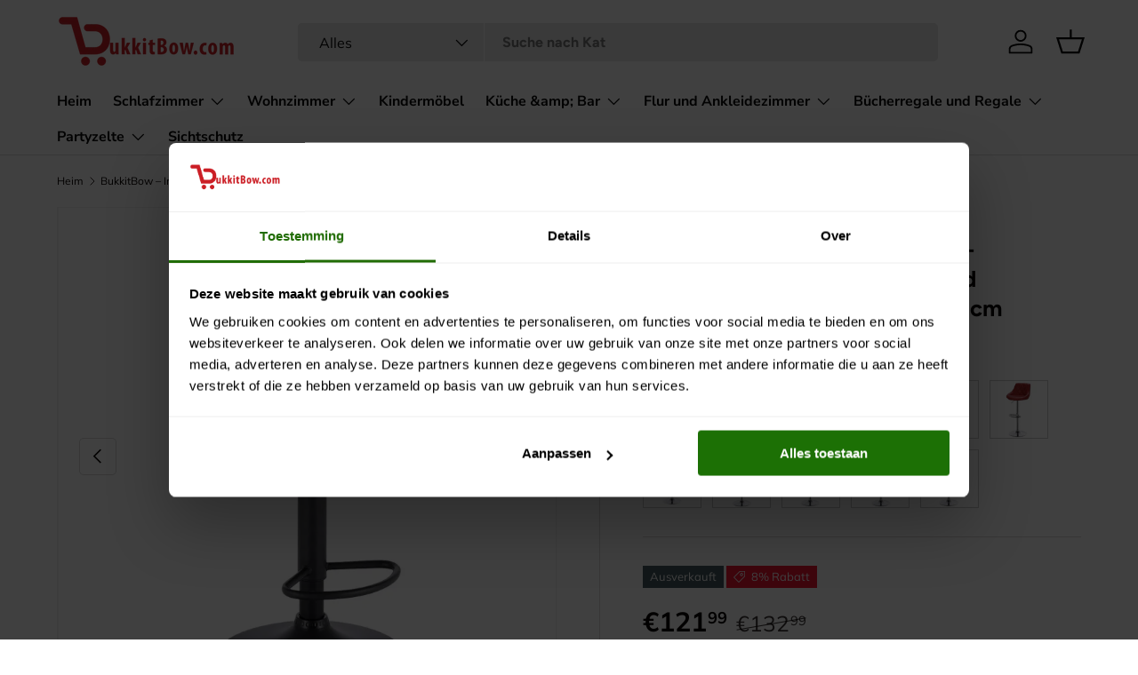

--- FILE ---
content_type: text/html; charset=utf-8
request_url: https://bukkitbow.de/products/bukkitbow-industriele-velvet-barkruk-met-rugleuning-en-verstelbare-zithoogte-60-82cm
body_size: 63333
content:
<!doctype html>
<html class="no-js" lang="de" dir="ltr">
<head>
  <!-- Google Tag Manager -->
<script>(function(w,d,s,l,i){w[l]=w[l]||[];w[l].push({'gtm.start':
new Date().getTime(),event:'gtm.js'});var f=d.getElementsByTagName(s)[0],
j=d.createElement(s),dl=l!='dataLayer'?'&l='+l:'';j.async=true;j.src=
'https://www.googletagmanager.com/gtm.js?id='+i+dl;f.parentNode.insertBefore(j,f);
})(window,document,'script','dataLayer','GTM-5CNKPDQM');</script>
<!-- End Google Tag Manager --><meta charset="utf-8">
<meta name="viewport" content="width=device-width,initial-scale=1">
<title>BukkitBow – Industrieller Samt-Barhocker mit Rückenlehne und verstellb</title><link rel="canonical" href="https://bukkitbow.de/products/bukkitbow-industriele-velvet-barkruk-met-rugleuning-en-verstelbare-zithoogte-60-82cm"><link rel="icon" href="//bukkitbow.de/cdn/shop/files/Enkel_BukkitBow_logo_-_2021_76d77b3f-1e90-40ac-aa04-edf7de2bb33e.png?crop=center&height=48&v=1736927644&width=48" type="image/png">
  <link rel="apple-touch-icon" href="//bukkitbow.de/cdn/shop/files/Enkel_BukkitBow_logo_-_2021_76d77b3f-1e90-40ac-aa04-edf7de2bb33e.png?crop=center&height=180&v=1736927644&width=180"><meta name="description" content="Erleben Sie den Luxus des industriellen Samt-Barhockers BukkitBow mit Rückenlehne, verstellbarer Sitzhöhe und 360°-Drehfunktion für optimalen Komfort!"><meta property="og:site_name" content="BukkitBow">
<meta property="og:url" content="https://bukkitbow.de/products/bukkitbow-industriele-velvet-barkruk-met-rugleuning-en-verstelbare-zithoogte-60-82cm">
<meta property="og:title" content="BukkitBow – Industrieller Samt-Barhocker mit Rückenlehne und verstellb">
<meta property="og:type" content="product">
<meta property="og:description" content="Erleben Sie den Luxus des industriellen Samt-Barhockers BukkitBow mit Rückenlehne, verstellbarer Sitzhöhe und 360°-Drehfunktion für optimalen Komfort!"><meta property="og:image" content="http://bukkitbow.de/cdn/shop/files/bukkitbow-industriele-velvet-barkruk-met-rugleuning-en-verstelbare-zithoogte-60-82cm-745.webp?crop=center&height=1200&v=1733407522&width=1200">
  <meta property="og:image:secure_url" content="https://bukkitbow.de/cdn/shop/files/bukkitbow-industriele-velvet-barkruk-met-rugleuning-en-verstelbare-zithoogte-60-82cm-745.webp?crop=center&height=1200&v=1733407522&width=1200">
  <meta property="og:image:width" content="800">
  <meta property="og:image:height" content="800"><meta property="og:price:amount" content="121,99">
  <meta property="og:price:currency" content="EUR"><meta name="twitter:card" content="summary_large_image">
<meta name="twitter:title" content="BukkitBow – Industrieller Samt-Barhocker mit Rückenlehne und verstellb">
<meta name="twitter:description" content="Erleben Sie den Luxus des industriellen Samt-Barhockers BukkitBow mit Rückenlehne, verstellbarer Sitzhöhe und 360°-Drehfunktion für optimalen Komfort!">
<link rel="preload" href="//bukkitbow.de/cdn/shop/t/12/assets/main.css?v=39030617625032399421733322316" as="style"><style data-shopify>
@font-face {
  font-family: Muli;
  font-weight: 400;
  font-style: normal;
  font-display: swap;
  src: url("//bukkitbow.de/cdn/fonts/muli/muli_n4.e949947cfff05efcc994b2e2db40359a04fa9a92.woff2") format("woff2"),
       url("//bukkitbow.de/cdn/fonts/muli/muli_n4.35355e4a0c27c9bc94d9af3f9bcb586d8229277a.woff") format("woff");
}
@font-face {
  font-family: Muli;
  font-weight: 700;
  font-style: normal;
  font-display: swap;
  src: url("//bukkitbow.de/cdn/fonts/muli/muli_n7.c8c44d0404947d89610714223e630c4cbe005587.woff2") format("woff2"),
       url("//bukkitbow.de/cdn/fonts/muli/muli_n7.4cbcffea6175d46b4d67e9408244a5b38c2ac568.woff") format("woff");
}
@font-face {
  font-family: Muli;
  font-weight: 400;
  font-style: italic;
  font-display: swap;
  src: url("//bukkitbow.de/cdn/fonts/muli/muli_i4.c0a1ea800bab5884ab82e4eb25a6bd25121bd08c.woff2") format("woff2"),
       url("//bukkitbow.de/cdn/fonts/muli/muli_i4.a6c39b1b31d876de7f99b3646461aa87120de6ed.woff") format("woff");
}
@font-face {
  font-family: Muli;
  font-weight: 700;
  font-style: italic;
  font-display: swap;
  src: url("//bukkitbow.de/cdn/fonts/muli/muli_i7.34eedbf231efa20bd065d55f6f71485730632c7b.woff2") format("woff2"),
       url("//bukkitbow.de/cdn/fonts/muli/muli_i7.2b4df846821493e68344d0b0212997d071bf38b7.woff") format("woff");
}
@font-face {
  font-family: Figtree;
  font-weight: 700;
  font-style: normal;
  font-display: swap;
  src: url("//bukkitbow.de/cdn/fonts/figtree/figtree_n7.2fd9bfe01586148e644724096c9d75e8c7a90e55.woff2") format("woff2"),
       url("//bukkitbow.de/cdn/fonts/figtree/figtree_n7.ea05de92d862f9594794ab281c4c3a67501ef5fc.woff") format("woff");
}
@font-face {
  font-family: "Nunito Sans";
  font-weight: 700;
  font-style: normal;
  font-display: swap;
  src: url("//bukkitbow.de/cdn/fonts/nunito_sans/nunitosans_n7.25d963ed46da26098ebeab731e90d8802d989fa5.woff2") format("woff2"),
       url("//bukkitbow.de/cdn/fonts/nunito_sans/nunitosans_n7.d32e3219b3d2ec82285d3027bd673efc61a996c8.woff") format("woff");
}
:root {
      --bg-color: 255 255 255 / 1.0;
      --bg-color-og: 255 255 255 / 1.0;
      --heading-color: 9 3 2;
      --text-color: 9 3 2;
      --text-color-og: 9 3 2;
      --scrollbar-color: 9 3 2;
      --link-color: 9 3 2;
      --link-color-og: 9 3 2;
      --star-color: 103 170 249;--swatch-border-color-default: 206 205 204;
        --swatch-border-color-active: 132 129 129;
        --swatch-card-size: 24px;
        --swatch-variant-picker-size: 66px;--color-scheme-1-bg: 242 242 242 / 1.0;
      --color-scheme-1-grad: ;
      --color-scheme-1-heading: 9 3 2;
      --color-scheme-1-text: 9 3 2;
      --color-scheme-1-btn-bg: 9 3 2;
      --color-scheme-1-btn-text: 255 255 255;
      --color-scheme-1-btn-bg-hover: 54 48 47;--color-scheme-2-bg: 73 93 99 / 1.0;
      --color-scheme-2-grad: ;
      --color-scheme-2-heading: 255 255 255;
      --color-scheme-2-text: 255 255 255;
      --color-scheme-2-btn-bg: 255 255 255;
      --color-scheme-2-btn-text: 9 3 2;
      --color-scheme-2-btn-bg-hover: 226 225 225;--color-scheme-3-bg: 250 200 205 / 1.0;
      --color-scheme-3-grad: ;
      --color-scheme-3-heading: 9 3 2;
      --color-scheme-3-text: 9 3 2;
      --color-scheme-3-btn-bg: 9 3 2;
      --color-scheme-3-btn-text: 255 255 255;
      --color-scheme-3-btn-bg-hover: 54 48 47;

      --drawer-bg-color: 255 255 255 / 1.0;
      --drawer-text-color: 9 3 2;

      --panel-bg-color: 242 242 242 / 1.0;
      --panel-heading-color: 9 3 2;
      --panel-text-color: 9 3 2;

      --in-stock-text-color: 44 126 63;
      --low-stock-text-color: 210 134 26;
      --very-low-stock-text-color: 180 12 28;
      --no-stock-text-color: 119 119 119;
      --no-stock-backordered-text-color: 119 119 119;

      --error-bg-color: 252 237 238;
      --error-text-color: 180 12 28;
      --success-bg-color: 232 246 234;
      --success-text-color: 44 126 63;
      --info-bg-color: 228 237 250;
      --info-text-color: 26 102 210;

      --heading-font-family: Figtree, sans-serif;
      --heading-font-style: normal;
      --heading-font-weight: 700;
      --heading-scale-start: 6;

      --navigation-font-family: "Nunito Sans", sans-serif;
      --navigation-font-style: normal;
      --navigation-font-weight: 700;--heading-text-transform: none;
--subheading-text-transform: none;
      --body-font-family: Muli, sans-serif;
      --body-font-style: normal;
      --body-font-weight: 400;
      --body-font-size: 16;

      --section-gap: 64;
      --heading-gap: calc(8 * var(--space-unit));--grid-column-gap: 20px;--btn-bg-color: 254 189 0;
      --btn-bg-hover-color: 232 172 0;
      --btn-text-color: 9 3 2;
      --btn-bg-color-og: 254 189 0;
      --btn-text-color-og: 9 3 2;
      --btn-alt-bg-color: 255 255 255;
      --btn-alt-bg-alpha: 1.0;
      --btn-alt-text-color: 9 3 2;
      --btn-border-width: 1px;
      --btn-padding-y: 12px;

      
      --btn-border-radius: 5px;
      

      --btn-lg-border-radius: 50%;
      --btn-icon-border-radius: 50%;
      --input-with-btn-inner-radius: var(--btn-border-radius);

      --input-bg-color: 255 255 255 / 1.0;
      --input-text-color: 9 3 2;
      --input-border-width: 1px;
      --input-border-radius: 4px;
      --textarea-border-radius: 4px;
      --input-border-radius: 5px;
      --input-bg-color-diff-3: #f7f7f7;
      --input-bg-color-diff-6: #f0f0f0;

      --modal-border-radius: 4px;
      --modal-overlay-color: 0 0 0;
      --modal-overlay-opacity: 0.4;
      --drawer-border-radius: 4px;
      --overlay-border-radius: 4px;

      --custom-label-bg-color: 35 2 46;
      --custom-label-text-color: 255 255 255;--sale-label-bg-color: 247 23 53;
      --sale-label-text-color: 255 255 255;--sold-out-label-bg-color: 73 93 99;
      --sold-out-label-text-color: 255 255 255;--new-label-bg-color: 250 200 205;
      --new-label-text-color: 9 3 2;--preorder-label-bg-color: 103 170 249;
      --preorder-label-text-color: 255 255 255;

      --collection-label-color: 0 126 18;

      --page-width: 1590px;
      --gutter-sm: 20px;
      --gutter-md: 32px;
      --gutter-lg: 64px;

      --payment-terms-bg-color: #ffffff;

      --coll-card-bg-color: #f7f7f7;
      --coll-card-border-color: rgba(0,0,0,0);

      --card-highlight-bg-color: #F9F9F9;
      --card-highlight-text-color: 85 85 85;
      --card-highlight-border-color: #E1E1E1;
        
          --aos-animate-duration: 0.6s;
        

        
          --aos-min-width: 0;
        
      

      --reading-width: 48em;
    }

    @media (max-width: 769px) {
      :root {
        --reading-width: 36em;
      }
    }
  </style><link rel="stylesheet" href="//bukkitbow.de/cdn/shop/t/12/assets/main.css?v=39030617625032399421733322316">
  <script src="//bukkitbow.de/cdn/shop/t/12/assets/main.js?v=76476094356780495751733322316" defer="defer"></script><link rel="preload" href="//bukkitbow.de/cdn/fonts/muli/muli_n4.e949947cfff05efcc994b2e2db40359a04fa9a92.woff2" as="font" type="font/woff2" crossorigin fetchpriority="high"><link rel="preload" href="//bukkitbow.de/cdn/fonts/figtree/figtree_n7.2fd9bfe01586148e644724096c9d75e8c7a90e55.woff2" as="font" type="font/woff2" crossorigin fetchpriority="high"><script>window.performance && window.performance.mark && window.performance.mark('shopify.content_for_header.start');</script><meta name="google-site-verification" content="HbWhC1kIPgk63PbcnWkzEI-r001yTZHWI56Foc6VkAo">
<meta name="facebook-domain-verification" content="oe3ekvifyj7hg1z4hnxryoyexgoe3q">
<meta id="shopify-digital-wallet" name="shopify-digital-wallet" content="/51759120562/digital_wallets/dialog">
<meta name="shopify-checkout-api-token" content="3ba93d9ccc29f79443fe98079a4f7382">
<meta id="in-context-paypal-metadata" data-shop-id="51759120562" data-venmo-supported="false" data-environment="production" data-locale="de_DE" data-paypal-v4="true" data-currency="EUR">
<link rel="alternate" hreflang="x-default" href="https://bukkitbow.com/products/bukkitbow-industriele-velvet-barkruk-met-rugleuning-en-verstelbare-zithoogte-60-82cm">
<link rel="alternate" hreflang="nl" href="https://bukkitbow.com/products/bukkitbow-industriele-velvet-barkruk-met-rugleuning-en-verstelbare-zithoogte-60-82cm">
<link rel="alternate" hreflang="de" href="https://bukkitbow.com/de/products/bukkitbow-industriele-velvet-barkruk-met-rugleuning-en-verstelbare-zithoogte-60-82cm">
<link rel="alternate" hreflang="fr" href="https://bukkitbow.com/fr/products/bukkitbow-industriele-velvet-barkruk-met-rugleuning-en-verstelbare-zithoogte-60-82cm">
<link rel="alternate" hreflang="de-DE" href="https://bukkitbow.de/products/bukkitbow-industriele-velvet-barkruk-met-rugleuning-en-verstelbare-zithoogte-60-82cm">
<link rel="alternate" hreflang="fr-DE" href="https://bukkitbow.de/fr/products/bukkitbow-industriele-velvet-barkruk-met-rugleuning-en-verstelbare-zithoogte-60-82cm">
<link rel="alternate" hreflang="nl-DE" href="https://bukkitbow.de/nl/products/bukkitbow-industriele-velvet-barkruk-met-rugleuning-en-verstelbare-zithoogte-60-82cm">
<link rel="alternate" hreflang="nl-FR" href="https://bukkitbow.fr/products/bukkitbow-industriele-velvet-barkruk-met-rugleuning-en-verstelbare-zithoogte-60-82cm">
<link rel="alternate" hreflang="de-FR" href="https://bukkitbow.fr/de/products/bukkitbow-industriele-velvet-barkruk-met-rugleuning-en-verstelbare-zithoogte-60-82cm">
<link rel="alternate" hreflang="fr-FR" href="https://bukkitbow.fr/fr/products/bukkitbow-industriele-velvet-barkruk-met-rugleuning-en-verstelbare-zithoogte-60-82cm">
<link rel="alternate" hreflang="nl-AT" href="http://bukkitbow.at/products/bukkitbow-industriele-velvet-barkruk-met-rugleuning-en-verstelbare-zithoogte-60-82cm">
<link rel="alternate" hreflang="de-AT" href="http://bukkitbow.at/de/products/bukkitbow-industriele-velvet-barkruk-met-rugleuning-en-verstelbare-zithoogte-60-82cm">
<link rel="alternate" hreflang="fr-AT" href="http://bukkitbow.at/fr/products/bukkitbow-industriele-velvet-barkruk-met-rugleuning-en-verstelbare-zithoogte-60-82cm">
<link rel="alternate" type="application/json+oembed" href="https://bukkitbow.de/products/bukkitbow-industriele-velvet-barkruk-met-rugleuning-en-verstelbare-zithoogte-60-82cm.oembed">
<script async="async" src="/checkouts/internal/preloads.js?locale=de-DE"></script>
<link rel="preconnect" href="https://shop.app" crossorigin="anonymous">
<script async="async" src="https://shop.app/checkouts/internal/preloads.js?locale=de-DE&shop_id=51759120562" crossorigin="anonymous"></script>
<script id="apple-pay-shop-capabilities" type="application/json">{"shopId":51759120562,"countryCode":"NL","currencyCode":"EUR","merchantCapabilities":["supports3DS"],"merchantId":"gid:\/\/shopify\/Shop\/51759120562","merchantName":"BukkitBow","requiredBillingContactFields":["postalAddress","email","phone"],"requiredShippingContactFields":["postalAddress","email","phone"],"shippingType":"shipping","supportedNetworks":["visa","maestro","masterCard","amex"],"total":{"type":"pending","label":"BukkitBow","amount":"1.00"},"shopifyPaymentsEnabled":true,"supportsSubscriptions":true}</script>
<script id="shopify-features" type="application/json">{"accessToken":"3ba93d9ccc29f79443fe98079a4f7382","betas":["rich-media-storefront-analytics"],"domain":"bukkitbow.de","predictiveSearch":true,"shopId":51759120562,"locale":"de"}</script>
<script>var Shopify = Shopify || {};
Shopify.shop = "bukkitbow.myshopify.com";
Shopify.locale = "de";
Shopify.currency = {"active":"EUR","rate":"1.0"};
Shopify.country = "DE";
Shopify.theme = {"name":"Enterprise","id":175142863183,"schema_name":"Enterprise","schema_version":"1.6.2","theme_store_id":1657,"role":"main"};
Shopify.theme.handle = "null";
Shopify.theme.style = {"id":null,"handle":null};
Shopify.cdnHost = "bukkitbow.de/cdn";
Shopify.routes = Shopify.routes || {};
Shopify.routes.root = "/";</script>
<script type="module">!function(o){(o.Shopify=o.Shopify||{}).modules=!0}(window);</script>
<script>!function(o){function n(){var o=[];function n(){o.push(Array.prototype.slice.apply(arguments))}return n.q=o,n}var t=o.Shopify=o.Shopify||{};t.loadFeatures=n(),t.autoloadFeatures=n()}(window);</script>
<script>
  window.ShopifyPay = window.ShopifyPay || {};
  window.ShopifyPay.apiHost = "shop.app\/pay";
  window.ShopifyPay.redirectState = null;
</script>
<script id="shop-js-analytics" type="application/json">{"pageType":"product"}</script>
<script defer="defer" async type="module" src="//bukkitbow.de/cdn/shopifycloud/shop-js/modules/v2/client.init-shop-cart-sync_e98Ab_XN.de.esm.js"></script>
<script defer="defer" async type="module" src="//bukkitbow.de/cdn/shopifycloud/shop-js/modules/v2/chunk.common_Pcw9EP95.esm.js"></script>
<script defer="defer" async type="module" src="//bukkitbow.de/cdn/shopifycloud/shop-js/modules/v2/chunk.modal_CzmY4ZhL.esm.js"></script>
<script type="module">
  await import("//bukkitbow.de/cdn/shopifycloud/shop-js/modules/v2/client.init-shop-cart-sync_e98Ab_XN.de.esm.js");
await import("//bukkitbow.de/cdn/shopifycloud/shop-js/modules/v2/chunk.common_Pcw9EP95.esm.js");
await import("//bukkitbow.de/cdn/shopifycloud/shop-js/modules/v2/chunk.modal_CzmY4ZhL.esm.js");

  window.Shopify.SignInWithShop?.initShopCartSync?.({"fedCMEnabled":true,"windoidEnabled":true});

</script>
<script>
  window.Shopify = window.Shopify || {};
  if (!window.Shopify.featureAssets) window.Shopify.featureAssets = {};
  window.Shopify.featureAssets['shop-js'] = {"shop-cart-sync":["modules/v2/client.shop-cart-sync_DazCVyJ3.de.esm.js","modules/v2/chunk.common_Pcw9EP95.esm.js","modules/v2/chunk.modal_CzmY4ZhL.esm.js"],"init-fed-cm":["modules/v2/client.init-fed-cm_D0AulfmK.de.esm.js","modules/v2/chunk.common_Pcw9EP95.esm.js","modules/v2/chunk.modal_CzmY4ZhL.esm.js"],"shop-cash-offers":["modules/v2/client.shop-cash-offers_BISyWFEA.de.esm.js","modules/v2/chunk.common_Pcw9EP95.esm.js","modules/v2/chunk.modal_CzmY4ZhL.esm.js"],"shop-login-button":["modules/v2/client.shop-login-button_D_c1vx_E.de.esm.js","modules/v2/chunk.common_Pcw9EP95.esm.js","modules/v2/chunk.modal_CzmY4ZhL.esm.js"],"pay-button":["modules/v2/client.pay-button_CHADzJ4g.de.esm.js","modules/v2/chunk.common_Pcw9EP95.esm.js","modules/v2/chunk.modal_CzmY4ZhL.esm.js"],"shop-button":["modules/v2/client.shop-button_CQnD2U3v.de.esm.js","modules/v2/chunk.common_Pcw9EP95.esm.js","modules/v2/chunk.modal_CzmY4ZhL.esm.js"],"avatar":["modules/v2/client.avatar_BTnouDA3.de.esm.js"],"init-windoid":["modules/v2/client.init-windoid_CmA0-hrC.de.esm.js","modules/v2/chunk.common_Pcw9EP95.esm.js","modules/v2/chunk.modal_CzmY4ZhL.esm.js"],"init-shop-for-new-customer-accounts":["modules/v2/client.init-shop-for-new-customer-accounts_BCzC_Mib.de.esm.js","modules/v2/client.shop-login-button_D_c1vx_E.de.esm.js","modules/v2/chunk.common_Pcw9EP95.esm.js","modules/v2/chunk.modal_CzmY4ZhL.esm.js"],"init-shop-email-lookup-coordinator":["modules/v2/client.init-shop-email-lookup-coordinator_DYzOit4u.de.esm.js","modules/v2/chunk.common_Pcw9EP95.esm.js","modules/v2/chunk.modal_CzmY4ZhL.esm.js"],"init-shop-cart-sync":["modules/v2/client.init-shop-cart-sync_e98Ab_XN.de.esm.js","modules/v2/chunk.common_Pcw9EP95.esm.js","modules/v2/chunk.modal_CzmY4ZhL.esm.js"],"shop-toast-manager":["modules/v2/client.shop-toast-manager_Bc-1elH8.de.esm.js","modules/v2/chunk.common_Pcw9EP95.esm.js","modules/v2/chunk.modal_CzmY4ZhL.esm.js"],"init-customer-accounts":["modules/v2/client.init-customer-accounts_CqlRHmZs.de.esm.js","modules/v2/client.shop-login-button_D_c1vx_E.de.esm.js","modules/v2/chunk.common_Pcw9EP95.esm.js","modules/v2/chunk.modal_CzmY4ZhL.esm.js"],"init-customer-accounts-sign-up":["modules/v2/client.init-customer-accounts-sign-up_DZmBw6yB.de.esm.js","modules/v2/client.shop-login-button_D_c1vx_E.de.esm.js","modules/v2/chunk.common_Pcw9EP95.esm.js","modules/v2/chunk.modal_CzmY4ZhL.esm.js"],"shop-follow-button":["modules/v2/client.shop-follow-button_Cx-w7rSq.de.esm.js","modules/v2/chunk.common_Pcw9EP95.esm.js","modules/v2/chunk.modal_CzmY4ZhL.esm.js"],"checkout-modal":["modules/v2/client.checkout-modal_Djjmh8qM.de.esm.js","modules/v2/chunk.common_Pcw9EP95.esm.js","modules/v2/chunk.modal_CzmY4ZhL.esm.js"],"shop-login":["modules/v2/client.shop-login_DMZMgoZf.de.esm.js","modules/v2/chunk.common_Pcw9EP95.esm.js","modules/v2/chunk.modal_CzmY4ZhL.esm.js"],"lead-capture":["modules/v2/client.lead-capture_SqejaEd8.de.esm.js","modules/v2/chunk.common_Pcw9EP95.esm.js","modules/v2/chunk.modal_CzmY4ZhL.esm.js"],"payment-terms":["modules/v2/client.payment-terms_DUeEqFTJ.de.esm.js","modules/v2/chunk.common_Pcw9EP95.esm.js","modules/v2/chunk.modal_CzmY4ZhL.esm.js"]};
</script>
<script>(function() {
  var isLoaded = false;
  function asyncLoad() {
    if (isLoaded) return;
    isLoaded = true;
    var urls = ["https:\/\/connector-app.dhlparcel.nl\/scripts\/shopify.js?shop=bukkitbow.myshopify.com","https:\/\/cdn1.profitmetrics.io\/3F52CB76BDC7262D\/shopify-bundle.js?shop=bukkitbow.myshopify.com","https:\/\/tools.luckyorange.com\/core\/lo.js?site-id=683e2b33\u0026shop=bukkitbow.myshopify.com"];
    for (var i = 0; i < urls.length; i++) {
      var s = document.createElement('script');
      s.type = 'text/javascript';
      s.async = true;
      s.src = urls[i];
      var x = document.getElementsByTagName('script')[0];
      x.parentNode.insertBefore(s, x);
    }
  };
  if(window.attachEvent) {
    window.attachEvent('onload', asyncLoad);
  } else {
    window.addEventListener('load', asyncLoad, false);
  }
})();</script>
<script id="__st">var __st={"a":51759120562,"offset":3600,"reqid":"565bb354-65a2-4a7a-8664-38cd5547ae09-1769516916","pageurl":"bukkitbow.de\/products\/bukkitbow-industriele-velvet-barkruk-met-rugleuning-en-verstelbare-zithoogte-60-82cm","u":"0108d9a7fd53","p":"product","rtyp":"product","rid":8931477553487};</script>
<script>window.ShopifyPaypalV4VisibilityTracking = true;</script>
<script id="captcha-bootstrap">!function(){'use strict';const t='contact',e='account',n='new_comment',o=[[t,t],['blogs',n],['comments',n],[t,'customer']],c=[[e,'customer_login'],[e,'guest_login'],[e,'recover_customer_password'],[e,'create_customer']],r=t=>t.map((([t,e])=>`form[action*='/${t}']:not([data-nocaptcha='true']) input[name='form_type'][value='${e}']`)).join(','),a=t=>()=>t?[...document.querySelectorAll(t)].map((t=>t.form)):[];function s(){const t=[...o],e=r(t);return a(e)}const i='password',u='form_key',d=['recaptcha-v3-token','g-recaptcha-response','h-captcha-response',i],f=()=>{try{return window.sessionStorage}catch{return}},m='__shopify_v',_=t=>t.elements[u];function p(t,e,n=!1){try{const o=window.sessionStorage,c=JSON.parse(o.getItem(e)),{data:r}=function(t){const{data:e,action:n}=t;return t[m]||n?{data:e,action:n}:{data:t,action:n}}(c);for(const[e,n]of Object.entries(r))t.elements[e]&&(t.elements[e].value=n);n&&o.removeItem(e)}catch(o){console.error('form repopulation failed',{error:o})}}const l='form_type',E='cptcha';function T(t){t.dataset[E]=!0}const w=window,h=w.document,L='Shopify',v='ce_forms',y='captcha';let A=!1;((t,e)=>{const n=(g='f06e6c50-85a8-45c8-87d0-21a2b65856fe',I='https://cdn.shopify.com/shopifycloud/storefront-forms-hcaptcha/ce_storefront_forms_captcha_hcaptcha.v1.5.2.iife.js',D={infoText:'Durch hCaptcha geschützt',privacyText:'Datenschutz',termsText:'Allgemeine Geschäftsbedingungen'},(t,e,n)=>{const o=w[L][v],c=o.bindForm;if(c)return c(t,g,e,D).then(n);var r;o.q.push([[t,g,e,D],n]),r=I,A||(h.body.append(Object.assign(h.createElement('script'),{id:'captcha-provider',async:!0,src:r})),A=!0)});var g,I,D;w[L]=w[L]||{},w[L][v]=w[L][v]||{},w[L][v].q=[],w[L][y]=w[L][y]||{},w[L][y].protect=function(t,e){n(t,void 0,e),T(t)},Object.freeze(w[L][y]),function(t,e,n,w,h,L){const[v,y,A,g]=function(t,e,n){const i=e?o:[],u=t?c:[],d=[...i,...u],f=r(d),m=r(i),_=r(d.filter((([t,e])=>n.includes(e))));return[a(f),a(m),a(_),s()]}(w,h,L),I=t=>{const e=t.target;return e instanceof HTMLFormElement?e:e&&e.form},D=t=>v().includes(t);t.addEventListener('submit',(t=>{const e=I(t);if(!e)return;const n=D(e)&&!e.dataset.hcaptchaBound&&!e.dataset.recaptchaBound,o=_(e),c=g().includes(e)&&(!o||!o.value);(n||c)&&t.preventDefault(),c&&!n&&(function(t){try{if(!f())return;!function(t){const e=f();if(!e)return;const n=_(t);if(!n)return;const o=n.value;o&&e.removeItem(o)}(t);const e=Array.from(Array(32),(()=>Math.random().toString(36)[2])).join('');!function(t,e){_(t)||t.append(Object.assign(document.createElement('input'),{type:'hidden',name:u})),t.elements[u].value=e}(t,e),function(t,e){const n=f();if(!n)return;const o=[...t.querySelectorAll(`input[type='${i}']`)].map((({name:t})=>t)),c=[...d,...o],r={};for(const[a,s]of new FormData(t).entries())c.includes(a)||(r[a]=s);n.setItem(e,JSON.stringify({[m]:1,action:t.action,data:r}))}(t,e)}catch(e){console.error('failed to persist form',e)}}(e),e.submit())}));const S=(t,e)=>{t&&!t.dataset[E]&&(n(t,e.some((e=>e===t))),T(t))};for(const o of['focusin','change'])t.addEventListener(o,(t=>{const e=I(t);D(e)&&S(e,y())}));const B=e.get('form_key'),M=e.get(l),P=B&&M;t.addEventListener('DOMContentLoaded',(()=>{const t=y();if(P)for(const e of t)e.elements[l].value===M&&p(e,B);[...new Set([...A(),...v().filter((t=>'true'===t.dataset.shopifyCaptcha))])].forEach((e=>S(e,t)))}))}(h,new URLSearchParams(w.location.search),n,t,e,['guest_login'])})(!0,!0)}();</script>
<script integrity="sha256-4kQ18oKyAcykRKYeNunJcIwy7WH5gtpwJnB7kiuLZ1E=" data-source-attribution="shopify.loadfeatures" defer="defer" src="//bukkitbow.de/cdn/shopifycloud/storefront/assets/storefront/load_feature-a0a9edcb.js" crossorigin="anonymous"></script>
<script crossorigin="anonymous" defer="defer" src="//bukkitbow.de/cdn/shopifycloud/storefront/assets/shopify_pay/storefront-65b4c6d7.js?v=20250812"></script>
<script data-source-attribution="shopify.dynamic_checkout.dynamic.init">var Shopify=Shopify||{};Shopify.PaymentButton=Shopify.PaymentButton||{isStorefrontPortableWallets:!0,init:function(){window.Shopify.PaymentButton.init=function(){};var t=document.createElement("script");t.src="https://bukkitbow.de/cdn/shopifycloud/portable-wallets/latest/portable-wallets.de.js",t.type="module",document.head.appendChild(t)}};
</script>
<script data-source-attribution="shopify.dynamic_checkout.buyer_consent">
  function portableWalletsHideBuyerConsent(e){var t=document.getElementById("shopify-buyer-consent"),n=document.getElementById("shopify-subscription-policy-button");t&&n&&(t.classList.add("hidden"),t.setAttribute("aria-hidden","true"),n.removeEventListener("click",e))}function portableWalletsShowBuyerConsent(e){var t=document.getElementById("shopify-buyer-consent"),n=document.getElementById("shopify-subscription-policy-button");t&&n&&(t.classList.remove("hidden"),t.removeAttribute("aria-hidden"),n.addEventListener("click",e))}window.Shopify?.PaymentButton&&(window.Shopify.PaymentButton.hideBuyerConsent=portableWalletsHideBuyerConsent,window.Shopify.PaymentButton.showBuyerConsent=portableWalletsShowBuyerConsent);
</script>
<script data-source-attribution="shopify.dynamic_checkout.cart.bootstrap">document.addEventListener("DOMContentLoaded",(function(){function t(){return document.querySelector("shopify-accelerated-checkout-cart, shopify-accelerated-checkout")}if(t())Shopify.PaymentButton.init();else{new MutationObserver((function(e,n){t()&&(Shopify.PaymentButton.init(),n.disconnect())})).observe(document.body,{childList:!0,subtree:!0})}}));
</script>
<link id="shopify-accelerated-checkout-styles" rel="stylesheet" media="screen" href="https://bukkitbow.de/cdn/shopifycloud/portable-wallets/latest/accelerated-checkout-backwards-compat.css" crossorigin="anonymous">
<style id="shopify-accelerated-checkout-cart">
        #shopify-buyer-consent {
  margin-top: 1em;
  display: inline-block;
  width: 100%;
}

#shopify-buyer-consent.hidden {
  display: none;
}

#shopify-subscription-policy-button {
  background: none;
  border: none;
  padding: 0;
  text-decoration: underline;
  font-size: inherit;
  cursor: pointer;
}

#shopify-subscription-policy-button::before {
  box-shadow: none;
}

      </style>
<script id="sections-script" data-sections="header,footer" defer="defer" src="//bukkitbow.de/cdn/shop/t/12/compiled_assets/scripts.js?v=945"></script>
<script>window.performance && window.performance.mark && window.performance.mark('shopify.content_for_header.end');</script>
<script src="//bukkitbow.de/cdn/shop/t/12/assets/blur-messages.js?v=98620774460636405321733322316" defer="defer"></script>
    <script src="//bukkitbow.de/cdn/shop/t/12/assets/animate-on-scroll.js?v=15249566486942820451733322316" defer="defer"></script>
    <link rel="stylesheet" href="//bukkitbow.de/cdn/shop/t/12/assets/animate-on-scroll.css?v=116194678796051782541733322316">
  

  <script>document.documentElement.className = document.documentElement.className.replace('no-js', 'js');</script><!-- CC Custom Head Start --><!-- CC Custom Head End --><meta name="google-site-verification" content="Mlbw3ZGCv2216Mslli5Gue8_hvywkUWB17MoKIrJofk" />
<!-- BEGIN app block: shopify://apps/judge-me-reviews/blocks/judgeme_core/61ccd3b1-a9f2-4160-9fe9-4fec8413e5d8 --><!-- Start of Judge.me Core -->






<link rel="dns-prefetch" href="https://cdnwidget.judge.me">
<link rel="dns-prefetch" href="https://cdn.judge.me">
<link rel="dns-prefetch" href="https://cdn1.judge.me">
<link rel="dns-prefetch" href="https://api.judge.me">

<script data-cfasync='false' class='jdgm-settings-script'>window.jdgmSettings={"pagination":5,"disable_web_reviews":true,"badge_no_review_text":"Keine Bewertungen","badge_n_reviews_text":"{{ n }} Bewertung/Bewertungen","hide_badge_preview_if_no_reviews":true,"badge_hide_text":false,"enforce_center_preview_badge":false,"widget_title":"Kundenbewertungen","widget_open_form_text":"Bewertung schreiben","widget_close_form_text":"Bewertung abbrechen","widget_refresh_page_text":"Seite aktualisieren","widget_summary_text":"Basierend auf {{ number_of_reviews }} Bewertung/Bewertungen","widget_no_review_text":"Schreiben Sie die erste Bewertung","widget_name_field_text":"Anzeigename","widget_verified_name_field_text":"Verifizierter Name (öffentlich)","widget_name_placeholder_text":"Anzeigename","widget_required_field_error_text":"Dieses Feld ist erforderlich.","widget_email_field_text":"E-Mail-Adresse","widget_verified_email_field_text":"Verifizierte E-Mail (privat, kann nicht bearbeitet werden)","widget_email_placeholder_text":"Ihre E-Mail-Adresse","widget_email_field_error_text":"Bitte geben Sie eine gültige E-Mail-Adresse ein.","widget_rating_field_text":"Bewertung","widget_review_title_field_text":"Bewertungstitel","widget_review_title_placeholder_text":"Geben Sie Ihrer Bewertung einen Titel","widget_review_body_field_text":"Bewertungsinhalt","widget_review_body_placeholder_text":"Beginnen Sie hier zu schreiben...","widget_pictures_field_text":"Bild/Video (optional)","widget_submit_review_text":"Bewertung abschicken","widget_submit_verified_review_text":"Verifizierte Bewertung abschicken","widget_submit_success_msg_with_auto_publish":"Vielen Dank! Bitte aktualisieren Sie die Seite in wenigen Momenten, um Ihre Bewertung zu sehen. Sie können Ihre Bewertung entfernen oder bearbeiten, indem Sie sich bei \u003ca href='https://judge.me/login' target='_blank' rel='nofollow noopener'\u003eJudge.me\u003c/a\u003e anmelden","widget_submit_success_msg_no_auto_publish":"Vielen Dank! Ihre Bewertung wird veröffentlicht, sobald sie vom Shop-Administrator genehmigt wurde. Sie können Ihre Bewertung entfernen oder bearbeiten, indem Sie sich bei \u003ca href='https://judge.me/login' target='_blank' rel='nofollow noopener'\u003eJudge.me\u003c/a\u003e anmelden","widget_show_default_reviews_out_of_total_text":"Es werden {{ n_reviews_shown }} von {{ n_reviews }} Bewertungen angezeigt.","widget_show_all_link_text":"Alle anzeigen","widget_show_less_link_text":"Weniger anzeigen","widget_author_said_text":"{{ reviewer_name }} sagte:","widget_days_text":"vor {{ n }} Tag/Tagen","widget_weeks_text":"vor {{ n }} Woche/Wochen","widget_months_text":"vor {{ n }} Monat/Monaten","widget_years_text":"vor {{ n }} Jahr/Jahren","widget_yesterday_text":"Gestern","widget_today_text":"Heute","widget_replied_text":"\u003e\u003e {{ shop_name }} antwortete:","widget_read_more_text":"Mehr lesen","widget_reviewer_name_as_initial":"","widget_rating_filter_color":"#fbcd0a","widget_rating_filter_see_all_text":"Alle Bewertungen anzeigen","widget_sorting_most_recent_text":"Neueste","widget_sorting_highest_rating_text":"Höchste Bewertung","widget_sorting_lowest_rating_text":"Niedrigste Bewertung","widget_sorting_with_pictures_text":"Nur Bilder","widget_sorting_most_helpful_text":"Hilfreichste","widget_open_question_form_text":"Eine Frage stellen","widget_reviews_subtab_text":"Bewertungen","widget_questions_subtab_text":"Fragen","widget_question_label_text":"Frage","widget_answer_label_text":"Antwort","widget_question_placeholder_text":"Schreiben Sie hier Ihre Frage","widget_submit_question_text":"Frage absenden","widget_question_submit_success_text":"Vielen Dank für Ihre Frage! Wir werden Sie benachrichtigen, sobald sie beantwortet wird.","verified_badge_text":"Verifiziert","verified_badge_bg_color":"","verified_badge_text_color":"","verified_badge_placement":"left-of-reviewer-name","widget_review_max_height":"","widget_hide_border":false,"widget_social_share":false,"widget_thumb":false,"widget_review_location_show":false,"widget_location_format":"","all_reviews_include_out_of_store_products":true,"all_reviews_out_of_store_text":"(außerhalb des Shops)","all_reviews_pagination":100,"all_reviews_product_name_prefix_text":"über","enable_review_pictures":true,"enable_question_anwser":false,"widget_theme":"default","review_date_format":"mm/dd/yyyy","default_sort_method":"most-recent","widget_product_reviews_subtab_text":"Produktbewertungen","widget_shop_reviews_subtab_text":"Shop-Bewertungen","widget_other_products_reviews_text":"Bewertungen für andere Produkte","widget_store_reviews_subtab_text":"Shop-Bewertungen","widget_no_store_reviews_text":"Dieser Shop hat noch keine Bewertungen erhalten","widget_web_restriction_product_reviews_text":"Dieses Produkt hat noch keine Bewertungen erhalten","widget_no_items_text":"Keine Elemente gefunden","widget_show_more_text":"Mehr anzeigen","widget_write_a_store_review_text":"Shop-Bewertung schreiben","widget_other_languages_heading":"Bewertungen in anderen Sprachen","widget_translate_review_text":"Bewertung übersetzen nach {{ language }}","widget_translating_review_text":"Übersetzung läuft...","widget_show_original_translation_text":"Original anzeigen ({{ language }})","widget_translate_review_failed_text":"Bewertung konnte nicht übersetzt werden.","widget_translate_review_retry_text":"Erneut versuchen","widget_translate_review_try_again_later_text":"Versuchen Sie es später noch einmal","show_product_url_for_grouped_product":false,"widget_sorting_pictures_first_text":"Bilder zuerst","show_pictures_on_all_rev_page_mobile":false,"show_pictures_on_all_rev_page_desktop":false,"floating_tab_hide_mobile_install_preference":false,"floating_tab_button_name":"★ Bewertungen","floating_tab_title":"Lassen Sie Kunden für uns sprechen","floating_tab_button_color":"","floating_tab_button_background_color":"","floating_tab_url":"","floating_tab_url_enabled":false,"floating_tab_tab_style":"text","all_reviews_text_badge_text":"Kunden bewerten uns mit {{ shop.metafields.judgeme.all_reviews_rating | round: 1 }}/5 basierend auf {{ shop.metafields.judgeme.all_reviews_count }} Bewertungen.","all_reviews_text_badge_text_branded_style":"{{ shop.metafields.judgeme.all_reviews_rating | round: 1 }} von 5 Sternen basierend auf {{ shop.metafields.judgeme.all_reviews_count }} Bewertungen","is_all_reviews_text_badge_a_link":false,"show_stars_for_all_reviews_text_badge":false,"all_reviews_text_badge_url":"","all_reviews_text_style":"branded","all_reviews_text_color_style":"judgeme_brand_color","all_reviews_text_color":"#108474","all_reviews_text_show_jm_brand":false,"featured_carousel_show_header":true,"featured_carousel_title":"Lassen Sie Kunden für uns sprechen","testimonials_carousel_title":"Kunden sagen uns","videos_carousel_title":"Echte Kunden-Geschichten","cards_carousel_title":"Kunden sagen uns","featured_carousel_count_text":"aus {{ n }} Bewertungen","featured_carousel_add_link_to_all_reviews_page":false,"featured_carousel_url":"","featured_carousel_show_images":true,"featured_carousel_autoslide_interval":5,"featured_carousel_arrows_on_the_sides":false,"featured_carousel_height":250,"featured_carousel_width":80,"featured_carousel_image_size":0,"featured_carousel_image_height":250,"featured_carousel_arrow_color":"#eeeeee","verified_count_badge_style":"branded","verified_count_badge_orientation":"horizontal","verified_count_badge_color_style":"judgeme_brand_color","verified_count_badge_color":"#108474","is_verified_count_badge_a_link":false,"verified_count_badge_url":"","verified_count_badge_show_jm_brand":true,"widget_rating_preset_default":5,"widget_first_sub_tab":"product-reviews","widget_show_histogram":true,"widget_histogram_use_custom_color":false,"widget_pagination_use_custom_color":false,"widget_star_use_custom_color":false,"widget_verified_badge_use_custom_color":false,"widget_write_review_use_custom_color":false,"picture_reminder_submit_button":"Bilder hochladen","enable_review_videos":false,"mute_video_by_default":false,"widget_sorting_videos_first_text":"Videos zuerst","widget_review_pending_text":"Ausstehend","featured_carousel_items_for_large_screen":3,"social_share_options_order":"Facebook,Twitter","remove_microdata_snippet":true,"disable_json_ld":false,"enable_json_ld_products":false,"preview_badge_show_question_text":false,"preview_badge_no_question_text":"Keine Fragen","preview_badge_n_question_text":"{{ number_of_questions }} Frage/Fragen","qa_badge_show_icon":false,"qa_badge_position":"same-row","remove_judgeme_branding":true,"widget_add_search_bar":false,"widget_search_bar_placeholder":"Suchen","widget_sorting_verified_only_text":"Nur verifizierte","featured_carousel_theme":"default","featured_carousel_show_rating":true,"featured_carousel_show_title":true,"featured_carousel_show_body":true,"featured_carousel_show_date":false,"featured_carousel_show_reviewer":true,"featured_carousel_show_product":false,"featured_carousel_header_background_color":"#108474","featured_carousel_header_text_color":"#ffffff","featured_carousel_name_product_separator":"reviewed","featured_carousel_full_star_background":"#108474","featured_carousel_empty_star_background":"#dadada","featured_carousel_vertical_theme_background":"#f9fafb","featured_carousel_verified_badge_enable":true,"featured_carousel_verified_badge_color":"#108474","featured_carousel_border_style":"round","featured_carousel_review_line_length_limit":3,"featured_carousel_more_reviews_button_text":"Mehr Bewertungen lesen","featured_carousel_view_product_button_text":"Produkt ansehen","all_reviews_page_load_reviews_on":"scroll","all_reviews_page_load_more_text":"Mehr Bewertungen laden","disable_fb_tab_reviews":false,"enable_ajax_cdn_cache":false,"widget_advanced_speed_features":5,"widget_public_name_text":"wird öffentlich angezeigt wie","default_reviewer_name":"John Smith","default_reviewer_name_has_non_latin":true,"widget_reviewer_anonymous":"Anonym","medals_widget_title":"Judge.me Bewertungsmedaillen","medals_widget_background_color":"#f9fafb","medals_widget_position":"footer_all_pages","medals_widget_border_color":"#f9fafb","medals_widget_verified_text_position":"left","medals_widget_use_monochromatic_version":false,"medals_widget_elements_color":"#108474","show_reviewer_avatar":true,"widget_invalid_yt_video_url_error_text":"Keine YouTube-Video-URL","widget_max_length_field_error_text":"Bitte geben Sie nicht mehr als {0} Zeichen ein.","widget_show_country_flag":false,"widget_show_collected_via_shop_app":true,"widget_verified_by_shop_badge_style":"light","widget_verified_by_shop_text":"Verifiziert vom Shop","widget_show_photo_gallery":false,"widget_load_with_code_splitting":true,"widget_ugc_install_preference":false,"widget_ugc_title":"Von uns hergestellt, von Ihnen geteilt","widget_ugc_subtitle":"Markieren Sie uns, um Ihr Bild auf unserer Seite zu sehen","widget_ugc_arrows_color":"#ffffff","widget_ugc_primary_button_text":"Jetzt kaufen","widget_ugc_primary_button_background_color":"#108474","widget_ugc_primary_button_text_color":"#ffffff","widget_ugc_primary_button_border_width":"0","widget_ugc_primary_button_border_style":"none","widget_ugc_primary_button_border_color":"#108474","widget_ugc_primary_button_border_radius":"25","widget_ugc_secondary_button_text":"Mehr laden","widget_ugc_secondary_button_background_color":"#ffffff","widget_ugc_secondary_button_text_color":"#108474","widget_ugc_secondary_button_border_width":"2","widget_ugc_secondary_button_border_style":"solid","widget_ugc_secondary_button_border_color":"#108474","widget_ugc_secondary_button_border_radius":"25","widget_ugc_reviews_button_text":"Bewertungen ansehen","widget_ugc_reviews_button_background_color":"#ffffff","widget_ugc_reviews_button_text_color":"#108474","widget_ugc_reviews_button_border_width":"2","widget_ugc_reviews_button_border_style":"solid","widget_ugc_reviews_button_border_color":"#108474","widget_ugc_reviews_button_border_radius":"25","widget_ugc_reviews_button_link_to":"judgeme-reviews-page","widget_ugc_show_post_date":true,"widget_ugc_max_width":"800","widget_rating_metafield_value_type":true,"widget_primary_color":"#108474","widget_enable_secondary_color":false,"widget_secondary_color":"#edf5f5","widget_summary_average_rating_text":"{{ average_rating }} von 5","widget_media_grid_title":"Kundenfotos \u0026 -videos","widget_media_grid_see_more_text":"Mehr sehen","widget_round_style":false,"widget_show_product_medals":true,"widget_verified_by_judgeme_text":"Verifiziert von Judge.me","widget_show_store_medals":true,"widget_verified_by_judgeme_text_in_store_medals":"Verifiziert von Judge.me","widget_media_field_exceed_quantity_message":"Entschuldigung, wir können nur {{ max_media }} für eine Bewertung akzeptieren.","widget_media_field_exceed_limit_message":"{{ file_name }} ist zu groß, bitte wählen Sie ein {{ media_type }} kleiner als {{ size_limit }}MB.","widget_review_submitted_text":"Bewertung abgesendet!","widget_question_submitted_text":"Frage abgesendet!","widget_close_form_text_question":"Abbrechen","widget_write_your_answer_here_text":"Schreiben Sie hier Ihre Antwort","widget_enabled_branded_link":true,"widget_show_collected_by_judgeme":false,"widget_reviewer_name_color":"","widget_write_review_text_color":"","widget_write_review_bg_color":"","widget_collected_by_judgeme_text":"gesammelt von Judge.me","widget_pagination_type":"standard","widget_load_more_text":"Mehr laden","widget_load_more_color":"#108474","widget_full_review_text":"Vollständige Bewertung","widget_read_more_reviews_text":"Mehr Bewertungen lesen","widget_read_questions_text":"Fragen lesen","widget_questions_and_answers_text":"Fragen \u0026 Antworten","widget_verified_by_text":"Verifiziert von","widget_verified_text":"Verifiziert","widget_number_of_reviews_text":"{{ number_of_reviews }} Bewertungen","widget_back_button_text":"Zurück","widget_next_button_text":"Weiter","widget_custom_forms_filter_button":"Filter","custom_forms_style":"horizontal","widget_show_review_information":false,"how_reviews_are_collected":"Wie werden Bewertungen gesammelt?","widget_show_review_keywords":false,"widget_gdpr_statement":"Wie wir Ihre Daten verwenden: Wir kontaktieren Sie nur bezüglich der von Ihnen abgegebenen Bewertung und nur, wenn nötig. Durch das Absenden Ihrer Bewertung stimmen Sie den \u003ca href='https://judge.me/terms' target='_blank' rel='nofollow noopener'\u003eNutzungsbedingungen\u003c/a\u003e, der \u003ca href='https://judge.me/privacy' target='_blank' rel='nofollow noopener'\u003eDatenschutzrichtlinie\u003c/a\u003e und den \u003ca href='https://judge.me/content-policy' target='_blank' rel='nofollow noopener'\u003eInhaltsrichtlinien\u003c/a\u003e von Judge.me zu.","widget_multilingual_sorting_enabled":false,"widget_translate_review_content_enabled":false,"widget_translate_review_content_method":"manual","popup_widget_review_selection":"automatically_with_pictures","popup_widget_round_border_style":true,"popup_widget_show_title":true,"popup_widget_show_body":true,"popup_widget_show_reviewer":false,"popup_widget_show_product":true,"popup_widget_show_pictures":true,"popup_widget_use_review_picture":true,"popup_widget_show_on_home_page":true,"popup_widget_show_on_product_page":true,"popup_widget_show_on_collection_page":true,"popup_widget_show_on_cart_page":true,"popup_widget_position":"bottom_left","popup_widget_first_review_delay":5,"popup_widget_duration":5,"popup_widget_interval":5,"popup_widget_review_count":5,"popup_widget_hide_on_mobile":true,"review_snippet_widget_round_border_style":true,"review_snippet_widget_card_color":"#FFFFFF","review_snippet_widget_slider_arrows_background_color":"#FFFFFF","review_snippet_widget_slider_arrows_color":"#000000","review_snippet_widget_star_color":"#108474","show_product_variant":false,"all_reviews_product_variant_label_text":"Variante: ","widget_show_verified_branding":true,"widget_ai_summary_title":"Kunden sagen","widget_ai_summary_disclaimer":"KI-gestützte Bewertungszusammenfassung basierend auf aktuellen Kundenbewertungen","widget_show_ai_summary":false,"widget_show_ai_summary_bg":false,"widget_show_review_title_input":false,"redirect_reviewers_invited_via_email":"external_form","request_store_review_after_product_review":false,"request_review_other_products_in_order":false,"review_form_color_scheme":"default","review_form_corner_style":"square","review_form_star_color":{},"review_form_text_color":"#333333","review_form_background_color":"#ffffff","review_form_field_background_color":"#fafafa","review_form_button_color":{},"review_form_button_text_color":"#ffffff","review_form_modal_overlay_color":"#000000","review_content_screen_title_text":"Wie würden Sie dieses Produkt bewerten?","review_content_introduction_text":"Wir würden uns freuen, wenn Sie etwas über Ihre Erfahrung teilen würden.","store_review_form_title_text":"Wie würden Sie diesen Shop bewerten?","store_review_form_introduction_text":"Wir würden uns freuen, wenn Sie etwas über Ihre Erfahrung teilen würden.","show_review_guidance_text":true,"one_star_review_guidance_text":"Schlecht","five_star_review_guidance_text":"Großartig","customer_information_screen_title_text":"Über Sie","customer_information_introduction_text":"Bitte teilen Sie uns mehr über sich mit.","custom_questions_screen_title_text":"Ihre Erfahrung im Detail","custom_questions_introduction_text":"Hier sind einige Fragen, die uns helfen, mehr über Ihre Erfahrung zu verstehen.","review_submitted_screen_title_text":"Vielen Dank für Ihre Bewertung!","review_submitted_screen_thank_you_text":"Wir verarbeiten sie und sie wird bald im Shop erscheinen.","review_submitted_screen_email_verification_text":"Bitte bestätigen Sie Ihre E-Mail-Adresse, indem Sie auf den Link klicken, den wir Ihnen gerade gesendet haben. Dies hilft uns, die Bewertungen authentisch zu halten.","review_submitted_request_store_review_text":"Möchten Sie Ihre Erfahrung beim Einkaufen bei uns teilen?","review_submitted_review_other_products_text":"Möchten Sie diese Produkte bewerten?","store_review_screen_title_text":"Möchten Sie Ihre Erfahrung mit uns teilen?","store_review_introduction_text":"Wir würden uns freuen, wenn Sie etwas über Ihre Erfahrung teilen würden.","reviewer_media_screen_title_picture_text":"Bild teilen","reviewer_media_introduction_picture_text":"Laden Sie ein Foto hoch, um Ihre Bewertung zu unterstützen.","reviewer_media_screen_title_video_text":"Video teilen","reviewer_media_introduction_video_text":"Laden Sie ein Video hoch, um Ihre Bewertung zu unterstützen.","reviewer_media_screen_title_picture_or_video_text":"Bild oder Video teilen","reviewer_media_introduction_picture_or_video_text":"Laden Sie ein Foto oder Video hoch, um Ihre Bewertung zu unterstützen.","reviewer_media_youtube_url_text":"Fügen Sie hier Ihre Youtube-URL ein","advanced_settings_next_step_button_text":"Weiter","advanced_settings_close_review_button_text":"Schließen","modal_write_review_flow":false,"write_review_flow_required_text":"Erforderlich","write_review_flow_privacy_message_text":"Wir respektieren Ihre Privatsphäre.","write_review_flow_anonymous_text":"Bewertung als anonym","write_review_flow_visibility_text":"Dies wird nicht für andere Kunden sichtbar sein.","write_review_flow_multiple_selection_help_text":"Wählen Sie so viele aus, wie Sie möchten","write_review_flow_single_selection_help_text":"Wählen Sie eine Option","write_review_flow_required_field_error_text":"Dieses Feld ist erforderlich","write_review_flow_invalid_email_error_text":"Bitte geben Sie eine gültige E-Mail-Adresse ein","write_review_flow_max_length_error_text":"Max. {{ max_length }} Zeichen.","write_review_flow_media_upload_text":"\u003cb\u003eZum Hochladen klicken\u003c/b\u003e oder ziehen und ablegen","write_review_flow_gdpr_statement":"Wir kontaktieren Sie nur bei Bedarf bezüglich Ihrer Bewertung. Mit dem Absenden Ihrer Bewertung stimmen Sie unseren \u003ca href='https://judge.me/terms' target='_blank' rel='nofollow noopener'\u003eGeschäftsbedingungen\u003c/a\u003e und unserer \u003ca href='https://judge.me/privacy' target='_blank' rel='nofollow noopener'\u003eDatenschutzrichtlinie\u003c/a\u003e zu.","rating_only_reviews_enabled":false,"show_negative_reviews_help_screen":false,"new_review_flow_help_screen_rating_threshold":3,"negative_review_resolution_screen_title_text":"Erzählen Sie uns mehr","negative_review_resolution_text":"Ihre Erfahrung ist uns wichtig. Falls es Probleme mit Ihrem Kauf gab, sind wir hier, um zu helfen. Zögern Sie nicht, uns zu kontaktieren, wir würden gerne die Gelegenheit haben, die Dinge zu korrigieren.","negative_review_resolution_button_text":"Kontaktieren Sie uns","negative_review_resolution_proceed_with_review_text":"Hinterlassen Sie eine Bewertung","negative_review_resolution_subject":"Problem mit dem Kauf von {{ shop_name }}.{{ order_name }}","preview_badge_collection_page_install_status":false,"widget_review_custom_css":"","preview_badge_custom_css":"","preview_badge_stars_count":"5-stars","featured_carousel_custom_css":"","floating_tab_custom_css":"","all_reviews_widget_custom_css":"","medals_widget_custom_css":"","verified_badge_custom_css":"","all_reviews_text_custom_css":"","transparency_badges_collected_via_store_invite":false,"transparency_badges_from_another_provider":false,"transparency_badges_collected_from_store_visitor":false,"transparency_badges_collected_by_verified_review_provider":false,"transparency_badges_earned_reward":false,"transparency_badges_collected_via_store_invite_text":"Bewertung gesammelt durch eine Einladung zum Shop","transparency_badges_from_another_provider_text":"Bewertung gesammelt von einem anderen Anbieter","transparency_badges_collected_from_store_visitor_text":"Bewertung gesammelt von einem Shop-Besucher","transparency_badges_written_in_google_text":"Bewertung in Google geschrieben","transparency_badges_written_in_etsy_text":"Bewertung in Etsy geschrieben","transparency_badges_written_in_shop_app_text":"Bewertung in Shop App geschrieben","transparency_badges_earned_reward_text":"Bewertung erhielt eine Belohnung für zukünftige Bestellungen","product_review_widget_per_page":10,"widget_store_review_label_text":"Shop-Bewertung","checkout_comment_extension_title_on_product_page":"Customer Comments","checkout_comment_extension_num_latest_comment_show":5,"checkout_comment_extension_format":"name_and_timestamp","checkout_comment_customer_name":"last_initial","checkout_comment_comment_notification":true,"preview_badge_collection_page_install_preference":false,"preview_badge_home_page_install_preference":false,"preview_badge_product_page_install_preference":false,"review_widget_install_preference":"","review_carousel_install_preference":false,"floating_reviews_tab_install_preference":"none","verified_reviews_count_badge_install_preference":false,"all_reviews_text_install_preference":false,"review_widget_best_location":false,"judgeme_medals_install_preference":false,"review_widget_revamp_enabled":false,"review_widget_qna_enabled":false,"review_widget_header_theme":"minimal","review_widget_widget_title_enabled":true,"review_widget_header_text_size":"medium","review_widget_header_text_weight":"regular","review_widget_average_rating_style":"compact","review_widget_bar_chart_enabled":true,"review_widget_bar_chart_type":"numbers","review_widget_bar_chart_style":"standard","review_widget_expanded_media_gallery_enabled":false,"review_widget_reviews_section_theme":"standard","review_widget_image_style":"thumbnails","review_widget_review_image_ratio":"square","review_widget_stars_size":"medium","review_widget_verified_badge":"standard_text","review_widget_review_title_text_size":"medium","review_widget_review_text_size":"medium","review_widget_review_text_length":"medium","review_widget_number_of_columns_desktop":3,"review_widget_carousel_transition_speed":5,"review_widget_custom_questions_answers_display":"always","review_widget_button_text_color":"#FFFFFF","review_widget_text_color":"#000000","review_widget_lighter_text_color":"#7B7B7B","review_widget_corner_styling":"soft","review_widget_review_word_singular":"Bewertung","review_widget_review_word_plural":"Bewertungen","review_widget_voting_label":"Hilfreich?","review_widget_shop_reply_label":"Antwort von {{ shop_name }}:","review_widget_filters_title":"Filter","qna_widget_question_word_singular":"Frage","qna_widget_question_word_plural":"Fragen","qna_widget_answer_reply_label":"Antwort von {{ answerer_name }}:","qna_content_screen_title_text":"Frage dieses Produkts stellen","qna_widget_question_required_field_error_text":"Bitte geben Sie Ihre Frage ein.","qna_widget_flow_gdpr_statement":"Wir kontaktieren Sie nur bei Bedarf bezüglich Ihrer Frage. Mit dem Absenden Ihrer Frage stimmen Sie unseren \u003ca href='https://judge.me/terms' target='_blank' rel='nofollow noopener'\u003eGeschäftsbedingungen\u003c/a\u003e und unserer \u003ca href='https://judge.me/privacy' target='_blank' rel='nofollow noopener'\u003eDatenschutzrichtlinie\u003c/a\u003e zu.","qna_widget_question_submitted_text":"Danke für Ihre Frage!","qna_widget_close_form_text_question":"Schließen","qna_widget_question_submit_success_text":"Wir werden Ihnen per E-Mail informieren, wenn wir Ihre Frage beantworten.","all_reviews_widget_v2025_enabled":false,"all_reviews_widget_v2025_header_theme":"default","all_reviews_widget_v2025_widget_title_enabled":true,"all_reviews_widget_v2025_header_text_size":"medium","all_reviews_widget_v2025_header_text_weight":"regular","all_reviews_widget_v2025_average_rating_style":"compact","all_reviews_widget_v2025_bar_chart_enabled":true,"all_reviews_widget_v2025_bar_chart_type":"numbers","all_reviews_widget_v2025_bar_chart_style":"standard","all_reviews_widget_v2025_expanded_media_gallery_enabled":false,"all_reviews_widget_v2025_show_store_medals":true,"all_reviews_widget_v2025_show_photo_gallery":true,"all_reviews_widget_v2025_show_review_keywords":false,"all_reviews_widget_v2025_show_ai_summary":false,"all_reviews_widget_v2025_show_ai_summary_bg":false,"all_reviews_widget_v2025_add_search_bar":false,"all_reviews_widget_v2025_default_sort_method":"most-recent","all_reviews_widget_v2025_reviews_per_page":10,"all_reviews_widget_v2025_reviews_section_theme":"default","all_reviews_widget_v2025_image_style":"thumbnails","all_reviews_widget_v2025_review_image_ratio":"square","all_reviews_widget_v2025_stars_size":"medium","all_reviews_widget_v2025_verified_badge":"bold_badge","all_reviews_widget_v2025_review_title_text_size":"medium","all_reviews_widget_v2025_review_text_size":"medium","all_reviews_widget_v2025_review_text_length":"medium","all_reviews_widget_v2025_number_of_columns_desktop":3,"all_reviews_widget_v2025_carousel_transition_speed":5,"all_reviews_widget_v2025_custom_questions_answers_display":"always","all_reviews_widget_v2025_show_product_variant":false,"all_reviews_widget_v2025_show_reviewer_avatar":true,"all_reviews_widget_v2025_reviewer_name_as_initial":"","all_reviews_widget_v2025_review_location_show":false,"all_reviews_widget_v2025_location_format":"","all_reviews_widget_v2025_show_country_flag":false,"all_reviews_widget_v2025_verified_by_shop_badge_style":"light","all_reviews_widget_v2025_social_share":false,"all_reviews_widget_v2025_social_share_options_order":"Facebook,Twitter,LinkedIn,Pinterest","all_reviews_widget_v2025_pagination_type":"standard","all_reviews_widget_v2025_button_text_color":"#FFFFFF","all_reviews_widget_v2025_text_color":"#000000","all_reviews_widget_v2025_lighter_text_color":"#7B7B7B","all_reviews_widget_v2025_corner_styling":"soft","all_reviews_widget_v2025_title":"Kundenbewertungen","all_reviews_widget_v2025_ai_summary_title":"Kunden sagen über diesen Shop","all_reviews_widget_v2025_no_review_text":"Schreiben Sie die erste Bewertung","platform":"shopify","branding_url":"https://app.judge.me/reviews","branding_text":"Aangedreven door Judge.me","locale":"de","reply_name":"BukkitBow","widget_version":"3.0","footer":true,"autopublish":false,"review_dates":true,"enable_custom_form":false,"shop_locale":"nl","enable_multi_locales_translations":true,"show_review_title_input":false,"review_verification_email_status":"always","can_be_branded":false,"reply_name_text":"BukkitBow"};</script> <style class='jdgm-settings-style'>﻿.jdgm-xx{left:0}:root{--jdgm-primary-color: #108474;--jdgm-secondary-color: rgba(16,132,116,0.1);--jdgm-star-color: #108474;--jdgm-write-review-text-color: white;--jdgm-write-review-bg-color: #108474;--jdgm-paginate-color: #108474;--jdgm-border-radius: 0;--jdgm-reviewer-name-color: #108474}.jdgm-histogram__bar-content{background-color:#108474}.jdgm-rev[data-verified-buyer=true] .jdgm-rev__icon.jdgm-rev__icon:after,.jdgm-rev__buyer-badge.jdgm-rev__buyer-badge{color:white;background-color:#108474}.jdgm-review-widget--small .jdgm-gallery.jdgm-gallery .jdgm-gallery__thumbnail-link:nth-child(8) .jdgm-gallery__thumbnail-wrapper.jdgm-gallery__thumbnail-wrapper:before{content:"Mehr sehen"}@media only screen and (min-width: 768px){.jdgm-gallery.jdgm-gallery .jdgm-gallery__thumbnail-link:nth-child(8) .jdgm-gallery__thumbnail-wrapper.jdgm-gallery__thumbnail-wrapper:before{content:"Mehr sehen"}}.jdgm-widget .jdgm-write-rev-link{display:none}.jdgm-widget .jdgm-rev-widg[data-number-of-reviews='0']{display:none}.jdgm-prev-badge[data-average-rating='0.00']{display:none !important}.jdgm-author-all-initials{display:none !important}.jdgm-author-last-initial{display:none !important}.jdgm-rev-widg__title{visibility:hidden}.jdgm-rev-widg__summary-text{visibility:hidden}.jdgm-prev-badge__text{visibility:hidden}.jdgm-rev__prod-link-prefix:before{content:'über'}.jdgm-rev__variant-label:before{content:'Variante: '}.jdgm-rev__out-of-store-text:before{content:'(außerhalb des Shops)'}@media only screen and (min-width: 768px){.jdgm-rev__pics .jdgm-rev_all-rev-page-picture-separator,.jdgm-rev__pics .jdgm-rev__product-picture{display:none}}@media only screen and (max-width: 768px){.jdgm-rev__pics .jdgm-rev_all-rev-page-picture-separator,.jdgm-rev__pics .jdgm-rev__product-picture{display:none}}.jdgm-preview-badge[data-template="product"]{display:none !important}.jdgm-preview-badge[data-template="collection"]{display:none !important}.jdgm-preview-badge[data-template="index"]{display:none !important}.jdgm-review-widget[data-from-snippet="true"]{display:none !important}.jdgm-verified-count-badget[data-from-snippet="true"]{display:none !important}.jdgm-carousel-wrapper[data-from-snippet="true"]{display:none !important}.jdgm-all-reviews-text[data-from-snippet="true"]{display:none !important}.jdgm-medals-section[data-from-snippet="true"]{display:none !important}.jdgm-ugc-media-wrapper[data-from-snippet="true"]{display:none !important}.jdgm-rev__transparency-badge[data-badge-type="review_collected_via_store_invitation"]{display:none !important}.jdgm-rev__transparency-badge[data-badge-type="review_collected_from_another_provider"]{display:none !important}.jdgm-rev__transparency-badge[data-badge-type="review_collected_from_store_visitor"]{display:none !important}.jdgm-rev__transparency-badge[data-badge-type="review_written_in_etsy"]{display:none !important}.jdgm-rev__transparency-badge[data-badge-type="review_written_in_google_business"]{display:none !important}.jdgm-rev__transparency-badge[data-badge-type="review_written_in_shop_app"]{display:none !important}.jdgm-rev__transparency-badge[data-badge-type="review_earned_for_future_purchase"]{display:none !important}.jdgm-review-snippet-widget .jdgm-rev-snippet-widget__cards-container .jdgm-rev-snippet-card{border-radius:8px;background:#fff}.jdgm-review-snippet-widget .jdgm-rev-snippet-widget__cards-container .jdgm-rev-snippet-card__rev-rating .jdgm-star{color:#108474}.jdgm-review-snippet-widget .jdgm-rev-snippet-widget__prev-btn,.jdgm-review-snippet-widget .jdgm-rev-snippet-widget__next-btn{border-radius:50%;background:#fff}.jdgm-review-snippet-widget .jdgm-rev-snippet-widget__prev-btn>svg,.jdgm-review-snippet-widget .jdgm-rev-snippet-widget__next-btn>svg{fill:#000}.jdgm-full-rev-modal.rev-snippet-widget .jm-mfp-container .jm-mfp-content,.jdgm-full-rev-modal.rev-snippet-widget .jm-mfp-container .jdgm-full-rev__icon,.jdgm-full-rev-modal.rev-snippet-widget .jm-mfp-container .jdgm-full-rev__pic-img,.jdgm-full-rev-modal.rev-snippet-widget .jm-mfp-container .jdgm-full-rev__reply{border-radius:8px}.jdgm-full-rev-modal.rev-snippet-widget .jm-mfp-container .jdgm-full-rev[data-verified-buyer="true"] .jdgm-full-rev__icon::after{border-radius:8px}.jdgm-full-rev-modal.rev-snippet-widget .jm-mfp-container .jdgm-full-rev .jdgm-rev__buyer-badge{border-radius:calc( 8px / 2 )}.jdgm-full-rev-modal.rev-snippet-widget .jm-mfp-container .jdgm-full-rev .jdgm-full-rev__replier::before{content:'BukkitBow'}.jdgm-full-rev-modal.rev-snippet-widget .jm-mfp-container .jdgm-full-rev .jdgm-full-rev__product-button{border-radius:calc( 8px * 6 )}
</style> <style class='jdgm-settings-style'></style>

  
  
  
  <style class='jdgm-miracle-styles'>
  @-webkit-keyframes jdgm-spin{0%{-webkit-transform:rotate(0deg);-ms-transform:rotate(0deg);transform:rotate(0deg)}100%{-webkit-transform:rotate(359deg);-ms-transform:rotate(359deg);transform:rotate(359deg)}}@keyframes jdgm-spin{0%{-webkit-transform:rotate(0deg);-ms-transform:rotate(0deg);transform:rotate(0deg)}100%{-webkit-transform:rotate(359deg);-ms-transform:rotate(359deg);transform:rotate(359deg)}}@font-face{font-family:'JudgemeStar';src:url("[data-uri]") format("woff");font-weight:normal;font-style:normal}.jdgm-star{font-family:'JudgemeStar';display:inline !important;text-decoration:none !important;padding:0 4px 0 0 !important;margin:0 !important;font-weight:bold;opacity:1;-webkit-font-smoothing:antialiased;-moz-osx-font-smoothing:grayscale}.jdgm-star:hover{opacity:1}.jdgm-star:last-of-type{padding:0 !important}.jdgm-star.jdgm--on:before{content:"\e000"}.jdgm-star.jdgm--off:before{content:"\e001"}.jdgm-star.jdgm--half:before{content:"\e002"}.jdgm-widget *{margin:0;line-height:1.4;-webkit-box-sizing:border-box;-moz-box-sizing:border-box;box-sizing:border-box;-webkit-overflow-scrolling:touch}.jdgm-hidden{display:none !important;visibility:hidden !important}.jdgm-temp-hidden{display:none}.jdgm-spinner{width:40px;height:40px;margin:auto;border-radius:50%;border-top:2px solid #eee;border-right:2px solid #eee;border-bottom:2px solid #eee;border-left:2px solid #ccc;-webkit-animation:jdgm-spin 0.8s infinite linear;animation:jdgm-spin 0.8s infinite linear}.jdgm-spinner:empty{display:block}.jdgm-prev-badge{display:block !important}

</style>


  
  
   


<script data-cfasync='false' class='jdgm-script'>
!function(e){window.jdgm=window.jdgm||{},jdgm.CDN_HOST="https://cdnwidget.judge.me/",jdgm.CDN_HOST_ALT="https://cdn2.judge.me/cdn/widget_frontend/",jdgm.API_HOST="https://api.judge.me/",jdgm.CDN_BASE_URL="https://cdn.shopify.com/extensions/019bff58-8392-7ea4-bee6-a7c1ea39eeac/judgeme-extensions-317/assets/",
jdgm.docReady=function(d){(e.attachEvent?"complete"===e.readyState:"loading"!==e.readyState)?
setTimeout(d,0):e.addEventListener("DOMContentLoaded",d)},jdgm.loadCSS=function(d,t,o,a){
!o&&jdgm.loadCSS.requestedUrls.indexOf(d)>=0||(jdgm.loadCSS.requestedUrls.push(d),
(a=e.createElement("link")).rel="stylesheet",a.class="jdgm-stylesheet",a.media="nope!",
a.href=d,a.onload=function(){this.media="all",t&&setTimeout(t)},e.body.appendChild(a))},
jdgm.loadCSS.requestedUrls=[],jdgm.loadJS=function(e,d){var t=new XMLHttpRequest;
t.onreadystatechange=function(){4===t.readyState&&(Function(t.response)(),d&&d(t.response))},
t.open("GET",e),t.onerror=function(){if(e.indexOf(jdgm.CDN_HOST)===0&&jdgm.CDN_HOST_ALT!==jdgm.CDN_HOST){var f=e.replace(jdgm.CDN_HOST,jdgm.CDN_HOST_ALT);jdgm.loadJS(f,d)}},t.send()},jdgm.docReady((function(){(window.jdgmLoadCSS||e.querySelectorAll(
".jdgm-widget, .jdgm-all-reviews-page").length>0)&&(jdgmSettings.widget_load_with_code_splitting?
parseFloat(jdgmSettings.widget_version)>=3?jdgm.loadCSS(jdgm.CDN_HOST+"widget_v3/base.css"):
jdgm.loadCSS(jdgm.CDN_HOST+"widget/base.css"):jdgm.loadCSS(jdgm.CDN_HOST+"shopify_v2.css"),
jdgm.loadJS(jdgm.CDN_HOST+"loa"+"der.js"))}))}(document);
</script>
<noscript><link rel="stylesheet" type="text/css" media="all" href="https://cdnwidget.judge.me/shopify_v2.css"></noscript>

<!-- BEGIN app snippet: theme_fix_tags --><script>
  (function() {
    var jdgmThemeFixes = null;
    if (!jdgmThemeFixes) return;
    var thisThemeFix = jdgmThemeFixes[Shopify.theme.id];
    if (!thisThemeFix) return;

    if (thisThemeFix.html) {
      document.addEventListener("DOMContentLoaded", function() {
        var htmlDiv = document.createElement('div');
        htmlDiv.classList.add('jdgm-theme-fix-html');
        htmlDiv.innerHTML = thisThemeFix.html;
        document.body.append(htmlDiv);
      });
    };

    if (thisThemeFix.css) {
      var styleTag = document.createElement('style');
      styleTag.classList.add('jdgm-theme-fix-style');
      styleTag.innerHTML = thisThemeFix.css;
      document.head.append(styleTag);
    };

    if (thisThemeFix.js) {
      var scriptTag = document.createElement('script');
      scriptTag.classList.add('jdgm-theme-fix-script');
      scriptTag.innerHTML = thisThemeFix.js;
      document.head.append(scriptTag);
    };
  })();
</script>
<!-- END app snippet -->
<!-- End of Judge.me Core -->



<!-- END app block --><!-- BEGIN app block: shopify://apps/fastrr-page-speed-boost/blocks/instant-speed-boost/51274298-5995-4dd1-b8c3-3613ab919059 --><script src="https://cdn.shopify.com/extensions/8ca84c90-e7ed-407c-ad9a-2e712e64b58a/fastrr-page-speed-boost-12/assets/instantPage.js" defer="defer"></script>


<!-- END app block --><script src="https://cdn.shopify.com/extensions/019bff58-8392-7ea4-bee6-a7c1ea39eeac/judgeme-extensions-317/assets/loader.js" type="text/javascript" defer="defer"></script>
<script src="https://cdn.shopify.com/extensions/019ac357-9c99-7419-b30b-37f8db9e37f2/etranslate-243/assets/floating-selector.js" type="text/javascript" defer="defer"></script>
<link href="https://monorail-edge.shopifysvc.com" rel="dns-prefetch">
<script>(function(){if ("sendBeacon" in navigator && "performance" in window) {try {var session_token_from_headers = performance.getEntriesByType('navigation')[0].serverTiming.find(x => x.name == '_s').description;} catch {var session_token_from_headers = undefined;}var session_cookie_matches = document.cookie.match(/_shopify_s=([^;]*)/);var session_token_from_cookie = session_cookie_matches && session_cookie_matches.length === 2 ? session_cookie_matches[1] : "";var session_token = session_token_from_headers || session_token_from_cookie || "";function handle_abandonment_event(e) {var entries = performance.getEntries().filter(function(entry) {return /monorail-edge.shopifysvc.com/.test(entry.name);});if (!window.abandonment_tracked && entries.length === 0) {window.abandonment_tracked = true;var currentMs = Date.now();var navigation_start = performance.timing.navigationStart;var payload = {shop_id: 51759120562,url: window.location.href,navigation_start,duration: currentMs - navigation_start,session_token,page_type: "product"};window.navigator.sendBeacon("https://monorail-edge.shopifysvc.com/v1/produce", JSON.stringify({schema_id: "online_store_buyer_site_abandonment/1.1",payload: payload,metadata: {event_created_at_ms: currentMs,event_sent_at_ms: currentMs}}));}}window.addEventListener('pagehide', handle_abandonment_event);}}());</script>
<script id="web-pixels-manager-setup">(function e(e,d,r,n,o){if(void 0===o&&(o={}),!Boolean(null===(a=null===(i=window.Shopify)||void 0===i?void 0:i.analytics)||void 0===a?void 0:a.replayQueue)){var i,a;window.Shopify=window.Shopify||{};var t=window.Shopify;t.analytics=t.analytics||{};var s=t.analytics;s.replayQueue=[],s.publish=function(e,d,r){return s.replayQueue.push([e,d,r]),!0};try{self.performance.mark("wpm:start")}catch(e){}var l=function(){var e={modern:/Edge?\/(1{2}[4-9]|1[2-9]\d|[2-9]\d{2}|\d{4,})\.\d+(\.\d+|)|Firefox\/(1{2}[4-9]|1[2-9]\d|[2-9]\d{2}|\d{4,})\.\d+(\.\d+|)|Chrom(ium|e)\/(9{2}|\d{3,})\.\d+(\.\d+|)|(Maci|X1{2}).+ Version\/(15\.\d+|(1[6-9]|[2-9]\d|\d{3,})\.\d+)([,.]\d+|)( \(\w+\)|)( Mobile\/\w+|) Safari\/|Chrome.+OPR\/(9{2}|\d{3,})\.\d+\.\d+|(CPU[ +]OS|iPhone[ +]OS|CPU[ +]iPhone|CPU IPhone OS|CPU iPad OS)[ +]+(15[._]\d+|(1[6-9]|[2-9]\d|\d{3,})[._]\d+)([._]\d+|)|Android:?[ /-](13[3-9]|1[4-9]\d|[2-9]\d{2}|\d{4,})(\.\d+|)(\.\d+|)|Android.+Firefox\/(13[5-9]|1[4-9]\d|[2-9]\d{2}|\d{4,})\.\d+(\.\d+|)|Android.+Chrom(ium|e)\/(13[3-9]|1[4-9]\d|[2-9]\d{2}|\d{4,})\.\d+(\.\d+|)|SamsungBrowser\/([2-9]\d|\d{3,})\.\d+/,legacy:/Edge?\/(1[6-9]|[2-9]\d|\d{3,})\.\d+(\.\d+|)|Firefox\/(5[4-9]|[6-9]\d|\d{3,})\.\d+(\.\d+|)|Chrom(ium|e)\/(5[1-9]|[6-9]\d|\d{3,})\.\d+(\.\d+|)([\d.]+$|.*Safari\/(?![\d.]+ Edge\/[\d.]+$))|(Maci|X1{2}).+ Version\/(10\.\d+|(1[1-9]|[2-9]\d|\d{3,})\.\d+)([,.]\d+|)( \(\w+\)|)( Mobile\/\w+|) Safari\/|Chrome.+OPR\/(3[89]|[4-9]\d|\d{3,})\.\d+\.\d+|(CPU[ +]OS|iPhone[ +]OS|CPU[ +]iPhone|CPU IPhone OS|CPU iPad OS)[ +]+(10[._]\d+|(1[1-9]|[2-9]\d|\d{3,})[._]\d+)([._]\d+|)|Android:?[ /-](13[3-9]|1[4-9]\d|[2-9]\d{2}|\d{4,})(\.\d+|)(\.\d+|)|Mobile Safari.+OPR\/([89]\d|\d{3,})\.\d+\.\d+|Android.+Firefox\/(13[5-9]|1[4-9]\d|[2-9]\d{2}|\d{4,})\.\d+(\.\d+|)|Android.+Chrom(ium|e)\/(13[3-9]|1[4-9]\d|[2-9]\d{2}|\d{4,})\.\d+(\.\d+|)|Android.+(UC? ?Browser|UCWEB|U3)[ /]?(15\.([5-9]|\d{2,})|(1[6-9]|[2-9]\d|\d{3,})\.\d+)\.\d+|SamsungBrowser\/(5\.\d+|([6-9]|\d{2,})\.\d+)|Android.+MQ{2}Browser\/(14(\.(9|\d{2,})|)|(1[5-9]|[2-9]\d|\d{3,})(\.\d+|))(\.\d+|)|K[Aa][Ii]OS\/(3\.\d+|([4-9]|\d{2,})\.\d+)(\.\d+|)/},d=e.modern,r=e.legacy,n=navigator.userAgent;return n.match(d)?"modern":n.match(r)?"legacy":"unknown"}(),u="modern"===l?"modern":"legacy",c=(null!=n?n:{modern:"",legacy:""})[u],f=function(e){return[e.baseUrl,"/wpm","/b",e.hashVersion,"modern"===e.buildTarget?"m":"l",".js"].join("")}({baseUrl:d,hashVersion:r,buildTarget:u}),m=function(e){var d=e.version,r=e.bundleTarget,n=e.surface,o=e.pageUrl,i=e.monorailEndpoint;return{emit:function(e){var a=e.status,t=e.errorMsg,s=(new Date).getTime(),l=JSON.stringify({metadata:{event_sent_at_ms:s},events:[{schema_id:"web_pixels_manager_load/3.1",payload:{version:d,bundle_target:r,page_url:o,status:a,surface:n,error_msg:t},metadata:{event_created_at_ms:s}}]});if(!i)return console&&console.warn&&console.warn("[Web Pixels Manager] No Monorail endpoint provided, skipping logging."),!1;try{return self.navigator.sendBeacon.bind(self.navigator)(i,l)}catch(e){}var u=new XMLHttpRequest;try{return u.open("POST",i,!0),u.setRequestHeader("Content-Type","text/plain"),u.send(l),!0}catch(e){return console&&console.warn&&console.warn("[Web Pixels Manager] Got an unhandled error while logging to Monorail."),!1}}}}({version:r,bundleTarget:l,surface:e.surface,pageUrl:self.location.href,monorailEndpoint:e.monorailEndpoint});try{o.browserTarget=l,function(e){var d=e.src,r=e.async,n=void 0===r||r,o=e.onload,i=e.onerror,a=e.sri,t=e.scriptDataAttributes,s=void 0===t?{}:t,l=document.createElement("script"),u=document.querySelector("head"),c=document.querySelector("body");if(l.async=n,l.src=d,a&&(l.integrity=a,l.crossOrigin="anonymous"),s)for(var f in s)if(Object.prototype.hasOwnProperty.call(s,f))try{l.dataset[f]=s[f]}catch(e){}if(o&&l.addEventListener("load",o),i&&l.addEventListener("error",i),u)u.appendChild(l);else{if(!c)throw new Error("Did not find a head or body element to append the script");c.appendChild(l)}}({src:f,async:!0,onload:function(){if(!function(){var e,d;return Boolean(null===(d=null===(e=window.Shopify)||void 0===e?void 0:e.analytics)||void 0===d?void 0:d.initialized)}()){var d=window.webPixelsManager.init(e)||void 0;if(d){var r=window.Shopify.analytics;r.replayQueue.forEach((function(e){var r=e[0],n=e[1],o=e[2];d.publishCustomEvent(r,n,o)})),r.replayQueue=[],r.publish=d.publishCustomEvent,r.visitor=d.visitor,r.initialized=!0}}},onerror:function(){return m.emit({status:"failed",errorMsg:"".concat(f," has failed to load")})},sri:function(e){var d=/^sha384-[A-Za-z0-9+/=]+$/;return"string"==typeof e&&d.test(e)}(c)?c:"",scriptDataAttributes:o}),m.emit({status:"loading"})}catch(e){m.emit({status:"failed",errorMsg:(null==e?void 0:e.message)||"Unknown error"})}}})({shopId: 51759120562,storefrontBaseUrl: "https://bukkitbow.com",extensionsBaseUrl: "https://extensions.shopifycdn.com/cdn/shopifycloud/web-pixels-manager",monorailEndpoint: "https://monorail-edge.shopifysvc.com/unstable/produce_batch",surface: "storefront-renderer",enabledBetaFlags: ["2dca8a86"],webPixelsConfigList: [{"id":"3356492111","configuration":"{\"endpoint\":\"https:\\\/\\\/api.parcelpanel.com\",\"debugMode\":\"false\"}","eventPayloadVersion":"v1","runtimeContext":"STRICT","scriptVersion":"f2b9a7bfa08fd9028733e48bf62dd9f1","type":"APP","apiClientId":2681387,"privacyPurposes":["ANALYTICS"],"dataSharingAdjustments":{"protectedCustomerApprovalScopes":["read_customer_address","read_customer_email","read_customer_name","read_customer_personal_data","read_customer_phone"]}},{"id":"3356459343","configuration":"{\"siteId\":\"683e2b33\",\"environment\":\"production\",\"isPlusUser\":\"false\"}","eventPayloadVersion":"v1","runtimeContext":"STRICT","scriptVersion":"d38a2000dcd0eb072d7eed6a88122b6b","type":"APP","apiClientId":187969,"privacyPurposes":["ANALYTICS","MARKETING"],"capabilities":["advanced_dom_events"],"dataSharingAdjustments":{"protectedCustomerApprovalScopes":[]}},{"id":"2957017423","configuration":"{\"myshopifyDomain\":\"bukkitbow.myshopify.com\"}","eventPayloadVersion":"v1","runtimeContext":"STRICT","scriptVersion":"23b97d18e2aa74363140dc29c9284e87","type":"APP","apiClientId":2775569,"privacyPurposes":["ANALYTICS","MARKETING","SALE_OF_DATA"],"dataSharingAdjustments":{"protectedCustomerApprovalScopes":["read_customer_address","read_customer_email","read_customer_name","read_customer_phone","read_customer_personal_data"]}},{"id":"2378793295","configuration":"{\"webPixelName\":\"Judge.me\"}","eventPayloadVersion":"v1","runtimeContext":"STRICT","scriptVersion":"34ad157958823915625854214640f0bf","type":"APP","apiClientId":683015,"privacyPurposes":["ANALYTICS"],"dataSharingAdjustments":{"protectedCustomerApprovalScopes":["read_customer_email","read_customer_name","read_customer_personal_data","read_customer_phone"]}},{"id":"926056783","configuration":"{\"config\":\"{\\\"pixel_id\\\":\\\"G-DGHZPMG06Z\\\",\\\"target_country\\\":\\\"NL\\\",\\\"gtag_events\\\":[{\\\"type\\\":\\\"begin_checkout\\\",\\\"action_label\\\":\\\"G-DGHZPMG06Z\\\"},{\\\"type\\\":\\\"search\\\",\\\"action_label\\\":\\\"G-DGHZPMG06Z\\\"},{\\\"type\\\":\\\"view_item\\\",\\\"action_label\\\":[\\\"G-DGHZPMG06Z\\\",\\\"MC-H3XBWLNWNE\\\"]},{\\\"type\\\":\\\"purchase\\\",\\\"action_label\\\":[\\\"G-DGHZPMG06Z\\\",\\\"MC-H3XBWLNWNE\\\"]},{\\\"type\\\":\\\"page_view\\\",\\\"action_label\\\":[\\\"G-DGHZPMG06Z\\\",\\\"MC-H3XBWLNWNE\\\"]},{\\\"type\\\":\\\"add_payment_info\\\",\\\"action_label\\\":\\\"G-DGHZPMG06Z\\\"},{\\\"type\\\":\\\"add_to_cart\\\",\\\"action_label\\\":\\\"G-DGHZPMG06Z\\\"}],\\\"enable_monitoring_mode\\\":false}\"}","eventPayloadVersion":"v1","runtimeContext":"OPEN","scriptVersion":"b2a88bafab3e21179ed38636efcd8a93","type":"APP","apiClientId":1780363,"privacyPurposes":[],"dataSharingAdjustments":{"protectedCustomerApprovalScopes":["read_customer_address","read_customer_email","read_customer_name","read_customer_personal_data","read_customer_phone"]}},{"id":"285016399","configuration":"{\"pixel_id\":\"1638465733311457\",\"pixel_type\":\"facebook_pixel\",\"metaapp_system_user_token\":\"-\"}","eventPayloadVersion":"v1","runtimeContext":"OPEN","scriptVersion":"ca16bc87fe92b6042fbaa3acc2fbdaa6","type":"APP","apiClientId":2329312,"privacyPurposes":["ANALYTICS","MARKETING","SALE_OF_DATA"],"dataSharingAdjustments":{"protectedCustomerApprovalScopes":["read_customer_address","read_customer_email","read_customer_name","read_customer_personal_data","read_customer_phone"]}},{"id":"193691983","configuration":"{\"tagID\":\"2613732159990\"}","eventPayloadVersion":"v1","runtimeContext":"STRICT","scriptVersion":"18031546ee651571ed29edbe71a3550b","type":"APP","apiClientId":3009811,"privacyPurposes":["ANALYTICS","MARKETING","SALE_OF_DATA"],"dataSharingAdjustments":{"protectedCustomerApprovalScopes":["read_customer_address","read_customer_email","read_customer_name","read_customer_personal_data","read_customer_phone"]}},{"id":"100335951","eventPayloadVersion":"1","runtimeContext":"LAX","scriptVersion":"1","type":"CUSTOM","privacyPurposes":[],"name":"PM Conversion booster"},{"id":"shopify-app-pixel","configuration":"{}","eventPayloadVersion":"v1","runtimeContext":"STRICT","scriptVersion":"0450","apiClientId":"shopify-pixel","type":"APP","privacyPurposes":["ANALYTICS","MARKETING"]},{"id":"shopify-custom-pixel","eventPayloadVersion":"v1","runtimeContext":"LAX","scriptVersion":"0450","apiClientId":"shopify-pixel","type":"CUSTOM","privacyPurposes":["ANALYTICS","MARKETING"]}],isMerchantRequest: false,initData: {"shop":{"name":"BukkitBow","paymentSettings":{"currencyCode":"EUR"},"myshopifyDomain":"bukkitbow.myshopify.com","countryCode":"NL","storefrontUrl":"https:\/\/bukkitbow.de"},"customer":null,"cart":null,"checkout":null,"productVariants":[{"price":{"amount":121.99,"currencyCode":"EUR"},"product":{"title":"BukkitBow – Industrieller Samt-Barhocker mit Rückenlehne und verstellbarer Sitzhöhe – 60–82 cm","vendor":"BukkitBow","id":"8931477553487","untranslatedTitle":"BukkitBow – Industrieller Samt-Barhocker mit Rückenlehne und verstellbarer Sitzhöhe – 60–82 cm","url":"\/products\/bukkitbow-industriele-velvet-barkruk-met-rugleuning-en-verstelbare-zithoogte-60-82cm","type":"Barhocker"},"id":"48319279661391","image":{"src":"\/\/bukkitbow.de\/cdn\/shop\/files\/bukkitbow-industriele-velvet-barkruk-met-rugleuning-en-verstelbare-zithoogte-60-82cm-165.webp?v=1733407577"},"sku":"BBF-241274","title":"Schwarzer Samt)","untranslatedTitle":"Zwart (Fluweel)"},{"price":{"amount":121.99,"currencyCode":"EUR"},"product":{"title":"BukkitBow – Industrieller Samt-Barhocker mit Rückenlehne und verstellbarer Sitzhöhe – 60–82 cm","vendor":"BukkitBow","id":"8931477553487","untranslatedTitle":"BukkitBow – Industrieller Samt-Barhocker mit Rückenlehne und verstellbarer Sitzhöhe – 60–82 cm","url":"\/products\/bukkitbow-industriele-velvet-barkruk-met-rugleuning-en-verstelbare-zithoogte-60-82cm","type":"Barhocker"},"id":"48319279759695","image":{"src":"\/\/bukkitbow.de\/cdn\/shop\/files\/bukkitbow-industriele-velvet-barkruk-met-rugleuning-en-verstelbare-zithoogte-60-82cm-981.webp?v=1733407595"},"sku":"BBF-241275","title":"Rosa (Samt)","untranslatedTitle":"Roze (Fluweel)"},{"price":{"amount":121.99,"currencyCode":"EUR"},"product":{"title":"BukkitBow – Industrieller Samt-Barhocker mit Rückenlehne und verstellbarer Sitzhöhe – 60–82 cm","vendor":"BukkitBow","id":"8931477553487","untranslatedTitle":"BukkitBow – Industrieller Samt-Barhocker mit Rückenlehne und verstellbarer Sitzhöhe – 60–82 cm","url":"\/products\/bukkitbow-industriele-velvet-barkruk-met-rugleuning-en-verstelbare-zithoogte-60-82cm","type":"Barhocker"},"id":"48319279825231","image":{"src":"\/\/bukkitbow.de\/cdn\/shop\/files\/bukkitbow-industriele-velvet-barkruk-met-rugleuning-en-verstelbare-zithoogte-60-82cm-897.webp?v=1733407608"},"sku":"BBF-241276","title":"Dunkelgrün (Samt)","untranslatedTitle":"Donker Groen (Fluweel)"},{"price":{"amount":121.99,"currencyCode":"EUR"},"product":{"title":"BukkitBow – Industrieller Samt-Barhocker mit Rückenlehne und verstellbarer Sitzhöhe – 60–82 cm","vendor":"BukkitBow","id":"8931477553487","untranslatedTitle":"BukkitBow – Industrieller Samt-Barhocker mit Rückenlehne und verstellbarer Sitzhöhe – 60–82 cm","url":"\/products\/bukkitbow-industriele-velvet-barkruk-met-rugleuning-en-verstelbare-zithoogte-60-82cm","type":"Barhocker"},"id":"48319279694159","image":{"src":"\/\/bukkitbow.de\/cdn\/shop\/files\/bukkitbow-industriele-velvet-barkruk-met-rugleuning-en-verstelbare-zithoogte-60-82cm-911.webp?v=1733407583"},"sku":"BBF-241277","title":"Dunkelgrau (Samt)","untranslatedTitle":"Donker Grijs (Fluweel)"},{"price":{"amount":121.99,"currencyCode":"EUR"},"product":{"title":"BukkitBow – Industrieller Samt-Barhocker mit Rückenlehne und verstellbarer Sitzhöhe – 60–82 cm","vendor":"BukkitBow","id":"8931477553487","untranslatedTitle":"BukkitBow – Industrieller Samt-Barhocker mit Rückenlehne und verstellbarer Sitzhöhe – 60–82 cm","url":"\/products\/bukkitbow-industriele-velvet-barkruk-met-rugleuning-en-verstelbare-zithoogte-60-82cm","type":"Barhocker"},"id":"48319279563087","image":{"src":"\/\/bukkitbow.de\/cdn\/shop\/files\/bukkitbow-industriele-velvet-barkruk-met-rugleuning-en-verstelbare-zithoogte-60-82cm-626.webp?v=1733407558"},"sku":"BBF-241278","title":"Rot (Leder)","untranslatedTitle":"Rood (Leder)"},{"price":{"amount":121.99,"currencyCode":"EUR"},"product":{"title":"BukkitBow – Industrieller Samt-Barhocker mit Rückenlehne und verstellbarer Sitzhöhe – 60–82 cm","vendor":"BukkitBow","id":"8931477553487","untranslatedTitle":"BukkitBow – Industrieller Samt-Barhocker mit Rückenlehne und verstellbarer Sitzhöhe – 60–82 cm","url":"\/products\/bukkitbow-industriele-velvet-barkruk-met-rugleuning-en-verstelbare-zithoogte-60-82cm","type":"Barhocker"},"id":"48319279595855","image":{"src":"\/\/bukkitbow.de\/cdn\/shop\/files\/bukkitbow-industriele-velvet-barkruk-met-rugleuning-en-verstelbare-zithoogte-60-82cm-755.webp?v=1733407565"},"sku":"BBF-241279","title":"Weinrot (Leder)","untranslatedTitle":"Wijn Rood (Leder)"},{"price":{"amount":121.99,"currencyCode":"EUR"},"product":{"title":"BukkitBow – Industrieller Samt-Barhocker mit Rückenlehne und verstellbarer Sitzhöhe – 60–82 cm","vendor":"BukkitBow","id":"8931477553487","untranslatedTitle":"BukkitBow – Industrieller Samt-Barhocker mit Rückenlehne und verstellbarer Sitzhöhe – 60–82 cm","url":"\/products\/bukkitbow-industriele-velvet-barkruk-met-rugleuning-en-verstelbare-zithoogte-60-82cm","type":"Barhocker"},"id":"48319279628623","image":{"src":"\/\/bukkitbow.de\/cdn\/shop\/files\/bukkitbow-industriele-velvet-barkruk-met-rugleuning-en-verstelbare-zithoogte-60-82cm-177.webp?v=1733407571"},"sku":"BBF-241280","title":"Khaki (Anführer)","untranslatedTitle":"Khaki (Leder)"},{"price":{"amount":121.99,"currencyCode":"EUR"},"product":{"title":"BukkitBow – Industrieller Samt-Barhocker mit Rückenlehne und verstellbarer Sitzhöhe – 60–82 cm","vendor":"BukkitBow","id":"8931477553487","untranslatedTitle":"BukkitBow – Industrieller Samt-Barhocker mit Rückenlehne und verstellbarer Sitzhöhe – 60–82 cm","url":"\/products\/bukkitbow-industriele-velvet-barkruk-met-rugleuning-en-verstelbare-zithoogte-60-82cm","type":"Barhocker"},"id":"48319279726927","image":{"src":"\/\/bukkitbow.de\/cdn\/shop\/files\/bukkitbow-industriele-velvet-barkruk-met-rugleuning-en-verstelbare-zithoogte-60-82cm-130.webp?v=1733407589"},"sku":"BBF-241281","title":"Creme (Leder)","untranslatedTitle":"Cremé (Leder)"},{"price":{"amount":121.99,"currencyCode":"EUR"},"product":{"title":"BukkitBow – Industrieller Samt-Barhocker mit Rückenlehne und verstellbarer Sitzhöhe – 60–82 cm","vendor":"BukkitBow","id":"8931477553487","untranslatedTitle":"BukkitBow – Industrieller Samt-Barhocker mit Rückenlehne und verstellbarer Sitzhöhe – 60–82 cm","url":"\/products\/bukkitbow-industriele-velvet-barkruk-met-rugleuning-en-verstelbare-zithoogte-60-82cm","type":"Barhocker"},"id":"48319279792463","image":{"src":"\/\/bukkitbow.de\/cdn\/shop\/files\/bukkitbow-industriele-velvet-barkruk-met-rugleuning-en-verstelbare-zithoogte-60-82cm-752.webp?v=1733407601"},"sku":"BBF-241282","title":"Weiß (Leder)","untranslatedTitle":"Wit (Leder)"},{"price":{"amount":121.99,"currencyCode":"EUR"},"product":{"title":"BukkitBow – Industrieller Samt-Barhocker mit Rückenlehne und verstellbarer Sitzhöhe – 60–82 cm","vendor":"BukkitBow","id":"8931477553487","untranslatedTitle":"BukkitBow – Industrieller Samt-Barhocker mit Rückenlehne und verstellbarer Sitzhöhe – 60–82 cm","url":"\/products\/bukkitbow-industriele-velvet-barkruk-met-rugleuning-en-verstelbare-zithoogte-60-82cm","type":"Barhocker"},"id":"48319279857999","image":{"src":"\/\/bukkitbow.de\/cdn\/shop\/files\/bukkitbow-industriele-velvet-barkruk-met-rugleuning-en-verstelbare-zithoogte-60-82cm-294.webp?v=1733407613"},"sku":"BBF-241283","title":"Schwarzes Leder)","untranslatedTitle":"Zwart (Leder)"},{"price":{"amount":121.99,"currencyCode":"EUR"},"product":{"title":"BukkitBow – Industrieller Samt-Barhocker mit Rückenlehne und verstellbarer Sitzhöhe – 60–82 cm","vendor":"BukkitBow","id":"8931477553487","untranslatedTitle":"BukkitBow – Industrieller Samt-Barhocker mit Rückenlehne und verstellbarer Sitzhöhe – 60–82 cm","url":"\/products\/bukkitbow-industriele-velvet-barkruk-met-rugleuning-en-verstelbare-zithoogte-60-82cm","type":"Barhocker"},"id":"48319279890767","image":{"src":"\/\/bukkitbow.de\/cdn\/shop\/files\/bukkitbow-industriele-velvet-barkruk-met-rugleuning-en-verstelbare-zithoogte-60-82cm-352.webp?v=1733407619"},"sku":"BBF-241284","title":"Grau (Leder)","untranslatedTitle":"Grijs (Leder)"}],"purchasingCompany":null},},"https://bukkitbow.de/cdn","fcfee988w5aeb613cpc8e4bc33m6693e112",{"modern":"","legacy":""},{"shopId":"51759120562","storefrontBaseUrl":"https:\/\/bukkitbow.com","extensionBaseUrl":"https:\/\/extensions.shopifycdn.com\/cdn\/shopifycloud\/web-pixels-manager","surface":"storefront-renderer","enabledBetaFlags":"[\"2dca8a86\"]","isMerchantRequest":"false","hashVersion":"fcfee988w5aeb613cpc8e4bc33m6693e112","publish":"custom","events":"[[\"page_viewed\",{}],[\"product_viewed\",{\"productVariant\":{\"price\":{\"amount\":121.99,\"currencyCode\":\"EUR\"},\"product\":{\"title\":\"BukkitBow – Industrieller Samt-Barhocker mit Rückenlehne und verstellbarer Sitzhöhe – 60–82 cm\",\"vendor\":\"BukkitBow\",\"id\":\"8931477553487\",\"untranslatedTitle\":\"BukkitBow – Industrieller Samt-Barhocker mit Rückenlehne und verstellbarer Sitzhöhe – 60–82 cm\",\"url\":\"\/products\/bukkitbow-industriele-velvet-barkruk-met-rugleuning-en-verstelbare-zithoogte-60-82cm\",\"type\":\"Barhocker\"},\"id\":\"48319279661391\",\"image\":{\"src\":\"\/\/bukkitbow.de\/cdn\/shop\/files\/bukkitbow-industriele-velvet-barkruk-met-rugleuning-en-verstelbare-zithoogte-60-82cm-165.webp?v=1733407577\"},\"sku\":\"BBF-241274\",\"title\":\"Schwarzer Samt)\",\"untranslatedTitle\":\"Zwart (Fluweel)\"}}]]"});</script><script>
  window.ShopifyAnalytics = window.ShopifyAnalytics || {};
  window.ShopifyAnalytics.meta = window.ShopifyAnalytics.meta || {};
  window.ShopifyAnalytics.meta.currency = 'EUR';
  var meta = {"product":{"id":8931477553487,"gid":"gid:\/\/shopify\/Product\/8931477553487","vendor":"BukkitBow","type":"Barhocker","handle":"bukkitbow-industriele-velvet-barkruk-met-rugleuning-en-verstelbare-zithoogte-60-82cm","variants":[{"id":48319279661391,"price":12199,"name":"BukkitBow – Industrieller Samt-Barhocker mit Rückenlehne und verstellbarer Sitzhöhe – 60–82 cm - Schwarzer Samt)","public_title":"Schwarzer Samt)","sku":"BBF-241274"},{"id":48319279759695,"price":12199,"name":"BukkitBow – Industrieller Samt-Barhocker mit Rückenlehne und verstellbarer Sitzhöhe – 60–82 cm - Rosa (Samt)","public_title":"Rosa (Samt)","sku":"BBF-241275"},{"id":48319279825231,"price":12199,"name":"BukkitBow – Industrieller Samt-Barhocker mit Rückenlehne und verstellbarer Sitzhöhe – 60–82 cm - Dunkelgrün (Samt)","public_title":"Dunkelgrün (Samt)","sku":"BBF-241276"},{"id":48319279694159,"price":12199,"name":"BukkitBow – Industrieller Samt-Barhocker mit Rückenlehne und verstellbarer Sitzhöhe – 60–82 cm - Dunkelgrau (Samt)","public_title":"Dunkelgrau (Samt)","sku":"BBF-241277"},{"id":48319279563087,"price":12199,"name":"BukkitBow – Industrieller Samt-Barhocker mit Rückenlehne und verstellbarer Sitzhöhe – 60–82 cm - Rot (Leder)","public_title":"Rot (Leder)","sku":"BBF-241278"},{"id":48319279595855,"price":12199,"name":"BukkitBow – Industrieller Samt-Barhocker mit Rückenlehne und verstellbarer Sitzhöhe – 60–82 cm - Weinrot (Leder)","public_title":"Weinrot (Leder)","sku":"BBF-241279"},{"id":48319279628623,"price":12199,"name":"BukkitBow – Industrieller Samt-Barhocker mit Rückenlehne und verstellbarer Sitzhöhe – 60–82 cm - Khaki (Anführer)","public_title":"Khaki (Anführer)","sku":"BBF-241280"},{"id":48319279726927,"price":12199,"name":"BukkitBow – Industrieller Samt-Barhocker mit Rückenlehne und verstellbarer Sitzhöhe – 60–82 cm - Creme (Leder)","public_title":"Creme (Leder)","sku":"BBF-241281"},{"id":48319279792463,"price":12199,"name":"BukkitBow – Industrieller Samt-Barhocker mit Rückenlehne und verstellbarer Sitzhöhe – 60–82 cm - Weiß (Leder)","public_title":"Weiß (Leder)","sku":"BBF-241282"},{"id":48319279857999,"price":12199,"name":"BukkitBow – Industrieller Samt-Barhocker mit Rückenlehne und verstellbarer Sitzhöhe – 60–82 cm - Schwarzes Leder)","public_title":"Schwarzes Leder)","sku":"BBF-241283"},{"id":48319279890767,"price":12199,"name":"BukkitBow – Industrieller Samt-Barhocker mit Rückenlehne und verstellbarer Sitzhöhe – 60–82 cm - Grau (Leder)","public_title":"Grau (Leder)","sku":"BBF-241284"}],"remote":false},"page":{"pageType":"product","resourceType":"product","resourceId":8931477553487,"requestId":"565bb354-65a2-4a7a-8664-38cd5547ae09-1769516916"}};
  for (var attr in meta) {
    window.ShopifyAnalytics.meta[attr] = meta[attr];
  }
</script>
<script class="analytics">
  (function () {
    var customDocumentWrite = function(content) {
      var jquery = null;

      if (window.jQuery) {
        jquery = window.jQuery;
      } else if (window.Checkout && window.Checkout.$) {
        jquery = window.Checkout.$;
      }

      if (jquery) {
        jquery('body').append(content);
      }
    };

    var hasLoggedConversion = function(token) {
      if (token) {
        return document.cookie.indexOf('loggedConversion=' + token) !== -1;
      }
      return false;
    }

    var setCookieIfConversion = function(token) {
      if (token) {
        var twoMonthsFromNow = new Date(Date.now());
        twoMonthsFromNow.setMonth(twoMonthsFromNow.getMonth() + 2);

        document.cookie = 'loggedConversion=' + token + '; expires=' + twoMonthsFromNow;
      }
    }

    var trekkie = window.ShopifyAnalytics.lib = window.trekkie = window.trekkie || [];
    if (trekkie.integrations) {
      return;
    }
    trekkie.methods = [
      'identify',
      'page',
      'ready',
      'track',
      'trackForm',
      'trackLink'
    ];
    trekkie.factory = function(method) {
      return function() {
        var args = Array.prototype.slice.call(arguments);
        args.unshift(method);
        trekkie.push(args);
        return trekkie;
      };
    };
    for (var i = 0; i < trekkie.methods.length; i++) {
      var key = trekkie.methods[i];
      trekkie[key] = trekkie.factory(key);
    }
    trekkie.load = function(config) {
      trekkie.config = config || {};
      trekkie.config.initialDocumentCookie = document.cookie;
      var first = document.getElementsByTagName('script')[0];
      var script = document.createElement('script');
      script.type = 'text/javascript';
      script.onerror = function(e) {
        var scriptFallback = document.createElement('script');
        scriptFallback.type = 'text/javascript';
        scriptFallback.onerror = function(error) {
                var Monorail = {
      produce: function produce(monorailDomain, schemaId, payload) {
        var currentMs = new Date().getTime();
        var event = {
          schema_id: schemaId,
          payload: payload,
          metadata: {
            event_created_at_ms: currentMs,
            event_sent_at_ms: currentMs
          }
        };
        return Monorail.sendRequest("https://" + monorailDomain + "/v1/produce", JSON.stringify(event));
      },
      sendRequest: function sendRequest(endpointUrl, payload) {
        // Try the sendBeacon API
        if (window && window.navigator && typeof window.navigator.sendBeacon === 'function' && typeof window.Blob === 'function' && !Monorail.isIos12()) {
          var blobData = new window.Blob([payload], {
            type: 'text/plain'
          });

          if (window.navigator.sendBeacon(endpointUrl, blobData)) {
            return true;
          } // sendBeacon was not successful

        } // XHR beacon

        var xhr = new XMLHttpRequest();

        try {
          xhr.open('POST', endpointUrl);
          xhr.setRequestHeader('Content-Type', 'text/plain');
          xhr.send(payload);
        } catch (e) {
          console.log(e);
        }

        return false;
      },
      isIos12: function isIos12() {
        return window.navigator.userAgent.lastIndexOf('iPhone; CPU iPhone OS 12_') !== -1 || window.navigator.userAgent.lastIndexOf('iPad; CPU OS 12_') !== -1;
      }
    };
    Monorail.produce('monorail-edge.shopifysvc.com',
      'trekkie_storefront_load_errors/1.1',
      {shop_id: 51759120562,
      theme_id: 175142863183,
      app_name: "storefront",
      context_url: window.location.href,
      source_url: "//bukkitbow.de/cdn/s/trekkie.storefront.a804e9514e4efded663580eddd6991fcc12b5451.min.js"});

        };
        scriptFallback.async = true;
        scriptFallback.src = '//bukkitbow.de/cdn/s/trekkie.storefront.a804e9514e4efded663580eddd6991fcc12b5451.min.js';
        first.parentNode.insertBefore(scriptFallback, first);
      };
      script.async = true;
      script.src = '//bukkitbow.de/cdn/s/trekkie.storefront.a804e9514e4efded663580eddd6991fcc12b5451.min.js';
      first.parentNode.insertBefore(script, first);
    };
    trekkie.load(
      {"Trekkie":{"appName":"storefront","development":false,"defaultAttributes":{"shopId":51759120562,"isMerchantRequest":null,"themeId":175142863183,"themeCityHash":"14381290636211172628","contentLanguage":"de","currency":"EUR","eventMetadataId":"bb62efed-5728-4271-88c4-02fe4ad39cbe"},"isServerSideCookieWritingEnabled":true,"monorailRegion":"shop_domain","enabledBetaFlags":["65f19447"]},"Session Attribution":{},"S2S":{"facebookCapiEnabled":true,"source":"trekkie-storefront-renderer","apiClientId":580111}}
    );

    var loaded = false;
    trekkie.ready(function() {
      if (loaded) return;
      loaded = true;

      window.ShopifyAnalytics.lib = window.trekkie;

      var originalDocumentWrite = document.write;
      document.write = customDocumentWrite;
      try { window.ShopifyAnalytics.merchantGoogleAnalytics.call(this); } catch(error) {};
      document.write = originalDocumentWrite;

      window.ShopifyAnalytics.lib.page(null,{"pageType":"product","resourceType":"product","resourceId":8931477553487,"requestId":"565bb354-65a2-4a7a-8664-38cd5547ae09-1769516916","shopifyEmitted":true});

      var match = window.location.pathname.match(/checkouts\/(.+)\/(thank_you|post_purchase)/)
      var token = match? match[1]: undefined;
      if (!hasLoggedConversion(token)) {
        setCookieIfConversion(token);
        window.ShopifyAnalytics.lib.track("Viewed Product",{"currency":"EUR","variantId":48319279661391,"productId":8931477553487,"productGid":"gid:\/\/shopify\/Product\/8931477553487","name":"BukkitBow – Industrieller Samt-Barhocker mit Rückenlehne und verstellbarer Sitzhöhe – 60–82 cm - Schwarzer Samt)","price":"121.99","sku":"BBF-241274","brand":"BukkitBow","variant":"Schwarzer Samt)","category":"Barhocker","nonInteraction":true,"remote":false},undefined,undefined,{"shopifyEmitted":true});
      window.ShopifyAnalytics.lib.track("monorail:\/\/trekkie_storefront_viewed_product\/1.1",{"currency":"EUR","variantId":48319279661391,"productId":8931477553487,"productGid":"gid:\/\/shopify\/Product\/8931477553487","name":"BukkitBow – Industrieller Samt-Barhocker mit Rückenlehne und verstellbarer Sitzhöhe – 60–82 cm - Schwarzer Samt)","price":"121.99","sku":"BBF-241274","brand":"BukkitBow","variant":"Schwarzer Samt)","category":"Barhocker","nonInteraction":true,"remote":false,"referer":"https:\/\/bukkitbow.de\/products\/bukkitbow-industriele-velvet-barkruk-met-rugleuning-en-verstelbare-zithoogte-60-82cm"});
      }
    });


        var eventsListenerScript = document.createElement('script');
        eventsListenerScript.async = true;
        eventsListenerScript.src = "//bukkitbow.de/cdn/shopifycloud/storefront/assets/shop_events_listener-3da45d37.js";
        document.getElementsByTagName('head')[0].appendChild(eventsListenerScript);

})();</script>
<script
  defer
  src="https://bukkitbow.de/cdn/shopifycloud/perf-kit/shopify-perf-kit-3.0.4.min.js"
  data-application="storefront-renderer"
  data-shop-id="51759120562"
  data-render-region="gcp-us-east1"
  data-page-type="product"
  data-theme-instance-id="175142863183"
  data-theme-name="Enterprise"
  data-theme-version="1.6.2"
  data-monorail-region="shop_domain"
  data-resource-timing-sampling-rate="10"
  data-shs="true"
  data-shs-beacon="true"
  data-shs-export-with-fetch="true"
  data-shs-logs-sample-rate="1"
  data-shs-beacon-endpoint="https://bukkitbow.de/api/collect"
></script>
</head>
<!-- Google Tag Manager (noscript) -->
<noscript><iframe src="https://www.googletagmanager.com/ns.html?id=GTM-5CNKPDQM"
height="0" width="0" style="display:none;visibility:hidden"></iframe></noscript>
<!-- End Google Tag Manager (noscript) -->
<body class="cc-animate-enabled">
  <a class="skip-link btn btn--primary visually-hidden" href="#main-content" data-ce-role="skip">Zum Inhalt gehen</a><!-- BEGIN sections: header-group -->
<div id="shopify-section-sections--24069109252431__header" class="shopify-section shopify-section-group-header-group cc-header">
<style data-shopify>.header {
  --bg-color: 255 255 255 / 1.0;
  --text-color: 7 7 7;
  --nav-bg-color: 255 255 255;
  --nav-text-color: 7 7 7;
  --nav-child-bg-color:  255 255 255;
  --nav-child-text-color: 7 7 7;
  --header-accent-color: 119 119 119;
  --search-bg-color: #e6e6e6;
  
  
  }</style><store-header class="header bg-theme-bg text-theme-text has-motion"data-is-sticky="true"style="--header-transition-speed: 300ms">
  <header class="header__grid header__grid--left-logo container flex flex-wrap items-center">
    <div class="header__logo logo flex js-closes-menu"><a class="logo__link inline-block" href="/"><span class="flex" style="max-width: 200px;">
              <img srcset="//bukkitbow.de/cdn/shop/files/BukkitBow.com_2021_Logo_-_grote_resolutie_3269cfc1-d0c3-4dd4-8bb1-c63318265b08.png?v=1736927606&width=200, //bukkitbow.de/cdn/shop/files/BukkitBow.com_2021_Logo_-_grote_resolutie_3269cfc1-d0c3-4dd4-8bb1-c63318265b08.png?v=1736927606&width=400 2x" src="//bukkitbow.de/cdn/shop/files/BukkitBow.com_2021_Logo_-_grote_resolutie_3269cfc1-d0c3-4dd4-8bb1-c63318265b08.png?v=1736927606&width=400"
         style="object-position: 50.0% 50.0%" loading="eager"
         width="400"
         height="124"
         
         alt="BukkitBow">
            </span></a></div><link rel="stylesheet" href="//bukkitbow.de/cdn/shop/t/12/assets/predictive-search.css?v=33632668381892787391733322317">
        <script src="//bukkitbow.de/cdn/shop/t/12/assets/predictive-search.js?v=158424367886238494141733322317" defer="defer"></script>
        <script src="//bukkitbow.de/cdn/shop/t/12/assets/tabs.js?v=135558236254064818051733322317" defer="defer"></script><div class="header__search relative js-closes-menu"><link rel="stylesheet" href="//bukkitbow.de/cdn/shop/t/12/assets/search-suggestions.css?v=42785600753809748511733322317" media="print" onload="this.media='all'"><link href="//bukkitbow.de/cdn/shop/t/12/assets/product-type-search.css?v=32465786266336344111733322317" rel="stylesheet" type="text/css" media="all" />
<predictive-search class="block" data-loading-text="Wird geladen ..."><form class="search relative search--speech search--product-types" role="search" action="/search" method="get">
    <label class="label visually-hidden" for="header-search">Suchen</label>
    <script src="//bukkitbow.de/cdn/shop/t/12/assets/search-form.js?v=43677551656194261111733322317" defer="defer"></script>
    <search-form class="search__form block">
      <input type="hidden" name="options[prefix]" value="last">
      <input type="search"
             class="search__input w-full input js-search-input h6"
             id="header-search"
             name="q"
             placeholder="Nach Produkten suchen"
             
               data-placeholder-one="Nach Produkten suchen"
             
             
               data-placeholder-two="Suche nach Kategorien"
             
             
               data-placeholder-three=""
             
             data-placeholder-prompts-mob="false"
             
               data-typing-speed="100"
               data-deleting-speed="60"
               data-delay-after-deleting="500"
               data-delay-before-first-delete="2000"
               data-delay-after-word-typed="2400"
             
             role="combobox"
               autocomplete="off"
               aria-autocomplete="list"
               aria-controls="predictive-search-results"
               aria-owns="predictive-search-results"
               aria-haspopup="listbox"
               aria-expanded="false"
               spellcheck="false">
<custom-select id="product_types" class="search__product-types absolute left-0 top-0 bottom-0 js-search-product-types"><label class="label visually-hidden no-js-hidden" for="product_types-button">Art</label><div class="custom-select relative w-full no-js-hidden"><button class="custom-select__btn input items-center" type="button"
            aria-expanded="false" aria-haspopup="listbox" id="product_types-button">
      <span class="text-start">Alles</span>
      <svg width="20" height="20" viewBox="0 0 24 24" class="icon" role="presentation" focusable="false" aria-hidden="true">
        <path d="M20 8.5 12.5 16 5 8.5" stroke="currentColor" stroke-width="1.5" fill="none"/>
      </svg>
    </button>
    <ul class="custom-select__listbox absolute invisible" role="listbox" tabindex="-1"
        aria-hidden="true" hidden><li class="custom-select__option js-option" id="product_types-opt-default" role="option" data-value="">
          <span class="pointer-events-none">Alles</span>
        </li><li class="custom-select__option flex items-center js-option" id="product_types-opt-0" role="option"
            data-value="Afdekzeil"
>
          <span class="pointer-events-none">Afdekzeil</span>
        </li><li class="custom-select__option flex items-center js-option" id="product_types-opt-1" role="option"
            data-value="Archiefkast"
>
          <span class="pointer-events-none">Archiefkast</span>
        </li><li class="custom-select__option flex items-center js-option" id="product_types-opt-2" role="option"
            data-value="Automatten"
>
          <span class="pointer-events-none">Automatten</span>
        </li><li class="custom-select__option flex items-center js-option" id="product_types-opt-3" role="option"
            data-value="Baby Verschoontafel"
>
          <span class="pointer-events-none">Baby Verschoontafel</span>
        </li><li class="custom-select__option flex items-center js-option" id="product_types-opt-4" role="option"
            data-value="Badkamermeubel"
>
          <span class="pointer-events-none">Badkamermeubel</span>
        </li><li class="custom-select__option flex items-center js-option" id="product_types-opt-5" role="option"
            data-value="Bank"
>
          <span class="pointer-events-none">Bank</span>
        </li><li class="custom-select__option flex items-center js-option" id="product_types-opt-6" role="option"
            data-value="Barbeque"
>
          <span class="pointer-events-none">Barbeque</span>
        </li><li class="custom-select__option flex items-center js-option" id="product_types-opt-7" role="option"
            data-value="Barkruk"
>
          <span class="pointer-events-none">Barkruk</span>
        </li><li class="custom-select__option flex items-center js-option" id="product_types-opt-8" role="option"
            data-value="Bartafel"
>
          <span class="pointer-events-none">Bartafel</span>
        </li><li class="custom-select__option flex items-center js-option" id="product_types-opt-9" role="option"
            data-value="Beschermingshoes"
>
          <span class="pointer-events-none">Beschermingshoes</span>
        </li><li class="custom-select__option flex items-center js-option" id="product_types-opt-10" role="option"
            data-value="Bijzettafel"
>
          <span class="pointer-events-none">Bijzettafel</span>
        </li><li class="custom-select__option flex items-center js-option" id="product_types-opt-11" role="option"
            data-value="Boekenkast"
>
          <span class="pointer-events-none">Boekenkast</span>
        </li><li class="custom-select__option flex items-center js-option" id="product_types-opt-12" role="option"
            data-value="Boekenplank"
>
          <span class="pointer-events-none">Boekenplank</span>
        </li><li class="custom-select__option flex items-center js-option" id="product_types-opt-13" role="option"
            data-value="Bolderkar"
>
          <span class="pointer-events-none">Bolderkar</span>
        </li><li class="custom-select__option flex items-center js-option" id="product_types-opt-14" role="option"
            data-value="Brievenbus"
>
          <span class="pointer-events-none">Brievenbus</span>
        </li><li class="custom-select__option flex items-center js-option" id="product_types-opt-15" role="option"
            data-value="Bureau"
>
          <span class="pointer-events-none">Bureau</span>
        </li><li class="custom-select__option flex items-center js-option" id="product_types-opt-16" role="option"
            data-value="Bureaustoel"
>
          <span class="pointer-events-none">Bureaustoel</span>
        </li><li class="custom-select__option flex items-center js-option" id="product_types-opt-17" role="option"
            data-value="Campingstoel"
>
          <span class="pointer-events-none">Campingstoel</span>
        </li><li class="custom-select__option flex items-center js-option" id="product_types-opt-18" role="option"
            data-value="Campingtafel"
>
          <span class="pointer-events-none">Campingtafel</span>
        </li><li class="custom-select__option flex items-center js-option" id="product_types-opt-19" role="option"
            data-value="Deken"
>
          <span class="pointer-events-none">Deken</span>
        </li><li class="custom-select__option flex items-center js-option" id="product_types-opt-20" role="option"
            data-value="Dierenren"
>
          <span class="pointer-events-none">Dierenren</span>
        </li><li class="custom-select__option flex items-center js-option" id="product_types-opt-21" role="option"
            data-value="Dressoir"
>
          <span class="pointer-events-none">Dressoir</span>
        </li><li class="custom-select__option flex items-center js-option" id="product_types-opt-22" role="option"
            data-value="Eetkamerstoel"
>
          <span class="pointer-events-none">Eetkamerstoel</span>
        </li><li class="custom-select__option flex items-center js-option" id="product_types-opt-23" role="option"
            data-value="Fauteuil"
>
          <span class="pointer-events-none">Fauteuil</span>
        </li><li class="custom-select__option flex items-center js-option" id="product_types-opt-24" role="option"
            data-value="Fotolijst"
>
          <span class="pointer-events-none">Fotolijst</span>
        </li><li class="custom-select__option flex items-center js-option" id="product_types-opt-25" role="option"
            data-value="Gamestoel"
>
          <span class="pointer-events-none">Gamestoel</span>
        </li><li class="custom-select__option flex items-center js-option" id="product_types-opt-26" role="option"
            data-value="Gazonrand"
>
          <span class="pointer-events-none">Gazonrand</span>
        </li><li class="custom-select__option flex items-center js-option" id="product_types-opt-27" role="option"
            data-value="Gordijn"
>
          <span class="pointer-events-none">Gordijn</span>
        </li><li class="custom-select__option flex items-center js-option" id="product_types-opt-28" role="option"
            data-value="Handdoekenrek"
>
          <span class="pointer-events-none">Handdoekenrek</span>
        </li><li class="custom-select__option flex items-center js-option" id="product_types-opt-29" role="option"
            data-value="Hondentransportbox"
>
          <span class="pointer-events-none">Hondentransportbox</span>
        </li><li class="custom-select__option flex items-center js-option" id="product_types-opt-30" role="option"
            data-value="Huisdieren Speelgoed"
>
          <span class="pointer-events-none">Huisdieren Speelgoed</span>
        </li><li class="custom-select__option flex items-center js-option" id="product_types-opt-31" role="option"
            data-value="Huisdieren Tas"
>
          <span class="pointer-events-none">Huisdieren Tas</span>
        </li><li class="custom-select__option flex items-center js-option" id="product_types-opt-32" role="option"
            data-value="Kamerscherm"
>
          <span class="pointer-events-none">Kamerscherm</span>
        </li><li class="custom-select__option flex items-center js-option" id="product_types-opt-33" role="option"
            data-value="Kapstok"
>
          <span class="pointer-events-none">Kapstok</span>
        </li><li class="custom-select__option flex items-center js-option" id="product_types-opt-34" role="option"
            data-value="Kaptafel"
>
          <span class="pointer-events-none">Kaptafel</span>
        </li><li class="custom-select__option flex items-center js-option" id="product_types-opt-35" role="option"
            data-value="Keukenkast"
>
          <span class="pointer-events-none">Keukenkast</span>
        </li><li class="custom-select__option flex items-center js-option" id="product_types-opt-36" role="option"
            data-value="Keukentrolley"
>
          <span class="pointer-events-none">Keukentrolley</span>
        </li><li class="custom-select__option flex items-center js-option" id="product_types-opt-37" role="option"
            data-value="Kinder Boekenkast"
>
          <span class="pointer-events-none">Kinder Boekenkast</span>
        </li><li class="custom-select__option flex items-center js-option" id="product_types-opt-38" role="option"
            data-value="Kindertafel"
>
          <span class="pointer-events-none">Kindertafel</span>
        </li><li class="custom-select__option flex items-center js-option" id="product_types-opt-39" role="option"
            data-value="Klamboe"
>
          <span class="pointer-events-none">Klamboe</span>
        </li><li class="custom-select__option flex items-center js-option" id="product_types-opt-40" role="option"
            data-value="Kledingrek"
>
          <span class="pointer-events-none">Kledingrek</span>
        </li><li class="custom-select__option flex items-center js-option" id="product_types-opt-41" role="option"
            data-value="Kruk"
>
          <span class="pointer-events-none">Kruk</span>
        </li><li class="custom-select__option flex items-center js-option" id="product_types-opt-42" role="option"
            data-value="Ladekast"
>
          <span class="pointer-events-none">Ladekast</span>
        </li><li class="custom-select__option flex items-center js-option" id="product_types-opt-43" role="option"
            data-value="Nachtkastje"
>
          <span class="pointer-events-none">Nachtkastje</span>
        </li><li class="custom-select__option flex items-center js-option" id="product_types-opt-44" role="option"
            data-value="Opbergdozen"
>
          <span class="pointer-events-none">Opbergdozen</span>
        </li><li class="custom-select__option flex items-center js-option" id="product_types-opt-45" role="option"
            data-value="Opbergrek"
>
          <span class="pointer-events-none">Opbergrek</span>
        </li><li class="custom-select__option flex items-center js-option" id="product_types-opt-46" role="option"
            data-value="Paraplubak"
>
          <span class="pointer-events-none">Paraplubak</span>
        </li><li class="custom-select__option flex items-center js-option" id="product_types-opt-47" role="option"
            data-value="Parasol"
>
          <span class="pointer-events-none">Parasol</span>
        </li><li class="custom-select__option flex items-center js-option" id="product_types-opt-48" role="option"
            data-value="partytent"
>
          <span class="pointer-events-none">partytent</span>
        </li><li class="custom-select__option flex items-center js-option" id="product_types-opt-49" role="option"
            data-value="Poef"
>
          <span class="pointer-events-none">Poef</span>
        </li><li class="custom-select__option flex items-center js-option" id="product_types-opt-50" role="option"
            data-value="Privacyscherm"
>
          <span class="pointer-events-none">Privacyscherm</span>
        </li><li class="custom-select__option flex items-center js-option" id="product_types-opt-51" role="option"
            data-value="Schaduwdoek"
>
          <span class="pointer-events-none">Schaduwdoek</span>
        </li><li class="custom-select__option flex items-center js-option" id="product_types-opt-52" role="option"
            data-value="Schoenenrek"
>
          <span class="pointer-events-none">Schoenenrek</span>
        </li><li class="custom-select__option flex items-center js-option" id="product_types-opt-53" role="option"
            data-value="Spiegel"
>
          <span class="pointer-events-none">Spiegel</span>
        </li><li class="custom-select__option flex items-center js-option" id="product_types-opt-54" role="option"
            data-value="Stofzuiger"
>
          <span class="pointer-events-none">Stofzuiger</span>
        </li><li class="custom-select__option flex items-center js-option" id="product_types-opt-55" role="option"
            data-value="Terrasplanken"
>
          <span class="pointer-events-none">Terrasplanken</span>
        </li><li class="custom-select__option flex items-center js-option" id="product_types-opt-56" role="option"
            data-value="Toiletbril"
>
          <span class="pointer-events-none">Toiletbril</span>
        </li><li class="custom-select__option flex items-center js-option" id="product_types-opt-57" role="option"
            data-value="Tuinhek"
>
          <span class="pointer-events-none">Tuinhek</span>
        </li><li class="custom-select__option flex items-center js-option" id="product_types-opt-58" role="option"
            data-value="Tuinkas"
>
          <span class="pointer-events-none">Tuinkas</span>
        </li><li class="custom-select__option flex items-center js-option" id="product_types-opt-59" role="option"
            data-value="Vacht"
>
          <span class="pointer-events-none">Vacht</span>
        </li><li class="custom-select__option flex items-center js-option" id="product_types-opt-60" role="option"
            data-value="Vuurkorf"
>
          <span class="pointer-events-none">Vuurkorf</span>
        </li><li class="custom-select__option flex items-center js-option" id="product_types-opt-61" role="option"
            data-value="Zonwering"
>
          <span class="pointer-events-none">Zonwering</span>
        </li><li class="custom-select__option flex items-center js-option" id="product_types-opt-62" role="option"
            data-value="Zwembadzeil"
>
          <span class="pointer-events-none">Zwembadzeil</span>
        </li></ul>
  </div></custom-select>
        <input type="hidden" id="product_type_input" name="filter.p.product_type"/><button type="button" class="search__reset text-current vertical-center absolute focus-inset js-search-reset" hidden>
        <span class="visually-hidden">Reset</span>
        <svg width="24" height="24" viewBox="0 0 24 24" stroke="currentColor" stroke-width="1.5" fill="none" fill-rule="evenodd" stroke-linejoin="round" aria-hidden="true" focusable="false" role="presentation" class="icon"><path d="M5 19 19 5M5 5l14 14"/></svg>
      </button><speech-search-button class="search__speech focus-inset right-0 hidden" tabindex="0" title="Suche per Sprache"
          style="--speech-icon-color: #ff580d">
          <svg width="24" height="24" viewBox="0 0 24 24" aria-hidden="true" focusable="false" role="presentation" class="icon"><path fill="currentColor" d="M17.3 11c0 3-2.54 5.1-5.3 5.1S6.7 14 6.7 11H5c0 3.41 2.72 6.23 6 6.72V21h2v-3.28c3.28-.49 6-3.31 6-6.72m-8.2-6.1c0-.66.54-1.2 1.2-1.2.66 0 1.2.54 1.2 1.2l-.01 6.2c0 .66-.53 1.2-1.19 1.2-.66 0-1.2-.54-1.2-1.2M12 14a3 3 0 0 0 3-3V5a3 3 0 0 0-3-3 3 3 0 0 0-3 3v6a3 3 0 0 0 3 3Z"/></svg>
        </speech-search-button>

        <link href="//bukkitbow.de/cdn/shop/t/12/assets/speech-search.css?v=47207760375520952331733322317" rel="stylesheet" type="text/css" media="all" />
        <script src="//bukkitbow.de/cdn/shop/t/12/assets/speech-search.js?v=106462966657620737681733322317" defer="defer"></script></search-form><div class="js-search-results" tabindex="-1" data-predictive-search></div>
      <span class="js-search-status visually-hidden" role="status" aria-hidden="true"></span></form>
  <div class="overlay fixed top-0 right-0 bottom-0 left-0 js-search-overlay"></div></predictive-search>
      </div><div class="header__icons flex justify-end mis-auto js-closes-menu"><a class="header__icon text-current" href="https://bukkitbow.de/customer_authentication/redirect?locale=de&region_country=DE">
            <svg width="24" height="24" viewBox="0 0 24 24" fill="currentColor" aria-hidden="true" focusable="false" role="presentation" class="icon"><path d="M12 2a5 5 0 1 1 0 10 5 5 0 0 1 0-10zm0 1.429a3.571 3.571 0 1 0 0 7.142 3.571 3.571 0 0 0 0-7.142zm0 10c2.558 0 5.114.471 7.664 1.411A3.571 3.571 0 0 1 22 18.19v3.096c0 .394-.32.714-.714.714H2.714A.714.714 0 0 1 2 21.286V18.19c0-1.495.933-2.833 2.336-3.35 2.55-.94 5.106-1.411 7.664-1.411zm0 1.428c-2.387 0-4.775.44-7.17 1.324a2.143 2.143 0 0 0-1.401 2.01v2.38H20.57v-2.38c0-.898-.56-1.7-1.401-2.01-2.395-.885-4.783-1.324-7.17-1.324z"/></svg>
            <span class="visually-hidden">Anmeldung</span>
          </a><a class="header__icon relative text-current" id="cart-icon" href="/cart" data-no-instant><svg width="21" height="19" viewBox="0 0 21 19" fill="currentColor" aria-hidden="true" focusable="false" role="presentation" class="icon"><path d="M10 6.25V.5h1.5v5.75H21l-3.818 12H3.818L0 6.25h10Zm-7.949 1.5 2.864 9h11.17l2.864-9H2.05h.001Z"/></svg><span class="visually-hidden">Korb</span><div id="cart-icon-bubble"></div>
      </a>
    </div><main-menu class="main-menu main-menu--left-mob" data-menu-sensitivity="200">
        <details class="main-menu__disclosure has-motion" open>
          <summary class="main-menu__toggle md:hidden">
            <span class="main-menu__toggle-icon" aria-hidden="true"></span>
            <span class="visually-hidden">Speisekarte</span>
          </summary>
          <div class="main-menu__content has-motion justify-between">
            <nav aria-label="Primär">
              <ul class="main-nav"><li><a class="main-nav__item main-nav__item--primary" href="/">Heim</a></li><li><details>
                        <summary class="main-nav__item--toggle relative js-nav-hover js-toggle">
                          <a class="main-nav__item main-nav__item--primary main-nav__item-content" href="/collections/slaapkamer">
                            Schlafzimmer<svg width="24" height="24" viewBox="0 0 24 24" aria-hidden="true" focusable="false" role="presentation" class="icon"><path d="M20 8.5 12.5 16 5 8.5" stroke="currentColor" stroke-width="1.5" fill="none"/></svg>
                          </a>
                        </summary><div class="main-nav__child has-motion">
                          
                            <ul class="child-nav child-nav--dropdown">
                              <li class="md:hidden">
                                <button type="button" class="main-nav__item main-nav__item--back relative js-back">
                                  <div class="main-nav__item-content text-start">
                                    <svg width="24" height="24" viewBox="0 0 24 24" fill="currentColor" aria-hidden="true" focusable="false" role="presentation" class="icon"><path d="m6.797 11.625 8.03-8.03 1.06 1.06-6.97 6.97 6.97 6.97-1.06 1.06z"/></svg> Vorherige</div>
                                </button>
                              </li>

                              <li class="md:hidden">
                                <a href="/collections/slaapkamer" class="main-nav__item child-nav__item large-text main-nav__item-header">Schlafzimmer</a>
                              </li><li><a class="main-nav__item child-nav__item"
                                         href="/collections/kaptafel-sets">Schminktisch-Sets
                                      </a></li><li><a class="main-nav__item child-nav__item"
                                         href="/collections/nachtkastjes">Nachttische
                                      </a></li></ul></div>
                      </details></li><li><details>
                        <summary class="main-nav__item--toggle relative js-nav-hover js-toggle">
                          <a class="main-nav__item main-nav__item--primary main-nav__item-content" href="/collections/woonkamer">
                            Wohnzimmer<svg width="24" height="24" viewBox="0 0 24 24" aria-hidden="true" focusable="false" role="presentation" class="icon"><path d="M20 8.5 12.5 16 5 8.5" stroke="currentColor" stroke-width="1.5" fill="none"/></svg>
                          </a>
                        </summary><div class="main-nav__child has-motion">
                          
                            <ul class="child-nav child-nav--dropdown">
                              <li class="md:hidden">
                                <button type="button" class="main-nav__item main-nav__item--back relative js-back">
                                  <div class="main-nav__item-content text-start">
                                    <svg width="24" height="24" viewBox="0 0 24 24" fill="currentColor" aria-hidden="true" focusable="false" role="presentation" class="icon"><path d="m6.797 11.625 8.03-8.03 1.06 1.06-6.97 6.97 6.97 6.97-1.06 1.06z"/></svg> Vorherige</div>
                                </button>
                              </li>

                              <li class="md:hidden">
                                <a href="/collections/woonkamer" class="main-nav__item child-nav__item large-text main-nav__item-header">Wohnzimmer</a>
                              </li><li><a class="main-nav__item child-nav__item"
                                         href="/collections/eetkamerstoelen">Esszimmerstühle
                                      </a></li><li><a class="main-nav__item child-nav__item"
                                         href="/collections/fauteuils">Sessel
                                      </a></li><li><a class="main-nav__item child-nav__item"
                                         href="/collections/krukken">Hocker
                                      </a></li><li><a class="main-nav__item child-nav__item"
                                         href="/collections/bijzettafels">Seitentische
                                      </a></li></ul></div>
                      </details></li><li><a class="main-nav__item main-nav__item--primary" href="/collections/kindermeubilair">Kindermöbel</a></li><li><details>
                        <summary class="main-nav__item--toggle relative js-nav-hover js-toggle">
                          <a class="main-nav__item main-nav__item--primary main-nav__item-content" href="/collections/keuken-bar">
                            Küche &amp;amp; Bar<svg width="24" height="24" viewBox="0 0 24 24" aria-hidden="true" focusable="false" role="presentation" class="icon"><path d="M20 8.5 12.5 16 5 8.5" stroke="currentColor" stroke-width="1.5" fill="none"/></svg>
                          </a>
                        </summary><div class="main-nav__child has-motion">
                          
                            <ul class="child-nav child-nav--dropdown">
                              <li class="md:hidden">
                                <button type="button" class="main-nav__item main-nav__item--back relative js-back">
                                  <div class="main-nav__item-content text-start">
                                    <svg width="24" height="24" viewBox="0 0 24 24" fill="currentColor" aria-hidden="true" focusable="false" role="presentation" class="icon"><path d="m6.797 11.625 8.03-8.03 1.06 1.06-6.97 6.97 6.97 6.97-1.06 1.06z"/></svg> Vorherige</div>
                                </button>
                              </li>

                              <li class="md:hidden">
                                <a href="/collections/keuken-bar" class="main-nav__item child-nav__item large-text main-nav__item-header">Küche &amp;amp; Bar</a>
                              </li><li><a class="main-nav__item child-nav__item"
                                         href="/collections/bartafels">Stehtische
                                      </a></li><li><a class="main-nav__item child-nav__item"
                                         href="/collections/barkrukken">Barhocker
                                      </a></li><li><a class="main-nav__item child-nav__item"
                                         href="/collections/keukenwagens">Küchenwagen
                                      </a></li></ul></div>
                      </details></li><li><details>
                        <summary class="main-nav__item--toggle relative js-nav-hover js-toggle">
                          <a class="main-nav__item main-nav__item--primary main-nav__item-content" href="/collections/gang-kleedkamer">
                            Flur und Ankleidezimmer<svg width="24" height="24" viewBox="0 0 24 24" aria-hidden="true" focusable="false" role="presentation" class="icon"><path d="M20 8.5 12.5 16 5 8.5" stroke="currentColor" stroke-width="1.5" fill="none"/></svg>
                          </a>
                        </summary><div class="main-nav__child has-motion">
                          
                            <ul class="child-nav child-nav--dropdown">
                              <li class="md:hidden">
                                <button type="button" class="main-nav__item main-nav__item--back relative js-back">
                                  <div class="main-nav__item-content text-start">
                                    <svg width="24" height="24" viewBox="0 0 24 24" fill="currentColor" aria-hidden="true" focusable="false" role="presentation" class="icon"><path d="m6.797 11.625 8.03-8.03 1.06 1.06-6.97 6.97 6.97 6.97-1.06 1.06z"/></svg> Vorherige</div>
                                </button>
                              </li>

                              <li class="md:hidden">
                                <a href="/collections/gang-kleedkamer" class="main-nav__item child-nav__item large-text main-nav__item-header">Flur und Ankleidezimmer</a>
                              </li><li><a class="main-nav__item child-nav__item"
                                         href="/collections/kledingkasten">Kleiderschränke
                                      </a></li><li><a class="main-nav__item child-nav__item"
                                         href="/collections/schoenenkasten">Schuhschränke
                                      </a></li><li><a class="main-nav__item child-nav__item"
                                         href="/collections/kledingrekken">Kleiderständer
                                      </a></li><li><a class="main-nav__item child-nav__item"
                                         href="/collections/schoenenstandaard">Schuhständer
                                      </a></li><li><a class="main-nav__item child-nav__item"
                                         href="/collections/paraplubak">Regenschirmständer
                                      </a></li></ul></div>
                      </details></li><li><details>
                        <summary class="main-nav__item--toggle relative js-nav-hover js-toggle">
                          <a class="main-nav__item main-nav__item--primary main-nav__item-content" href="/collections/boekenkasten-planken">
                            Bücherregale und Regale<svg width="24" height="24" viewBox="0 0 24 24" aria-hidden="true" focusable="false" role="presentation" class="icon"><path d="M20 8.5 12.5 16 5 8.5" stroke="currentColor" stroke-width="1.5" fill="none"/></svg>
                          </a>
                        </summary><div class="main-nav__child has-motion">
                          
                            <ul class="child-nav child-nav--dropdown">
                              <li class="md:hidden">
                                <button type="button" class="main-nav__item main-nav__item--back relative js-back">
                                  <div class="main-nav__item-content text-start">
                                    <svg width="24" height="24" viewBox="0 0 24 24" fill="currentColor" aria-hidden="true" focusable="false" role="presentation" class="icon"><path d="m6.797 11.625 8.03-8.03 1.06 1.06-6.97 6.97 6.97 6.97-1.06 1.06z"/></svg> Vorherige</div>
                                </button>
                              </li>

                              <li class="md:hidden">
                                <a href="/collections/boekenkasten-planken" class="main-nav__item child-nav__item large-text main-nav__item-header">Bücherregale und Regale</a>
                              </li><li><nav-menu >
                                      <details open>
                                        <summary class="child-nav__item--toggle main-nav__item--toggle relative">
                                          <div class="main-nav__item-content child-nav__collection-image w-full"><a class="child-nav__item main-nav__item main-nav__item-content" href="/collections/werk-kantoor" data-no-instant>Arbeit &amp; Büro<svg width="24" height="24" viewBox="0 0 24 24" aria-hidden="true" focusable="false" role="presentation" class="icon"><path d="M20 8.5 12.5 16 5 8.5" stroke="currentColor" stroke-width="1.5" fill="none"/></svg>
                                            </a>
                                          </div>
                                        </summary>

                                        <div class="disclosure__panel has-motion"><ul class="main-nav__grandchild has-motion  " role="list"><li><a class="grandchild-nav__item main-nav__item relative" href="/collections/bureaustoelen">Bürostühle</a>
                                              </li><li><a class="grandchild-nav__item main-nav__item relative" href="/collections/kantoorkasten">Büroschränke</a>
                                              </li><li><a class="grandchild-nav__item main-nav__item relative" href="/collections/bureaus">Büros</a>
                                              </li><li><a class="grandchild-nav__item main-nav__item relative" href="/collections/gamestoelen">Gaming-Stühle</a>
                                              </li><li class="col-start-1 col-end-3">
                                                <a href="/collections/werk-kantoor" class="main-nav__item--go">Gehe zu Arbeit &amp; Büro<svg width="24" height="24" viewBox="0 0 24 24" aria-hidden="true" focusable="false" role="presentation" class="icon"><path d="m9.693 4.5 7.5 7.5-7.5 7.5" stroke="currentColor" stroke-width="1.5" fill="none"/></svg>
                                                </a>
                                              </li></ul>
                                        </div>
                                      </details>
                                    </nav-menu></li><li><a class="main-nav__item child-nav__item"
                                         href="/collections/boekenplanken">Bücherregale
                                      </a></li><li><a class="main-nav__item child-nav__item"
                                         href="/collections/staande-kasten">Standschränke
                                      </a></li><li><a class="main-nav__item child-nav__item"
                                         href="/collections/wandkasten-planken">Wandschränke und Regale
                                      </a></li></ul></div>
                      </details></li><li><details>
                        <summary class="main-nav__item--toggle relative js-nav-hover js-toggle">
                          <a class="main-nav__item main-nav__item--primary main-nav__item-content" href="/collections/partytent">
                            Partyzelte<svg width="24" height="24" viewBox="0 0 24 24" aria-hidden="true" focusable="false" role="presentation" class="icon"><path d="M20 8.5 12.5 16 5 8.5" stroke="currentColor" stroke-width="1.5" fill="none"/></svg>
                          </a>
                        </summary><div class="main-nav__child has-motion">
                          
                            <ul class="child-nav child-nav--dropdown">
                              <li class="md:hidden">
                                <button type="button" class="main-nav__item main-nav__item--back relative js-back">
                                  <div class="main-nav__item-content text-start">
                                    <svg width="24" height="24" viewBox="0 0 24 24" fill="currentColor" aria-hidden="true" focusable="false" role="presentation" class="icon"><path d="m6.797 11.625 8.03-8.03 1.06 1.06-6.97 6.97 6.97 6.97-1.06 1.06z"/></svg> Vorherige</div>
                                </button>
                              </li>

                              <li class="md:hidden">
                                <a href="/collections/partytent" class="main-nav__item child-nav__item large-text main-nav__item-header">Partyzelte</a>
                              </li><li><a class="main-nav__item child-nav__item"
                                         href="/collections/partytent">Alle Zelte
                                      </a></li><li><a class="main-nav__item child-nav__item"
                                         href="/collections/tuin">Garten
                                      </a></li></ul></div>
                      </details></li><li><a class="main-nav__item main-nav__item--primary" href="/collections/privacy-schermen">Sichtschutz</a></li></ul>
            </nav></div>
        </details>
      </main-menu></header>
</store-header>

<script type="application/ld+json">
  {
    "@context": "http://schema.org",
    "@type": "Organization",
    "name": "BukkitBow",
      "logo": "https:\/\/bukkitbow.de\/cdn\/shop\/files\/BukkitBow.com_2021_Logo_-_grote_resolutie_3269cfc1-d0c3-4dd4-8bb1-c63318265b08.png?v=1736927606\u0026width=3390",
    
    "sameAs": [
      

    ],
    "url": "https:\/\/bukkitbow.com"
  }
</script>


</div>
<!-- END sections: header-group --><main id="main-content"><div class="container product-breadcrumbs"><script type="application/ld+json">
    {
      "@context": "https://schema.org",
      "@type": "BreadcrumbList",
      "itemListElement": [
        {
          "@type": "ListItem",
          "position": 1,
          "name": "Heim",
          "item": "https:\/\/bukkitbow.com\/"
        },{
            "@type": "ListItem",
            "position": 2,
            "name": "BukkitBow – Industrieller Samt-Barhocker mit Rückenlehne und verstellbarer Sitzhöhe – 60–82 cm",
            "item": "https:\/\/bukkitbow.com\/products\/bukkitbow-industriele-velvet-barkruk-met-rugleuning-en-verstelbare-zithoogte-60-82cm"
          }]
    }
  </script>
<nav class="breadcrumbs flex justify-between w-full" aria-label="Semmelbrösel">
    <ol class="breadcrumbs-list flex has-ltr-icon">
      <li class="flex items-center">
        <a class="breadcrumbs-list__link" href="/">Heim</a> <svg width="24" height="24" viewBox="0 0 24 24" aria-hidden="true" focusable="false" role="presentation" class="icon"><path d="m9.693 4.5 7.5 7.5-7.5 7.5" stroke="currentColor" stroke-width="1.5" fill="none"/></svg>
      </li><li class="flex items-center">
          <a class="breadcrumbs-list__link" href="/products/bukkitbow-industriele-velvet-barkruk-met-rugleuning-en-verstelbare-zithoogte-60-82cm" aria-current="page">BukkitBow – Industrieller Samt-Barhocker mit Rückenlehne und verstellbarer Sitzhöhe – 60–82 cm</a>
        </li></ol></nav>

      </div><div id="shopify-section-template--24069108891983__main" class="shopify-section cc-main-product product-main"><link href="//bukkitbow.de/cdn/shop/t/12/assets/product.css?v=39469541301224235251733322317" rel="stylesheet" type="text/css" media="all" />
<link href="//bukkitbow.de/cdn/shop/t/12/assets/product-page.css?v=178784697000508416221733322317" rel="stylesheet" type="text/css" media="all" />
<script src="//bukkitbow.de/cdn/shop/t/12/assets/product-message.js?v=109559992369320503431733322317" defer="defer"></script>
  <link href="//bukkitbow.de/cdn/shop/t/12/assets/product-message.css?v=64872734686806679821733322317" rel="stylesheet" type="text/css" media="all" />
<link rel="stylesheet" href="//bukkitbow.de/cdn/shop/t/12/assets/media-gallery.css?v=40714777479435031101733322316"><script src="//bukkitbow.de/cdn/shop/t/12/assets/product-form.js?v=131379636371976267351733322317" defer="defer"></script><style data-shopify>.media-gallery__main .media-xr-button { display: none; }
    .active .media-xr-button:not([data-shopify-xr-hidden]) { display: block; }</style><div class="container">
  <div class="product js-product" data-section="template--24069108891983__main">
    <div id="product-media" class="product-media product-media--slider"><script src="//bukkitbow.de/cdn/shop/t/12/assets/media-gallery.js?v=168794727851445643501733322316" defer="defer"></script><media-gallery
    class="media-gallery"
    role="region"
    
    data-layout="slider"
        data-zoom-enabled="mobile"
      
      
        data-zoom-trigger="click"
      

    
    
    aria-label="Galerie-Viewer"
    style="--gallery-bg-color:#f4f4f4;--gallery-border-color:#eeeeee;">
  <div class="media-gallery__status visually-hidden" role="status"></div>

  <div class="media-gallery__viewer relative">
    <ul class="media-viewer flex" id="gallery-viewer" role="list" tabindex="0"><li class="media-viewer__item" data-media-id="63643111293263" data-media-type="image"><gallery-zoom-open class="gallery-zoom-open cursor-pointer w-full"><div class="media relative" style="padding-top: 100%;"><a href="//bukkitbow.de/cdn/shop/files/bukkitbow-industriele-velvet-barkruk-met-rugleuning-en-verstelbare-zithoogte-60-82cm-745.webp?v=1733407522&width=1500" class="media--cover media--zoom media--zoom-not-loaded inline-flex overflow-hidden absolute top-0 left-0 w-full h-full js-zoom-link" target="_blank"><picture>
      <source srcset="//bukkitbow.de/cdn/shop/files/bukkitbow-industriele-velvet-barkruk-met-rugleuning-en-verstelbare-zithoogte-60-82cm-745.webp?v=1733407522&width=690 690w, //bukkitbow.de/cdn/shop/files/bukkitbow-industriele-velvet-barkruk-met-rugleuning-en-verstelbare-zithoogte-60-82cm-745.webp?v=1733407522&width=800 800w"
              media="(max-width: 600px)"
              width="800"
              height="800"><img srcset="//bukkitbow.de/cdn/shop/files/bukkitbow-industriele-velvet-barkruk-met-rugleuning-en-verstelbare-zithoogte-60-82cm-745.webp?v=1733407522&width=800 640w" sizes="(min-width: 1718px) 800px, (min-width: 1280px) calc(50vw), (min-width: 1024px) calc(50vw), (min-width: 769px) calc(50vw - 64px), (min-width: 600px) calc(100vw - 64px), calc(100vw - 40px)" src="//bukkitbow.de/cdn/shop/files/bukkitbow-industriele-velvet-barkruk-met-rugleuning-en-verstelbare-zithoogte-60-82cm-745.webp?v=1733407522&width=1214"
         class="product-image img-fit img-fit--contain w-full" loading="eager"
         width="800.0"
         height="800"
         
         alt="BukkitBow - Industriële Velvet Barkruk met Rugleuning"></picture>
<img class="zoom-image zoom-image--contain top-0 absolute left-0 right-0 pointer-events-none js-zoom-image no-js-hidden"
             alt="BukkitBow - Industriële Velvet Barkruk met Rugleuning"
             src="data:image/svg+xml,%3Csvg%20xmlns='http://www.w3.org/2000/svg'%20viewBox='0%200%201500%201500'%3E%3C/svg%3E" loading="lazy"
             data-src="//bukkitbow.de/cdn/shop/files/bukkitbow-industriele-velvet-barkruk-met-rugleuning-en-verstelbare-zithoogte-60-82cm-745.webp?v=1733407522&width=1500" width="1500" height="1500"
             data-original-width="800" data-original-height="800">
      </a></div>
</gallery-zoom-open></li><li class="media-viewer__item" data-media-id="63643111653711" data-media-type="image"><gallery-zoom-open class="gallery-zoom-open cursor-pointer w-full"><div class="media relative" style="padding-top: 100%;"><a href="//bukkitbow.de/cdn/shop/files/bukkitbow-industriele-velvet-barkruk-met-rugleuning-en-verstelbare-zithoogte-60-82cm-230.webp?v=1733407528&width=1500" class="media--cover media--zoom media--zoom-not-loaded inline-flex overflow-hidden absolute top-0 left-0 w-full h-full js-zoom-link" target="_blank"><picture>
      <source srcset="//bukkitbow.de/cdn/shop/files/bukkitbow-industriele-velvet-barkruk-met-rugleuning-en-verstelbare-zithoogte-60-82cm-230.webp?v=1733407528&width=690 690w, //bukkitbow.de/cdn/shop/files/bukkitbow-industriele-velvet-barkruk-met-rugleuning-en-verstelbare-zithoogte-60-82cm-230.webp?v=1733407528&width=800 800w"
              media="(max-width: 600px)"
              width="800"
              height="800"><img srcset="//bukkitbow.de/cdn/shop/files/bukkitbow-industriele-velvet-barkruk-met-rugleuning-en-verstelbare-zithoogte-60-82cm-230.webp?v=1733407528&width=800 640w" sizes="(min-width: 1718px) 800px, (min-width: 1280px) calc(50vw), (min-width: 1024px) calc(50vw), (min-width: 769px) calc(50vw - 64px), (min-width: 600px) calc(100vw - 64px), calc(100vw - 40px)" src="//bukkitbow.de/cdn/shop/files/bukkitbow-industriele-velvet-barkruk-met-rugleuning-en-verstelbare-zithoogte-60-82cm-230.webp?v=1733407528&width=1214"
         class="product-image img-fit img-fit--contain w-full" loading="lazy"
         width="800.0"
         height="800"
         
         alt="BukkitBow - Industriële Velvet Barkruk met Rugleuning"></picture>
<img class="zoom-image zoom-image--contain top-0 absolute left-0 right-0 pointer-events-none js-zoom-image no-js-hidden"
             alt="BukkitBow - Industriële Velvet Barkruk met Rugleuning"
             src="data:image/svg+xml,%3Csvg%20xmlns='http://www.w3.org/2000/svg'%20viewBox='0%200%201500%201500'%3E%3C/svg%3E" loading="lazy"
             data-src="//bukkitbow.de/cdn/shop/files/bukkitbow-industriele-velvet-barkruk-met-rugleuning-en-verstelbare-zithoogte-60-82cm-230.webp?v=1733407528&width=1500" width="1500" height="1500"
             data-original-width="800" data-original-height="800">
      </a></div>
</gallery-zoom-open></li><li class="media-viewer__item" data-media-id="63643112276303" data-media-type="image"><gallery-zoom-open class="gallery-zoom-open cursor-pointer w-full"><div class="media relative" style="padding-top: 100%;"><a href="//bukkitbow.de/cdn/shop/files/bukkitbow-industriele-velvet-barkruk-met-rugleuning-en-verstelbare-zithoogte-60-82cm-730.webp?v=1733407534&width=1500" class="media--cover media--zoom media--zoom-not-loaded inline-flex overflow-hidden absolute top-0 left-0 w-full h-full js-zoom-link" target="_blank"><picture>
      <source srcset="//bukkitbow.de/cdn/shop/files/bukkitbow-industriele-velvet-barkruk-met-rugleuning-en-verstelbare-zithoogte-60-82cm-730.webp?v=1733407534&width=690 690w, //bukkitbow.de/cdn/shop/files/bukkitbow-industriele-velvet-barkruk-met-rugleuning-en-verstelbare-zithoogte-60-82cm-730.webp?v=1733407534&width=800 800w"
              media="(max-width: 600px)"
              width="800"
              height="800"><img srcset="//bukkitbow.de/cdn/shop/files/bukkitbow-industriele-velvet-barkruk-met-rugleuning-en-verstelbare-zithoogte-60-82cm-730.webp?v=1733407534&width=800 640w" sizes="(min-width: 1718px) 800px, (min-width: 1280px) calc(50vw), (min-width: 1024px) calc(50vw), (min-width: 769px) calc(50vw - 64px), (min-width: 600px) calc(100vw - 64px), calc(100vw - 40px)" src="//bukkitbow.de/cdn/shop/files/bukkitbow-industriele-velvet-barkruk-met-rugleuning-en-verstelbare-zithoogte-60-82cm-730.webp?v=1733407534&width=1214"
         class="product-image img-fit img-fit--contain w-full" loading="lazy"
         width="800.0"
         height="800"
         
         alt="BukkitBow - Industriële Velvet Barkruk met Rugleuning"></picture>
<img class="zoom-image zoom-image--contain top-0 absolute left-0 right-0 pointer-events-none js-zoom-image no-js-hidden"
             alt="BukkitBow - Industriële Velvet Barkruk met Rugleuning"
             src="data:image/svg+xml,%3Csvg%20xmlns='http://www.w3.org/2000/svg'%20viewBox='0%200%201500%201500'%3E%3C/svg%3E" loading="lazy"
             data-src="//bukkitbow.de/cdn/shop/files/bukkitbow-industriele-velvet-barkruk-met-rugleuning-en-verstelbare-zithoogte-60-82cm-730.webp?v=1733407534&width=1500" width="1500" height="1500"
             data-original-width="800" data-original-height="800">
      </a></div>
</gallery-zoom-open></li><li class="media-viewer__item" data-media-id="63643112702287" data-media-type="image"><gallery-zoom-open class="gallery-zoom-open cursor-pointer w-full"><div class="media relative" style="padding-top: 100%;"><a href="//bukkitbow.de/cdn/shop/files/bukkitbow-industriele-velvet-barkruk-met-rugleuning-en-verstelbare-zithoogte-60-82cm-652.webp?v=1733407540&width=1500" class="media--cover media--zoom media--zoom-not-loaded inline-flex overflow-hidden absolute top-0 left-0 w-full h-full js-zoom-link" target="_blank"><picture>
      <source srcset="//bukkitbow.de/cdn/shop/files/bukkitbow-industriele-velvet-barkruk-met-rugleuning-en-verstelbare-zithoogte-60-82cm-652.webp?v=1733407540&width=690 690w, //bukkitbow.de/cdn/shop/files/bukkitbow-industriele-velvet-barkruk-met-rugleuning-en-verstelbare-zithoogte-60-82cm-652.webp?v=1733407540&width=800 800w"
              media="(max-width: 600px)"
              width="800"
              height="800"><img srcset="//bukkitbow.de/cdn/shop/files/bukkitbow-industriele-velvet-barkruk-met-rugleuning-en-verstelbare-zithoogte-60-82cm-652.webp?v=1733407540&width=800 640w" sizes="(min-width: 1718px) 800px, (min-width: 1280px) calc(50vw), (min-width: 1024px) calc(50vw), (min-width: 769px) calc(50vw - 64px), (min-width: 600px) calc(100vw - 64px), calc(100vw - 40px)" src="//bukkitbow.de/cdn/shop/files/bukkitbow-industriele-velvet-barkruk-met-rugleuning-en-verstelbare-zithoogte-60-82cm-652.webp?v=1733407540&width=1214"
         class="product-image img-fit img-fit--contain w-full" loading="lazy"
         width="800.0"
         height="800"
         
         alt="BukkitBow - Industriële Velvet Barkruk met Rugleuning"></picture>
<img class="zoom-image zoom-image--contain top-0 absolute left-0 right-0 pointer-events-none js-zoom-image no-js-hidden"
             alt="BukkitBow - Industriële Velvet Barkruk met Rugleuning"
             src="data:image/svg+xml,%3Csvg%20xmlns='http://www.w3.org/2000/svg'%20viewBox='0%200%201500%201500'%3E%3C/svg%3E" loading="lazy"
             data-src="//bukkitbow.de/cdn/shop/files/bukkitbow-industriele-velvet-barkruk-met-rugleuning-en-verstelbare-zithoogte-60-82cm-652.webp?v=1733407540&width=1500" width="1500" height="1500"
             data-original-width="800" data-original-height="800">
      </a></div>
</gallery-zoom-open></li><li class="media-viewer__item" data-media-id="63643113161039" data-media-type="image"><gallery-zoom-open class="gallery-zoom-open cursor-pointer w-full"><div class="media relative" style="padding-top: 100%;"><a href="//bukkitbow.de/cdn/shop/files/bukkitbow-industriele-velvet-barkruk-met-rugleuning-en-verstelbare-zithoogte-60-82cm-870.webp?v=1733407546&width=1500" class="media--cover media--zoom media--zoom-not-loaded inline-flex overflow-hidden absolute top-0 left-0 w-full h-full js-zoom-link" target="_blank"><picture>
      <source srcset="//bukkitbow.de/cdn/shop/files/bukkitbow-industriele-velvet-barkruk-met-rugleuning-en-verstelbare-zithoogte-60-82cm-870.webp?v=1733407546&width=690 690w, //bukkitbow.de/cdn/shop/files/bukkitbow-industriele-velvet-barkruk-met-rugleuning-en-verstelbare-zithoogte-60-82cm-870.webp?v=1733407546&width=800 800w"
              media="(max-width: 600px)"
              width="800"
              height="800"><img srcset="//bukkitbow.de/cdn/shop/files/bukkitbow-industriele-velvet-barkruk-met-rugleuning-en-verstelbare-zithoogte-60-82cm-870.webp?v=1733407546&width=800 640w" sizes="(min-width: 1718px) 800px, (min-width: 1280px) calc(50vw), (min-width: 1024px) calc(50vw), (min-width: 769px) calc(50vw - 64px), (min-width: 600px) calc(100vw - 64px), calc(100vw - 40px)" src="//bukkitbow.de/cdn/shop/files/bukkitbow-industriele-velvet-barkruk-met-rugleuning-en-verstelbare-zithoogte-60-82cm-870.webp?v=1733407546&width=1214"
         class="product-image img-fit img-fit--contain w-full" loading="lazy"
         width="800.0"
         height="800"
         
         alt="BukkitBow - Industriële Velvet Barkruk met Rugleuning"></picture>
<img class="zoom-image zoom-image--contain top-0 absolute left-0 right-0 pointer-events-none js-zoom-image no-js-hidden"
             alt="BukkitBow - Industriële Velvet Barkruk met Rugleuning"
             src="data:image/svg+xml,%3Csvg%20xmlns='http://www.w3.org/2000/svg'%20viewBox='0%200%201500%201500'%3E%3C/svg%3E" loading="lazy"
             data-src="//bukkitbow.de/cdn/shop/files/bukkitbow-industriele-velvet-barkruk-met-rugleuning-en-verstelbare-zithoogte-60-82cm-870.webp?v=1733407546&width=1500" width="1500" height="1500"
             data-original-width="800" data-original-height="800">
      </a></div>
</gallery-zoom-open></li><li class="media-viewer__item" data-media-id="63643114373455" data-media-type="image"><gallery-zoom-open class="gallery-zoom-open cursor-pointer w-full"><div class="media relative" style="padding-top: 100%;"><a href="//bukkitbow.de/cdn/shop/files/bukkitbow-industriele-velvet-barkruk-met-rugleuning-en-verstelbare-zithoogte-60-82cm-365.webp?v=1733407553&width=1500" class="media--cover media--zoom media--zoom-not-loaded inline-flex overflow-hidden absolute top-0 left-0 w-full h-full js-zoom-link" target="_blank"><picture>
      <source srcset="//bukkitbow.de/cdn/shop/files/bukkitbow-industriele-velvet-barkruk-met-rugleuning-en-verstelbare-zithoogte-60-82cm-365.webp?v=1733407553&width=690 690w, //bukkitbow.de/cdn/shop/files/bukkitbow-industriele-velvet-barkruk-met-rugleuning-en-verstelbare-zithoogte-60-82cm-365.webp?v=1733407553&width=800 800w"
              media="(max-width: 600px)"
              width="800"
              height="800"><img srcset="//bukkitbow.de/cdn/shop/files/bukkitbow-industriele-velvet-barkruk-met-rugleuning-en-verstelbare-zithoogte-60-82cm-365.webp?v=1733407553&width=800 640w" sizes="(min-width: 1718px) 800px, (min-width: 1280px) calc(50vw), (min-width: 1024px) calc(50vw), (min-width: 769px) calc(50vw - 64px), (min-width: 600px) calc(100vw - 64px), calc(100vw - 40px)" src="//bukkitbow.de/cdn/shop/files/bukkitbow-industriele-velvet-barkruk-met-rugleuning-en-verstelbare-zithoogte-60-82cm-365.webp?v=1733407553&width=1214"
         class="product-image img-fit img-fit--contain w-full" loading="lazy"
         width="800.0"
         height="800"
         
         alt="BukkitBow - Industriële Velvet Barkruk met Rugleuning"></picture>
<img class="zoom-image zoom-image--contain top-0 absolute left-0 right-0 pointer-events-none js-zoom-image no-js-hidden"
             alt="BukkitBow - Industriële Velvet Barkruk met Rugleuning"
             src="data:image/svg+xml,%3Csvg%20xmlns='http://www.w3.org/2000/svg'%20viewBox='0%200%201500%201500'%3E%3C/svg%3E" loading="lazy"
             data-src="//bukkitbow.de/cdn/shop/files/bukkitbow-industriele-velvet-barkruk-met-rugleuning-en-verstelbare-zithoogte-60-82cm-365.webp?v=1733407553&width=1500" width="1500" height="1500"
             data-original-width="800" data-original-height="800">
      </a></div>
</gallery-zoom-open></li><li class="media-viewer__item" data-media-id="63643114930511" data-media-type="image"><gallery-zoom-open class="gallery-zoom-open cursor-pointer w-full"><div class="media relative" style="padding-top: 100%;"><a href="//bukkitbow.de/cdn/shop/files/bukkitbow-industriele-velvet-barkruk-met-rugleuning-en-verstelbare-zithoogte-60-82cm-626.webp?v=1733407558&width=1500" class="media--cover media--zoom media--zoom-not-loaded inline-flex overflow-hidden absolute top-0 left-0 w-full h-full js-zoom-link" target="_blank"><picture>
      <source srcset="//bukkitbow.de/cdn/shop/files/bukkitbow-industriele-velvet-barkruk-met-rugleuning-en-verstelbare-zithoogte-60-82cm-626.webp?v=1733407558&width=690 690w, //bukkitbow.de/cdn/shop/files/bukkitbow-industriele-velvet-barkruk-met-rugleuning-en-verstelbare-zithoogte-60-82cm-626.webp?v=1733407558&width=800 800w"
              media="(max-width: 600px)"
              width="800"
              height="800"><img srcset="//bukkitbow.de/cdn/shop/files/bukkitbow-industriele-velvet-barkruk-met-rugleuning-en-verstelbare-zithoogte-60-82cm-626.webp?v=1733407558&width=800 640w" sizes="(min-width: 1718px) 800px, (min-width: 1280px) calc(50vw), (min-width: 1024px) calc(50vw), (min-width: 769px) calc(50vw - 64px), (min-width: 600px) calc(100vw - 64px), calc(100vw - 40px)" src="//bukkitbow.de/cdn/shop/files/bukkitbow-industriele-velvet-barkruk-met-rugleuning-en-verstelbare-zithoogte-60-82cm-626.webp?v=1733407558&width=1214"
         class="product-image img-fit img-fit--contain w-full" loading="lazy"
         width="800.0"
         height="800"
         
         alt="48319279563087"></picture>
<img class="zoom-image zoom-image--contain top-0 absolute left-0 right-0 pointer-events-none js-zoom-image no-js-hidden"
             alt="48319279563087"
             src="data:image/svg+xml,%3Csvg%20xmlns='http://www.w3.org/2000/svg'%20viewBox='0%200%201500%201500'%3E%3C/svg%3E" loading="lazy"
             data-src="//bukkitbow.de/cdn/shop/files/bukkitbow-industriele-velvet-barkruk-met-rugleuning-en-verstelbare-zithoogte-60-82cm-626.webp?v=1733407558&width=1500" width="1500" height="1500"
             data-original-width="800" data-original-height="800">
      </a></div>
</gallery-zoom-open></li><li class="media-viewer__item" data-media-id="63643115323727" data-media-type="image"><gallery-zoom-open class="gallery-zoom-open cursor-pointer w-full"><div class="media relative" style="padding-top: 100%;"><a href="//bukkitbow.de/cdn/shop/files/bukkitbow-industriele-velvet-barkruk-met-rugleuning-en-verstelbare-zithoogte-60-82cm-755.webp?v=1733407565&width=1500" class="media--cover media--zoom media--zoom-not-loaded inline-flex overflow-hidden absolute top-0 left-0 w-full h-full js-zoom-link" target="_blank"><picture>
      <source srcset="//bukkitbow.de/cdn/shop/files/bukkitbow-industriele-velvet-barkruk-met-rugleuning-en-verstelbare-zithoogte-60-82cm-755.webp?v=1733407565&width=690 690w, //bukkitbow.de/cdn/shop/files/bukkitbow-industriele-velvet-barkruk-met-rugleuning-en-verstelbare-zithoogte-60-82cm-755.webp?v=1733407565&width=800 800w"
              media="(max-width: 600px)"
              width="800"
              height="800"><img srcset="//bukkitbow.de/cdn/shop/files/bukkitbow-industriele-velvet-barkruk-met-rugleuning-en-verstelbare-zithoogte-60-82cm-755.webp?v=1733407565&width=800 640w" sizes="(min-width: 1718px) 800px, (min-width: 1280px) calc(50vw), (min-width: 1024px) calc(50vw), (min-width: 769px) calc(50vw - 64px), (min-width: 600px) calc(100vw - 64px), calc(100vw - 40px)" src="//bukkitbow.de/cdn/shop/files/bukkitbow-industriele-velvet-barkruk-met-rugleuning-en-verstelbare-zithoogte-60-82cm-755.webp?v=1733407565&width=1214"
         class="product-image img-fit img-fit--contain w-full" loading="lazy"
         width="800.0"
         height="800"
         
         alt="48319279595855"></picture>
<img class="zoom-image zoom-image--contain top-0 absolute left-0 right-0 pointer-events-none js-zoom-image no-js-hidden"
             alt="48319279595855"
             src="data:image/svg+xml,%3Csvg%20xmlns='http://www.w3.org/2000/svg'%20viewBox='0%200%201500%201500'%3E%3C/svg%3E" loading="lazy"
             data-src="//bukkitbow.de/cdn/shop/files/bukkitbow-industriele-velvet-barkruk-met-rugleuning-en-verstelbare-zithoogte-60-82cm-755.webp?v=1733407565&width=1500" width="1500" height="1500"
             data-original-width="800" data-original-height="800">
      </a></div>
</gallery-zoom-open></li><li class="media-viewer__item" data-media-id="63643115651407" data-media-type="image"><gallery-zoom-open class="gallery-zoom-open cursor-pointer w-full"><div class="media relative" style="padding-top: 100%;"><a href="//bukkitbow.de/cdn/shop/files/bukkitbow-industriele-velvet-barkruk-met-rugleuning-en-verstelbare-zithoogte-60-82cm-177.webp?v=1733407571&width=1500" class="media--cover media--zoom media--zoom-not-loaded inline-flex overflow-hidden absolute top-0 left-0 w-full h-full js-zoom-link" target="_blank"><picture>
      <source srcset="//bukkitbow.de/cdn/shop/files/bukkitbow-industriele-velvet-barkruk-met-rugleuning-en-verstelbare-zithoogte-60-82cm-177.webp?v=1733407571&width=690 690w, //bukkitbow.de/cdn/shop/files/bukkitbow-industriele-velvet-barkruk-met-rugleuning-en-verstelbare-zithoogte-60-82cm-177.webp?v=1733407571&width=800 800w"
              media="(max-width: 600px)"
              width="800"
              height="800"><img srcset="//bukkitbow.de/cdn/shop/files/bukkitbow-industriele-velvet-barkruk-met-rugleuning-en-verstelbare-zithoogte-60-82cm-177.webp?v=1733407571&width=800 640w" sizes="(min-width: 1718px) 800px, (min-width: 1280px) calc(50vw), (min-width: 1024px) calc(50vw), (min-width: 769px) calc(50vw - 64px), (min-width: 600px) calc(100vw - 64px), calc(100vw - 40px)" src="//bukkitbow.de/cdn/shop/files/bukkitbow-industriele-velvet-barkruk-met-rugleuning-en-verstelbare-zithoogte-60-82cm-177.webp?v=1733407571&width=1214"
         class="product-image img-fit img-fit--contain w-full" loading="lazy"
         width="800.0"
         height="800"
         
         alt="48319279628623"></picture>
<img class="zoom-image zoom-image--contain top-0 absolute left-0 right-0 pointer-events-none js-zoom-image no-js-hidden"
             alt="48319279628623"
             src="data:image/svg+xml,%3Csvg%20xmlns='http://www.w3.org/2000/svg'%20viewBox='0%200%201500%201500'%3E%3C/svg%3E" loading="lazy"
             data-src="//bukkitbow.de/cdn/shop/files/bukkitbow-industriele-velvet-barkruk-met-rugleuning-en-verstelbare-zithoogte-60-82cm-177.webp?v=1733407571&width=1500" width="1500" height="1500"
             data-original-width="800" data-original-height="800">
      </a></div>
</gallery-zoom-open></li><li class="media-viewer__item is-current-variant" data-media-id="63643116437839" data-media-type="image"><gallery-zoom-open class="gallery-zoom-open cursor-pointer w-full"><div class="media relative" style="padding-top: 100%;"><a href="//bukkitbow.de/cdn/shop/files/bukkitbow-industriele-velvet-barkruk-met-rugleuning-en-verstelbare-zithoogte-60-82cm-165.webp?v=1733407577&width=1500" class="media--cover media--zoom media--zoom-not-loaded inline-flex overflow-hidden absolute top-0 left-0 w-full h-full js-zoom-link" target="_blank"><picture>
      <source srcset="//bukkitbow.de/cdn/shop/files/bukkitbow-industriele-velvet-barkruk-met-rugleuning-en-verstelbare-zithoogte-60-82cm-165.webp?v=1733407577&width=690 690w, //bukkitbow.de/cdn/shop/files/bukkitbow-industriele-velvet-barkruk-met-rugleuning-en-verstelbare-zithoogte-60-82cm-165.webp?v=1733407577&width=800 800w"
              media="(max-width: 600px)"
              width="800"
              height="800"><img srcset="//bukkitbow.de/cdn/shop/files/bukkitbow-industriele-velvet-barkruk-met-rugleuning-en-verstelbare-zithoogte-60-82cm-165.webp?v=1733407577&width=800 640w" sizes="(min-width: 1718px) 800px, (min-width: 1280px) calc(50vw), (min-width: 1024px) calc(50vw), (min-width: 769px) calc(50vw - 64px), (min-width: 600px) calc(100vw - 64px), calc(100vw - 40px)" src="//bukkitbow.de/cdn/shop/files/bukkitbow-industriele-velvet-barkruk-met-rugleuning-en-verstelbare-zithoogte-60-82cm-165.webp?v=1733407577&width=1214"
         class="product-image img-fit img-fit--contain w-full" loading="lazy"
         width="800.0"
         height="800"
         
         alt="48319279661391"></picture>
<img class="zoom-image zoom-image--contain top-0 absolute left-0 right-0 pointer-events-none js-zoom-image no-js-hidden"
             alt="48319279661391"
             src="data:image/svg+xml,%3Csvg%20xmlns='http://www.w3.org/2000/svg'%20viewBox='0%200%201500%201500'%3E%3C/svg%3E" loading="lazy"
             data-src="//bukkitbow.de/cdn/shop/files/bukkitbow-industriele-velvet-barkruk-met-rugleuning-en-verstelbare-zithoogte-60-82cm-165.webp?v=1733407577&width=1500" width="1500" height="1500"
             data-original-width="800" data-original-height="800">
      </a></div>
</gallery-zoom-open></li><li class="media-viewer__item" data-media-id="63643116863823" data-media-type="image"><gallery-zoom-open class="gallery-zoom-open cursor-pointer w-full"><div class="media relative" style="padding-top: 100%;"><a href="//bukkitbow.de/cdn/shop/files/bukkitbow-industriele-velvet-barkruk-met-rugleuning-en-verstelbare-zithoogte-60-82cm-911.webp?v=1733407583&width=1500" class="media--cover media--zoom media--zoom-not-loaded inline-flex overflow-hidden absolute top-0 left-0 w-full h-full js-zoom-link" target="_blank"><picture>
      <source srcset="//bukkitbow.de/cdn/shop/files/bukkitbow-industriele-velvet-barkruk-met-rugleuning-en-verstelbare-zithoogte-60-82cm-911.webp?v=1733407583&width=690 690w, //bukkitbow.de/cdn/shop/files/bukkitbow-industriele-velvet-barkruk-met-rugleuning-en-verstelbare-zithoogte-60-82cm-911.webp?v=1733407583&width=800 800w"
              media="(max-width: 600px)"
              width="800"
              height="800"><img srcset="//bukkitbow.de/cdn/shop/files/bukkitbow-industriele-velvet-barkruk-met-rugleuning-en-verstelbare-zithoogte-60-82cm-911.webp?v=1733407583&width=800 640w" sizes="(min-width: 1718px) 800px, (min-width: 1280px) calc(50vw), (min-width: 1024px) calc(50vw), (min-width: 769px) calc(50vw - 64px), (min-width: 600px) calc(100vw - 64px), calc(100vw - 40px)" src="//bukkitbow.de/cdn/shop/files/bukkitbow-industriele-velvet-barkruk-met-rugleuning-en-verstelbare-zithoogte-60-82cm-911.webp?v=1733407583&width=1214"
         class="product-image img-fit img-fit--contain w-full" loading="lazy"
         width="800.0"
         height="800"
         
         alt="48319279694159"></picture>
<img class="zoom-image zoom-image--contain top-0 absolute left-0 right-0 pointer-events-none js-zoom-image no-js-hidden"
             alt="48319279694159"
             src="data:image/svg+xml,%3Csvg%20xmlns='http://www.w3.org/2000/svg'%20viewBox='0%200%201500%201500'%3E%3C/svg%3E" loading="lazy"
             data-src="//bukkitbow.de/cdn/shop/files/bukkitbow-industriele-velvet-barkruk-met-rugleuning-en-verstelbare-zithoogte-60-82cm-911.webp?v=1733407583&width=1500" width="1500" height="1500"
             data-original-width="800" data-original-height="800">
      </a></div>
</gallery-zoom-open></li><li class="media-viewer__item" data-media-id="63643117486415" data-media-type="image"><gallery-zoom-open class="gallery-zoom-open cursor-pointer w-full"><div class="media relative" style="padding-top: 100%;"><a href="//bukkitbow.de/cdn/shop/files/bukkitbow-industriele-velvet-barkruk-met-rugleuning-en-verstelbare-zithoogte-60-82cm-130.webp?v=1733407589&width=1500" class="media--cover media--zoom media--zoom-not-loaded inline-flex overflow-hidden absolute top-0 left-0 w-full h-full js-zoom-link" target="_blank"><picture>
      <source srcset="//bukkitbow.de/cdn/shop/files/bukkitbow-industriele-velvet-barkruk-met-rugleuning-en-verstelbare-zithoogte-60-82cm-130.webp?v=1733407589&width=690 690w, //bukkitbow.de/cdn/shop/files/bukkitbow-industriele-velvet-barkruk-met-rugleuning-en-verstelbare-zithoogte-60-82cm-130.webp?v=1733407589&width=800 800w"
              media="(max-width: 600px)"
              width="800"
              height="800"><img srcset="//bukkitbow.de/cdn/shop/files/bukkitbow-industriele-velvet-barkruk-met-rugleuning-en-verstelbare-zithoogte-60-82cm-130.webp?v=1733407589&width=800 640w" sizes="(min-width: 1718px) 800px, (min-width: 1280px) calc(50vw), (min-width: 1024px) calc(50vw), (min-width: 769px) calc(50vw - 64px), (min-width: 600px) calc(100vw - 64px), calc(100vw - 40px)" src="//bukkitbow.de/cdn/shop/files/bukkitbow-industriele-velvet-barkruk-met-rugleuning-en-verstelbare-zithoogte-60-82cm-130.webp?v=1733407589&width=1214"
         class="product-image img-fit img-fit--contain w-full" loading="lazy"
         width="800.0"
         height="800"
         
         alt="48319279726927"></picture>
<img class="zoom-image zoom-image--contain top-0 absolute left-0 right-0 pointer-events-none js-zoom-image no-js-hidden"
             alt="48319279726927"
             src="data:image/svg+xml,%3Csvg%20xmlns='http://www.w3.org/2000/svg'%20viewBox='0%200%201500%201500'%3E%3C/svg%3E" loading="lazy"
             data-src="//bukkitbow.de/cdn/shop/files/bukkitbow-industriele-velvet-barkruk-met-rugleuning-en-verstelbare-zithoogte-60-82cm-130.webp?v=1733407589&width=1500" width="1500" height="1500"
             data-original-width="800" data-original-height="800">
      </a></div>
</gallery-zoom-open></li><li class="media-viewer__item" data-media-id="63643117879631" data-media-type="image"><gallery-zoom-open class="gallery-zoom-open cursor-pointer w-full"><div class="media relative" style="padding-top: 100%;"><a href="//bukkitbow.de/cdn/shop/files/bukkitbow-industriele-velvet-barkruk-met-rugleuning-en-verstelbare-zithoogte-60-82cm-981.webp?v=1733407595&width=1500" class="media--cover media--zoom media--zoom-not-loaded inline-flex overflow-hidden absolute top-0 left-0 w-full h-full js-zoom-link" target="_blank"><picture>
      <source srcset="//bukkitbow.de/cdn/shop/files/bukkitbow-industriele-velvet-barkruk-met-rugleuning-en-verstelbare-zithoogte-60-82cm-981.webp?v=1733407595&width=690 690w, //bukkitbow.de/cdn/shop/files/bukkitbow-industriele-velvet-barkruk-met-rugleuning-en-verstelbare-zithoogte-60-82cm-981.webp?v=1733407595&width=800 800w"
              media="(max-width: 600px)"
              width="800"
              height="800"><img srcset="//bukkitbow.de/cdn/shop/files/bukkitbow-industriele-velvet-barkruk-met-rugleuning-en-verstelbare-zithoogte-60-82cm-981.webp?v=1733407595&width=800 640w" sizes="(min-width: 1718px) 800px, (min-width: 1280px) calc(50vw), (min-width: 1024px) calc(50vw), (min-width: 769px) calc(50vw - 64px), (min-width: 600px) calc(100vw - 64px), calc(100vw - 40px)" src="//bukkitbow.de/cdn/shop/files/bukkitbow-industriele-velvet-barkruk-met-rugleuning-en-verstelbare-zithoogte-60-82cm-981.webp?v=1733407595&width=1214"
         class="product-image img-fit img-fit--contain w-full" loading="lazy"
         width="800.0"
         height="800"
         
         alt="48319279759695"></picture>
<img class="zoom-image zoom-image--contain top-0 absolute left-0 right-0 pointer-events-none js-zoom-image no-js-hidden"
             alt="48319279759695"
             src="data:image/svg+xml,%3Csvg%20xmlns='http://www.w3.org/2000/svg'%20viewBox='0%200%201500%201500'%3E%3C/svg%3E" loading="lazy"
             data-src="//bukkitbow.de/cdn/shop/files/bukkitbow-industriele-velvet-barkruk-met-rugleuning-en-verstelbare-zithoogte-60-82cm-981.webp?v=1733407595&width=1500" width="1500" height="1500"
             data-original-width="800" data-original-height="800">
      </a></div>
</gallery-zoom-open></li><li class="media-viewer__item" data-media-id="63643118305615" data-media-type="image"><gallery-zoom-open class="gallery-zoom-open cursor-pointer w-full"><div class="media relative" style="padding-top: 100%;"><a href="//bukkitbow.de/cdn/shop/files/bukkitbow-industriele-velvet-barkruk-met-rugleuning-en-verstelbare-zithoogte-60-82cm-752.webp?v=1733407601&width=1500" class="media--cover media--zoom media--zoom-not-loaded inline-flex overflow-hidden absolute top-0 left-0 w-full h-full js-zoom-link" target="_blank"><picture>
      <source srcset="//bukkitbow.de/cdn/shop/files/bukkitbow-industriele-velvet-barkruk-met-rugleuning-en-verstelbare-zithoogte-60-82cm-752.webp?v=1733407601&width=690 690w, //bukkitbow.de/cdn/shop/files/bukkitbow-industriele-velvet-barkruk-met-rugleuning-en-verstelbare-zithoogte-60-82cm-752.webp?v=1733407601&width=800 800w"
              media="(max-width: 600px)"
              width="800"
              height="800"><img srcset="//bukkitbow.de/cdn/shop/files/bukkitbow-industriele-velvet-barkruk-met-rugleuning-en-verstelbare-zithoogte-60-82cm-752.webp?v=1733407601&width=800 640w" sizes="(min-width: 1718px) 800px, (min-width: 1280px) calc(50vw), (min-width: 1024px) calc(50vw), (min-width: 769px) calc(50vw - 64px), (min-width: 600px) calc(100vw - 64px), calc(100vw - 40px)" src="//bukkitbow.de/cdn/shop/files/bukkitbow-industriele-velvet-barkruk-met-rugleuning-en-verstelbare-zithoogte-60-82cm-752.webp?v=1733407601&width=1214"
         class="product-image img-fit img-fit--contain w-full" loading="lazy"
         width="800.0"
         height="800"
         
         alt="48319279792463"></picture>
<img class="zoom-image zoom-image--contain top-0 absolute left-0 right-0 pointer-events-none js-zoom-image no-js-hidden"
             alt="48319279792463"
             src="data:image/svg+xml,%3Csvg%20xmlns='http://www.w3.org/2000/svg'%20viewBox='0%200%201500%201500'%3E%3C/svg%3E" loading="lazy"
             data-src="//bukkitbow.de/cdn/shop/files/bukkitbow-industriele-velvet-barkruk-met-rugleuning-en-verstelbare-zithoogte-60-82cm-752.webp?v=1733407601&width=1500" width="1500" height="1500"
             data-original-width="800" data-original-height="800">
      </a></div>
</gallery-zoom-open></li><li class="media-viewer__item" data-media-id="63643118797135" data-media-type="image"><gallery-zoom-open class="gallery-zoom-open cursor-pointer w-full"><div class="media relative" style="padding-top: 100%;"><a href="//bukkitbow.de/cdn/shop/files/bukkitbow-industriele-velvet-barkruk-met-rugleuning-en-verstelbare-zithoogte-60-82cm-897.webp?v=1733407608&width=1500" class="media--cover media--zoom media--zoom-not-loaded inline-flex overflow-hidden absolute top-0 left-0 w-full h-full js-zoom-link" target="_blank"><picture>
      <source srcset="//bukkitbow.de/cdn/shop/files/bukkitbow-industriele-velvet-barkruk-met-rugleuning-en-verstelbare-zithoogte-60-82cm-897.webp?v=1733407608&width=690 690w, //bukkitbow.de/cdn/shop/files/bukkitbow-industriele-velvet-barkruk-met-rugleuning-en-verstelbare-zithoogte-60-82cm-897.webp?v=1733407608&width=800 800w"
              media="(max-width: 600px)"
              width="800"
              height="800"><img srcset="//bukkitbow.de/cdn/shop/files/bukkitbow-industriele-velvet-barkruk-met-rugleuning-en-verstelbare-zithoogte-60-82cm-897.webp?v=1733407608&width=800 640w" sizes="(min-width: 1718px) 800px, (min-width: 1280px) calc(50vw), (min-width: 1024px) calc(50vw), (min-width: 769px) calc(50vw - 64px), (min-width: 600px) calc(100vw - 64px), calc(100vw - 40px)" src="//bukkitbow.de/cdn/shop/files/bukkitbow-industriele-velvet-barkruk-met-rugleuning-en-verstelbare-zithoogte-60-82cm-897.webp?v=1733407608&width=1214"
         class="product-image img-fit img-fit--contain w-full" loading="lazy"
         width="800.0"
         height="800"
         
         alt="48319279825231"></picture>
<img class="zoom-image zoom-image--contain top-0 absolute left-0 right-0 pointer-events-none js-zoom-image no-js-hidden"
             alt="48319279825231"
             src="data:image/svg+xml,%3Csvg%20xmlns='http://www.w3.org/2000/svg'%20viewBox='0%200%201500%201500'%3E%3C/svg%3E" loading="lazy"
             data-src="//bukkitbow.de/cdn/shop/files/bukkitbow-industriele-velvet-barkruk-met-rugleuning-en-verstelbare-zithoogte-60-82cm-897.webp?v=1733407608&width=1500" width="1500" height="1500"
             data-original-width="800" data-original-height="800">
      </a></div>
</gallery-zoom-open></li><li class="media-viewer__item" data-media-id="63643119419727" data-media-type="image"><gallery-zoom-open class="gallery-zoom-open cursor-pointer w-full"><div class="media relative" style="padding-top: 100%;"><a href="//bukkitbow.de/cdn/shop/files/bukkitbow-industriele-velvet-barkruk-met-rugleuning-en-verstelbare-zithoogte-60-82cm-294.webp?v=1733407613&width=1500" class="media--cover media--zoom media--zoom-not-loaded inline-flex overflow-hidden absolute top-0 left-0 w-full h-full js-zoom-link" target="_blank"><picture>
      <source srcset="//bukkitbow.de/cdn/shop/files/bukkitbow-industriele-velvet-barkruk-met-rugleuning-en-verstelbare-zithoogte-60-82cm-294.webp?v=1733407613&width=690 690w, //bukkitbow.de/cdn/shop/files/bukkitbow-industriele-velvet-barkruk-met-rugleuning-en-verstelbare-zithoogte-60-82cm-294.webp?v=1733407613&width=800 800w"
              media="(max-width: 600px)"
              width="800"
              height="800"><img srcset="//bukkitbow.de/cdn/shop/files/bukkitbow-industriele-velvet-barkruk-met-rugleuning-en-verstelbare-zithoogte-60-82cm-294.webp?v=1733407613&width=800 640w" sizes="(min-width: 1718px) 800px, (min-width: 1280px) calc(50vw), (min-width: 1024px) calc(50vw), (min-width: 769px) calc(50vw - 64px), (min-width: 600px) calc(100vw - 64px), calc(100vw - 40px)" src="//bukkitbow.de/cdn/shop/files/bukkitbow-industriele-velvet-barkruk-met-rugleuning-en-verstelbare-zithoogte-60-82cm-294.webp?v=1733407613&width=1214"
         class="product-image img-fit img-fit--contain w-full" loading="lazy"
         width="800.0"
         height="800"
         
         alt="48319279857999"></picture>
<img class="zoom-image zoom-image--contain top-0 absolute left-0 right-0 pointer-events-none js-zoom-image no-js-hidden"
             alt="48319279857999"
             src="data:image/svg+xml,%3Csvg%20xmlns='http://www.w3.org/2000/svg'%20viewBox='0%200%201500%201500'%3E%3C/svg%3E" loading="lazy"
             data-src="//bukkitbow.de/cdn/shop/files/bukkitbow-industriele-velvet-barkruk-met-rugleuning-en-verstelbare-zithoogte-60-82cm-294.webp?v=1733407613&width=1500" width="1500" height="1500"
             data-original-width="800" data-original-height="800">
      </a></div>
</gallery-zoom-open></li><li class="media-viewer__item" data-media-id="63643119878479" data-media-type="image"><gallery-zoom-open class="gallery-zoom-open cursor-pointer w-full"><div class="media relative" style="padding-top: 100%;"><a href="//bukkitbow.de/cdn/shop/files/bukkitbow-industriele-velvet-barkruk-met-rugleuning-en-verstelbare-zithoogte-60-82cm-352.webp?v=1733407619&width=1500" class="media--cover media--zoom media--zoom-not-loaded inline-flex overflow-hidden absolute top-0 left-0 w-full h-full js-zoom-link" target="_blank"><picture>
      <source srcset="//bukkitbow.de/cdn/shop/files/bukkitbow-industriele-velvet-barkruk-met-rugleuning-en-verstelbare-zithoogte-60-82cm-352.webp?v=1733407619&width=690 690w, //bukkitbow.de/cdn/shop/files/bukkitbow-industriele-velvet-barkruk-met-rugleuning-en-verstelbare-zithoogte-60-82cm-352.webp?v=1733407619&width=800 800w"
              media="(max-width: 600px)"
              width="800"
              height="800"><img srcset="//bukkitbow.de/cdn/shop/files/bukkitbow-industriele-velvet-barkruk-met-rugleuning-en-verstelbare-zithoogte-60-82cm-352.webp?v=1733407619&width=800 640w" sizes="(min-width: 1718px) 800px, (min-width: 1280px) calc(50vw), (min-width: 1024px) calc(50vw), (min-width: 769px) calc(50vw - 64px), (min-width: 600px) calc(100vw - 64px), calc(100vw - 40px)" src="//bukkitbow.de/cdn/shop/files/bukkitbow-industriele-velvet-barkruk-met-rugleuning-en-verstelbare-zithoogte-60-82cm-352.webp?v=1733407619&width=1214"
         class="product-image img-fit img-fit--contain w-full" loading="lazy"
         width="800.0"
         height="800"
         
         alt="48319279890767"></picture>
<img class="zoom-image zoom-image--contain top-0 absolute left-0 right-0 pointer-events-none js-zoom-image no-js-hidden"
             alt="48319279890767"
             src="data:image/svg+xml,%3Csvg%20xmlns='http://www.w3.org/2000/svg'%20viewBox='0%200%201500%201500'%3E%3C/svg%3E" loading="lazy"
             data-src="//bukkitbow.de/cdn/shop/files/bukkitbow-industriele-velvet-barkruk-met-rugleuning-en-verstelbare-zithoogte-60-82cm-352.webp?v=1733407619&width=1500" width="1500" height="1500"
             data-original-width="800" data-original-height="800">
      </a></div>
</gallery-zoom-open></li></ul><div class="media-ctrl media-ctrl--lg-down-static no-js-hidden">
          
            <button type="button" class="media-ctrl__btn tap-target vertical-center btn visible-lg" name="prev" aria-controls="gallery-viewer" disabled>
              <span class="visually-hidden">Vorherige</span>
              <svg width="24" height="24" viewBox="0 0 24 24" fill="currentColor" aria-hidden="true" focusable="false" role="presentation" class="icon"><path d="m6.797 11.625 8.03-8.03 1.06 1.06-6.97 6.97 6.97 6.97-1.06 1.06z"/></svg>
            </button>
          
          
            <div class="media-ctrl__counter text-sm">
              <span class="media-ctrl__current-item">1</span>
              <span aria-hidden="true"> / </span>
              <span class="visually-hidden">von</span>
              <span class="media-ctrl__total-items">17</span>
            </div>
          
          
            <button type="button" class="media-ctrl__btn tap-target vertical-center btn visible-lg" name="next" aria-controls="gallery-viewer">
              <span class="visually-hidden">Nächste</span>
              <svg width="24" height="24" viewBox="0 0 24 24" aria-hidden="true" focusable="false" role="presentation" class="icon"><path d="m9.693 4.5 7.5 7.5-7.5 7.5" stroke="currentColor" stroke-width="1.5" fill="none"/></svg>
            </button>
          
        </div><div class="loading-spinner loading-spinner--out" role="status">
        <span class="sr-only">Wird geladen ...</span>
      </div></div><div class="media-gallery__thumbs hidden md:block no-js-hidden">
        <ul class="media-thumbs relative flex" role="list"><li class="media-thumbs__item" data-media-id="63643111293263">
              <button class="media-thumbs__btn media relative w-full is-active" aria-current="true" aria-controls="gallery-viewer" style="padding-top: 100%;">
                <span class="visually-hidden">Bild 1 in Galerieansicht laden</span><img srcset="//bukkitbow.de/cdn/shop/files/bukkitbow-industriele-velvet-barkruk-met-rugleuning-en-verstelbare-zithoogte-60-82cm-745.webp?v=1733407522&width=80, //bukkitbow.de/cdn/shop/files/bukkitbow-industriele-velvet-barkruk-met-rugleuning-en-verstelbare-zithoogte-60-82cm-745.webp?v=1733407522&width=160 2x" src="//bukkitbow.de/cdn/shop/files/bukkitbow-industriele-velvet-barkruk-met-rugleuning-en-verstelbare-zithoogte-60-82cm-745.webp?v=1733407522&width=160"
         class="img-fit img-fit--contain w-full" loading="eager"
         width="160"
         height="160"
         
         alt="BukkitBow - Industriële Velvet Barkruk met Rugleuning">
              </button>
            </li><li class="media-thumbs__item" data-media-id="63643111653711">
              <button class="media-thumbs__btn media relative w-full" aria-controls="gallery-viewer" style="padding-top: 100%;">
                <span class="visually-hidden">Bild 2 in Galerieansicht laden</span><img srcset="//bukkitbow.de/cdn/shop/files/bukkitbow-industriele-velvet-barkruk-met-rugleuning-en-verstelbare-zithoogte-60-82cm-230.webp?v=1733407528&width=80, //bukkitbow.de/cdn/shop/files/bukkitbow-industriele-velvet-barkruk-met-rugleuning-en-verstelbare-zithoogte-60-82cm-230.webp?v=1733407528&width=160 2x" src="//bukkitbow.de/cdn/shop/files/bukkitbow-industriele-velvet-barkruk-met-rugleuning-en-verstelbare-zithoogte-60-82cm-230.webp?v=1733407528&width=160"
         class="img-fit img-fit--contain w-full" loading="eager"
         width="160"
         height="160"
         
         alt="BukkitBow - Industriële Velvet Barkruk met Rugleuning">
              </button>
            </li><li class="media-thumbs__item" data-media-id="63643112276303">
              <button class="media-thumbs__btn media relative w-full" aria-controls="gallery-viewer" style="padding-top: 100%;">
                <span class="visually-hidden">Bild 3 in Galerieansicht laden</span><img srcset="//bukkitbow.de/cdn/shop/files/bukkitbow-industriele-velvet-barkruk-met-rugleuning-en-verstelbare-zithoogte-60-82cm-730.webp?v=1733407534&width=80, //bukkitbow.de/cdn/shop/files/bukkitbow-industriele-velvet-barkruk-met-rugleuning-en-verstelbare-zithoogte-60-82cm-730.webp?v=1733407534&width=160 2x" src="//bukkitbow.de/cdn/shop/files/bukkitbow-industriele-velvet-barkruk-met-rugleuning-en-verstelbare-zithoogte-60-82cm-730.webp?v=1733407534&width=160"
         class="img-fit img-fit--contain w-full" loading="eager"
         width="160"
         height="160"
         
         alt="BukkitBow - Industriële Velvet Barkruk met Rugleuning">
              </button>
            </li><li class="media-thumbs__item" data-media-id="63643112702287">
              <button class="media-thumbs__btn media relative w-full" aria-controls="gallery-viewer" style="padding-top: 100%;">
                <span class="visually-hidden">Bild 4 in Galerieansicht laden</span><img srcset="//bukkitbow.de/cdn/shop/files/bukkitbow-industriele-velvet-barkruk-met-rugleuning-en-verstelbare-zithoogte-60-82cm-652.webp?v=1733407540&width=80, //bukkitbow.de/cdn/shop/files/bukkitbow-industriele-velvet-barkruk-met-rugleuning-en-verstelbare-zithoogte-60-82cm-652.webp?v=1733407540&width=160 2x" src="//bukkitbow.de/cdn/shop/files/bukkitbow-industriele-velvet-barkruk-met-rugleuning-en-verstelbare-zithoogte-60-82cm-652.webp?v=1733407540&width=160"
         class="img-fit img-fit--contain w-full" loading="eager"
         width="160"
         height="160"
         
         alt="BukkitBow - Industriële Velvet Barkruk met Rugleuning">
              </button>
            </li><li class="media-thumbs__item" data-media-id="63643113161039">
              <button class="media-thumbs__btn media relative w-full" aria-controls="gallery-viewer" style="padding-top: 100%;">
                <span class="visually-hidden">Bild 5 in Galerieansicht laden</span><img srcset="//bukkitbow.de/cdn/shop/files/bukkitbow-industriele-velvet-barkruk-met-rugleuning-en-verstelbare-zithoogte-60-82cm-870.webp?v=1733407546&width=80, //bukkitbow.de/cdn/shop/files/bukkitbow-industriele-velvet-barkruk-met-rugleuning-en-verstelbare-zithoogte-60-82cm-870.webp?v=1733407546&width=160 2x" src="//bukkitbow.de/cdn/shop/files/bukkitbow-industriele-velvet-barkruk-met-rugleuning-en-verstelbare-zithoogte-60-82cm-870.webp?v=1733407546&width=160"
         class="img-fit img-fit--contain w-full" loading="eager"
         width="160"
         height="160"
         
         alt="BukkitBow - Industriële Velvet Barkruk met Rugleuning">
              </button>
            </li><li class="media-thumbs__item" data-media-id="63643114373455">
              <button class="media-thumbs__btn media relative w-full" aria-controls="gallery-viewer" style="padding-top: 100%;">
                <span class="visually-hidden">Bild 6 in Galerieansicht laden</span><img srcset="//bukkitbow.de/cdn/shop/files/bukkitbow-industriele-velvet-barkruk-met-rugleuning-en-verstelbare-zithoogte-60-82cm-365.webp?v=1733407553&width=80, //bukkitbow.de/cdn/shop/files/bukkitbow-industriele-velvet-barkruk-met-rugleuning-en-verstelbare-zithoogte-60-82cm-365.webp?v=1733407553&width=160 2x" src="//bukkitbow.de/cdn/shop/files/bukkitbow-industriele-velvet-barkruk-met-rugleuning-en-verstelbare-zithoogte-60-82cm-365.webp?v=1733407553&width=160"
         class="img-fit img-fit--contain w-full" loading="eager"
         width="160"
         height="160"
         
         alt="BukkitBow - Industriële Velvet Barkruk met Rugleuning">
              </button>
            </li><li class="media-thumbs__item" data-media-id="63643114930511">
              <button class="media-thumbs__btn media relative w-full" aria-controls="gallery-viewer" style="padding-top: 100%;">
                <span class="visually-hidden">Bild 7 in Galerieansicht laden</span><img srcset="//bukkitbow.de/cdn/shop/files/bukkitbow-industriele-velvet-barkruk-met-rugleuning-en-verstelbare-zithoogte-60-82cm-626.webp?v=1733407558&width=80, //bukkitbow.de/cdn/shop/files/bukkitbow-industriele-velvet-barkruk-met-rugleuning-en-verstelbare-zithoogte-60-82cm-626.webp?v=1733407558&width=160 2x" src="//bukkitbow.de/cdn/shop/files/bukkitbow-industriele-velvet-barkruk-met-rugleuning-en-verstelbare-zithoogte-60-82cm-626.webp?v=1733407558&width=160"
         class="img-fit img-fit--contain w-full" loading="eager"
         width="160"
         height="160"
         
         alt="48319279563087">
              </button>
            </li><li class="media-thumbs__item" data-media-id="63643115323727">
              <button class="media-thumbs__btn media relative w-full" aria-controls="gallery-viewer" style="padding-top: 100%;">
                <span class="visually-hidden">Bild 8 in Galerieansicht laden</span><img srcset="//bukkitbow.de/cdn/shop/files/bukkitbow-industriele-velvet-barkruk-met-rugleuning-en-verstelbare-zithoogte-60-82cm-755.webp?v=1733407565&width=80, //bukkitbow.de/cdn/shop/files/bukkitbow-industriele-velvet-barkruk-met-rugleuning-en-verstelbare-zithoogte-60-82cm-755.webp?v=1733407565&width=160 2x" src="//bukkitbow.de/cdn/shop/files/bukkitbow-industriele-velvet-barkruk-met-rugleuning-en-verstelbare-zithoogte-60-82cm-755.webp?v=1733407565&width=160"
         class="img-fit img-fit--contain w-full" loading="eager"
         width="160"
         height="160"
         
         alt="48319279595855">
              </button>
            </li><li class="media-thumbs__item" data-media-id="63643115651407">
              <button class="media-thumbs__btn media relative w-full" aria-controls="gallery-viewer" style="padding-top: 100%;">
                <span class="visually-hidden">Bild 9 in Galerieansicht laden</span><img srcset="//bukkitbow.de/cdn/shop/files/bukkitbow-industriele-velvet-barkruk-met-rugleuning-en-verstelbare-zithoogte-60-82cm-177.webp?v=1733407571&width=80, //bukkitbow.de/cdn/shop/files/bukkitbow-industriele-velvet-barkruk-met-rugleuning-en-verstelbare-zithoogte-60-82cm-177.webp?v=1733407571&width=160 2x" src="//bukkitbow.de/cdn/shop/files/bukkitbow-industriele-velvet-barkruk-met-rugleuning-en-verstelbare-zithoogte-60-82cm-177.webp?v=1733407571&width=160"
         class="img-fit img-fit--contain w-full" loading="eager"
         width="160"
         height="160"
         
         alt="48319279628623">
              </button>
            </li><li class="media-thumbs__item" data-media-id="63643116437839">
              <button class="media-thumbs__btn media relative w-full" aria-controls="gallery-viewer" style="padding-top: 100%;">
                <span class="visually-hidden">Bild 10 in Galerieansicht laden</span><img srcset="//bukkitbow.de/cdn/shop/files/bukkitbow-industriele-velvet-barkruk-met-rugleuning-en-verstelbare-zithoogte-60-82cm-165.webp?v=1733407577&width=80, //bukkitbow.de/cdn/shop/files/bukkitbow-industriele-velvet-barkruk-met-rugleuning-en-verstelbare-zithoogte-60-82cm-165.webp?v=1733407577&width=160 2x" src="//bukkitbow.de/cdn/shop/files/bukkitbow-industriele-velvet-barkruk-met-rugleuning-en-verstelbare-zithoogte-60-82cm-165.webp?v=1733407577&width=160"
         class="img-fit img-fit--contain w-full" loading="eager"
         width="160"
         height="160"
         
         alt="48319279661391">
              </button>
            </li><li class="media-thumbs__item" data-media-id="63643116863823">
              <button class="media-thumbs__btn media relative w-full" aria-controls="gallery-viewer" style="padding-top: 100%;">
                <span class="visually-hidden">Bild 11 in Galerieansicht laden</span><img srcset="//bukkitbow.de/cdn/shop/files/bukkitbow-industriele-velvet-barkruk-met-rugleuning-en-verstelbare-zithoogte-60-82cm-911.webp?v=1733407583&width=80, //bukkitbow.de/cdn/shop/files/bukkitbow-industriele-velvet-barkruk-met-rugleuning-en-verstelbare-zithoogte-60-82cm-911.webp?v=1733407583&width=160 2x" src="//bukkitbow.de/cdn/shop/files/bukkitbow-industriele-velvet-barkruk-met-rugleuning-en-verstelbare-zithoogte-60-82cm-911.webp?v=1733407583&width=160"
         class="img-fit img-fit--contain w-full" loading="eager"
         width="160"
         height="160"
         
         alt="48319279694159">
              </button>
            </li><li class="media-thumbs__item" data-media-id="63643117486415">
              <button class="media-thumbs__btn media relative w-full" aria-controls="gallery-viewer" style="padding-top: 100%;">
                <span class="visually-hidden">Bild 12 in Galerieansicht laden</span><img srcset="//bukkitbow.de/cdn/shop/files/bukkitbow-industriele-velvet-barkruk-met-rugleuning-en-verstelbare-zithoogte-60-82cm-130.webp?v=1733407589&width=80, //bukkitbow.de/cdn/shop/files/bukkitbow-industriele-velvet-barkruk-met-rugleuning-en-verstelbare-zithoogte-60-82cm-130.webp?v=1733407589&width=160 2x" src="//bukkitbow.de/cdn/shop/files/bukkitbow-industriele-velvet-barkruk-met-rugleuning-en-verstelbare-zithoogte-60-82cm-130.webp?v=1733407589&width=160"
         class="img-fit img-fit--contain w-full" loading="eager"
         width="160"
         height="160"
         
         alt="48319279726927">
              </button>
            </li><li class="media-thumbs__item" data-media-id="63643117879631">
              <button class="media-thumbs__btn media relative w-full" aria-controls="gallery-viewer" style="padding-top: 100%;">
                <span class="visually-hidden">Bild 13 in Galerieansicht laden</span><img srcset="//bukkitbow.de/cdn/shop/files/bukkitbow-industriele-velvet-barkruk-met-rugleuning-en-verstelbare-zithoogte-60-82cm-981.webp?v=1733407595&width=80, //bukkitbow.de/cdn/shop/files/bukkitbow-industriele-velvet-barkruk-met-rugleuning-en-verstelbare-zithoogte-60-82cm-981.webp?v=1733407595&width=160 2x" src="//bukkitbow.de/cdn/shop/files/bukkitbow-industriele-velvet-barkruk-met-rugleuning-en-verstelbare-zithoogte-60-82cm-981.webp?v=1733407595&width=160"
         class="img-fit img-fit--contain w-full" loading="eager"
         width="160"
         height="160"
         
         alt="48319279759695">
              </button>
            </li><li class="media-thumbs__item" data-media-id="63643118305615">
              <button class="media-thumbs__btn media relative w-full" aria-controls="gallery-viewer" style="padding-top: 100%;">
                <span class="visually-hidden">Bild 14 in Galerieansicht laden</span><img srcset="//bukkitbow.de/cdn/shop/files/bukkitbow-industriele-velvet-barkruk-met-rugleuning-en-verstelbare-zithoogte-60-82cm-752.webp?v=1733407601&width=80, //bukkitbow.de/cdn/shop/files/bukkitbow-industriele-velvet-barkruk-met-rugleuning-en-verstelbare-zithoogte-60-82cm-752.webp?v=1733407601&width=160 2x" src="//bukkitbow.de/cdn/shop/files/bukkitbow-industriele-velvet-barkruk-met-rugleuning-en-verstelbare-zithoogte-60-82cm-752.webp?v=1733407601&width=160"
         class="img-fit img-fit--contain w-full" loading="eager"
         width="160"
         height="160"
         
         alt="48319279792463">
              </button>
            </li><li class="media-thumbs__item" data-media-id="63643118797135">
              <button class="media-thumbs__btn media relative w-full" aria-controls="gallery-viewer" style="padding-top: 100%;">
                <span class="visually-hidden">Bild 15 in Galerieansicht laden</span><img srcset="//bukkitbow.de/cdn/shop/files/bukkitbow-industriele-velvet-barkruk-met-rugleuning-en-verstelbare-zithoogte-60-82cm-897.webp?v=1733407608&width=80, //bukkitbow.de/cdn/shop/files/bukkitbow-industriele-velvet-barkruk-met-rugleuning-en-verstelbare-zithoogte-60-82cm-897.webp?v=1733407608&width=160 2x" src="//bukkitbow.de/cdn/shop/files/bukkitbow-industriele-velvet-barkruk-met-rugleuning-en-verstelbare-zithoogte-60-82cm-897.webp?v=1733407608&width=160"
         class="img-fit img-fit--contain w-full" loading="eager"
         width="160"
         height="160"
         
         alt="48319279825231">
              </button>
            </li><li class="media-thumbs__item" data-media-id="63643119419727">
              <button class="media-thumbs__btn media relative w-full" aria-controls="gallery-viewer" style="padding-top: 100%;">
                <span class="visually-hidden">Bild 16 in Galerieansicht laden</span><img srcset="//bukkitbow.de/cdn/shop/files/bukkitbow-industriele-velvet-barkruk-met-rugleuning-en-verstelbare-zithoogte-60-82cm-294.webp?v=1733407613&width=80, //bukkitbow.de/cdn/shop/files/bukkitbow-industriele-velvet-barkruk-met-rugleuning-en-verstelbare-zithoogte-60-82cm-294.webp?v=1733407613&width=160 2x" src="//bukkitbow.de/cdn/shop/files/bukkitbow-industriele-velvet-barkruk-met-rugleuning-en-verstelbare-zithoogte-60-82cm-294.webp?v=1733407613&width=160"
         class="img-fit img-fit--contain w-full" loading="eager"
         width="160"
         height="160"
         
         alt="48319279857999">
              </button>
            </li><li class="media-thumbs__item" data-media-id="63643119878479">
              <button class="media-thumbs__btn media relative w-full" aria-controls="gallery-viewer" style="padding-top: 100%;">
                <span class="visually-hidden">Bild 17 in Galerieansicht laden</span><img srcset="//bukkitbow.de/cdn/shop/files/bukkitbow-industriele-velvet-barkruk-met-rugleuning-en-verstelbare-zithoogte-60-82cm-352.webp?v=1733407619&width=80, //bukkitbow.de/cdn/shop/files/bukkitbow-industriele-velvet-barkruk-met-rugleuning-en-verstelbare-zithoogte-60-82cm-352.webp?v=1733407619&width=160 2x" src="//bukkitbow.de/cdn/shop/files/bukkitbow-industriele-velvet-barkruk-met-rugleuning-en-verstelbare-zithoogte-60-82cm-352.webp?v=1733407619&width=160"
         class="img-fit img-fit--contain w-full" loading="eager"
         width="160"
         height="160"
         
         alt="48319279890767">
              </button>
            </li></ul>
      </div><link rel="stylesheet" href="//bukkitbow.de/cdn/shop/t/12/assets/gallery-zoom.css?v=135201204403129738311733322316" media="print" onload="this.media='all'">
<link rel="stylesheet" href="//bukkitbow.de/cdn/shop/t/12/assets/modal.css?v=5347267630636587731733322316" media="print" onload="this.media='all'">
<script src="//bukkitbow.de/cdn/shop/t/12/assets/gallery-zoom.js?v=130279519400850836531733322316" defer="defer"></script>

<template class="js-media-zoom-template">
  <modal-dialog class="modal gallery-zoom-modal invisible fixed top-0 left-0 w-full h-full flex items-center justify-center" role="dialog" aria-label="Galerie-Viewer" aria-modal="true" tabindex="-1">
    <div class="modal__window relative bg-theme-bg text-theme-text text-start overflow-hidden has-motion">
      <div class="modal__content flex-auto h-full">
        <gallery-zoom class="gallery-zoom block relative h-full" tabindex="-1" style="--gallery-bg-color:#f4f4f4;--gallery-border-color:#eeeeee;">
          <div class="gallery-zoom__zoom-container absolute w-full h-full"></div>

          <carousel-slider class="carousel gallery-zoom__carousel block absolute z-10 left-0 w-full p-5 bottom-0 whitespace-nowrap text-center" inactive>
            <div class="container relative">
              <div class="gallery-zoom__thumb-slider slider slider--contained slider--no-scrollbar " id="slider-zoom-template--24069108891983__main">
                <ul class="gallery-zoom__thumbs flex slider__grid"><li class="gallery-zoom__thumb slider__item flex" data-zoom-url="//bukkitbow.de/cdn/shop/files/bukkitbow-industriele-velvet-barkruk-met-rugleuning-en-verstelbare-zithoogte-60-82cm-745.webp?v=1733407522&width=5000" data-media-id="63643111293263">
                      <button class="media-thumbs__btn media w-full relative"  style="padding-top: 100%;"><img srcset="//bukkitbow.de/cdn/shop/files/bukkitbow-industriele-velvet-barkruk-met-rugleuning-en-verstelbare-zithoogte-60-82cm-745.webp?v=1733407522&width=80, //bukkitbow.de/cdn/shop/files/bukkitbow-industriele-velvet-barkruk-met-rugleuning-en-verstelbare-zithoogte-60-82cm-745.webp?v=1733407522&width=160 2x" src="//bukkitbow.de/cdn/shop/files/bukkitbow-industriele-velvet-barkruk-met-rugleuning-en-verstelbare-zithoogte-60-82cm-745.webp?v=1733407522&width=160"
         class="gallery-zoom__thumb-img img-fit img-fit--contain w-full" loading="eager"
         width="160"
         height="160"
         
         alt="BukkitBow - Industriële Velvet Barkruk met Rugleuning">
                      </button>
                    </li><li class="gallery-zoom__thumb slider__item flex" data-zoom-url="//bukkitbow.de/cdn/shop/files/bukkitbow-industriele-velvet-barkruk-met-rugleuning-en-verstelbare-zithoogte-60-82cm-230.webp?v=1733407528&width=5000" data-media-id="63643111653711">
                      <button class="media-thumbs__btn media w-full relative"  style="padding-top: 100%;"><img srcset="//bukkitbow.de/cdn/shop/files/bukkitbow-industriele-velvet-barkruk-met-rugleuning-en-verstelbare-zithoogte-60-82cm-230.webp?v=1733407528&width=80, //bukkitbow.de/cdn/shop/files/bukkitbow-industriele-velvet-barkruk-met-rugleuning-en-verstelbare-zithoogte-60-82cm-230.webp?v=1733407528&width=160 2x" src="//bukkitbow.de/cdn/shop/files/bukkitbow-industriele-velvet-barkruk-met-rugleuning-en-verstelbare-zithoogte-60-82cm-230.webp?v=1733407528&width=160"
         class="gallery-zoom__thumb-img img-fit img-fit--contain w-full" loading="eager"
         width="160"
         height="160"
         
         alt="BukkitBow - Industriële Velvet Barkruk met Rugleuning">
                      </button>
                    </li><li class="gallery-zoom__thumb slider__item flex" data-zoom-url="//bukkitbow.de/cdn/shop/files/bukkitbow-industriele-velvet-barkruk-met-rugleuning-en-verstelbare-zithoogte-60-82cm-730.webp?v=1733407534&width=5000" data-media-id="63643112276303">
                      <button class="media-thumbs__btn media w-full relative"  style="padding-top: 100%;"><img srcset="//bukkitbow.de/cdn/shop/files/bukkitbow-industriele-velvet-barkruk-met-rugleuning-en-verstelbare-zithoogte-60-82cm-730.webp?v=1733407534&width=80, //bukkitbow.de/cdn/shop/files/bukkitbow-industriele-velvet-barkruk-met-rugleuning-en-verstelbare-zithoogte-60-82cm-730.webp?v=1733407534&width=160 2x" src="//bukkitbow.de/cdn/shop/files/bukkitbow-industriele-velvet-barkruk-met-rugleuning-en-verstelbare-zithoogte-60-82cm-730.webp?v=1733407534&width=160"
         class="gallery-zoom__thumb-img img-fit img-fit--contain w-full" loading="eager"
         width="160"
         height="160"
         
         alt="BukkitBow - Industriële Velvet Barkruk met Rugleuning">
                      </button>
                    </li><li class="gallery-zoom__thumb slider__item flex" data-zoom-url="//bukkitbow.de/cdn/shop/files/bukkitbow-industriele-velvet-barkruk-met-rugleuning-en-verstelbare-zithoogte-60-82cm-652.webp?v=1733407540&width=5000" data-media-id="63643112702287">
                      <button class="media-thumbs__btn media w-full relative"  style="padding-top: 100%;"><img srcset="//bukkitbow.de/cdn/shop/files/bukkitbow-industriele-velvet-barkruk-met-rugleuning-en-verstelbare-zithoogte-60-82cm-652.webp?v=1733407540&width=80, //bukkitbow.de/cdn/shop/files/bukkitbow-industriele-velvet-barkruk-met-rugleuning-en-verstelbare-zithoogte-60-82cm-652.webp?v=1733407540&width=160 2x" src="//bukkitbow.de/cdn/shop/files/bukkitbow-industriele-velvet-barkruk-met-rugleuning-en-verstelbare-zithoogte-60-82cm-652.webp?v=1733407540&width=160"
         class="gallery-zoom__thumb-img img-fit img-fit--contain w-full" loading="eager"
         width="160"
         height="160"
         
         alt="BukkitBow - Industriële Velvet Barkruk met Rugleuning">
                      </button>
                    </li><li class="gallery-zoom__thumb slider__item flex" data-zoom-url="//bukkitbow.de/cdn/shop/files/bukkitbow-industriele-velvet-barkruk-met-rugleuning-en-verstelbare-zithoogte-60-82cm-870.webp?v=1733407546&width=5000" data-media-id="63643113161039">
                      <button class="media-thumbs__btn media w-full relative"  style="padding-top: 100%;"><img srcset="//bukkitbow.de/cdn/shop/files/bukkitbow-industriele-velvet-barkruk-met-rugleuning-en-verstelbare-zithoogte-60-82cm-870.webp?v=1733407546&width=80, //bukkitbow.de/cdn/shop/files/bukkitbow-industriele-velvet-barkruk-met-rugleuning-en-verstelbare-zithoogte-60-82cm-870.webp?v=1733407546&width=160 2x" src="//bukkitbow.de/cdn/shop/files/bukkitbow-industriele-velvet-barkruk-met-rugleuning-en-verstelbare-zithoogte-60-82cm-870.webp?v=1733407546&width=160"
         class="gallery-zoom__thumb-img img-fit img-fit--contain w-full" loading="eager"
         width="160"
         height="160"
         
         alt="BukkitBow - Industriële Velvet Barkruk met Rugleuning">
                      </button>
                    </li><li class="gallery-zoom__thumb slider__item flex" data-zoom-url="//bukkitbow.de/cdn/shop/files/bukkitbow-industriele-velvet-barkruk-met-rugleuning-en-verstelbare-zithoogte-60-82cm-365.webp?v=1733407553&width=5000" data-media-id="63643114373455">
                      <button class="media-thumbs__btn media w-full relative"  style="padding-top: 100%;"><img srcset="//bukkitbow.de/cdn/shop/files/bukkitbow-industriele-velvet-barkruk-met-rugleuning-en-verstelbare-zithoogte-60-82cm-365.webp?v=1733407553&width=80, //bukkitbow.de/cdn/shop/files/bukkitbow-industriele-velvet-barkruk-met-rugleuning-en-verstelbare-zithoogte-60-82cm-365.webp?v=1733407553&width=160 2x" src="//bukkitbow.de/cdn/shop/files/bukkitbow-industriele-velvet-barkruk-met-rugleuning-en-verstelbare-zithoogte-60-82cm-365.webp?v=1733407553&width=160"
         class="gallery-zoom__thumb-img img-fit img-fit--contain w-full" loading="eager"
         width="160"
         height="160"
         
         alt="BukkitBow - Industriële Velvet Barkruk met Rugleuning">
                      </button>
                    </li><li class="gallery-zoom__thumb slider__item flex" data-zoom-url="//bukkitbow.de/cdn/shop/files/bukkitbow-industriele-velvet-barkruk-met-rugleuning-en-verstelbare-zithoogte-60-82cm-626.webp?v=1733407558&width=5000" data-media-id="63643114930511">
                      <button class="media-thumbs__btn media w-full relative"  style="padding-top: 100%;"><img srcset="//bukkitbow.de/cdn/shop/files/bukkitbow-industriele-velvet-barkruk-met-rugleuning-en-verstelbare-zithoogte-60-82cm-626.webp?v=1733407558&width=80, //bukkitbow.de/cdn/shop/files/bukkitbow-industriele-velvet-barkruk-met-rugleuning-en-verstelbare-zithoogte-60-82cm-626.webp?v=1733407558&width=160 2x" src="//bukkitbow.de/cdn/shop/files/bukkitbow-industriele-velvet-barkruk-met-rugleuning-en-verstelbare-zithoogte-60-82cm-626.webp?v=1733407558&width=160"
         class="gallery-zoom__thumb-img img-fit img-fit--contain w-full" loading="eager"
         width="160"
         height="160"
         
         alt="48319279563087">
                      </button>
                    </li><li class="gallery-zoom__thumb slider__item flex" data-zoom-url="//bukkitbow.de/cdn/shop/files/bukkitbow-industriele-velvet-barkruk-met-rugleuning-en-verstelbare-zithoogte-60-82cm-755.webp?v=1733407565&width=5000" data-media-id="63643115323727">
                      <button class="media-thumbs__btn media w-full relative"  style="padding-top: 100%;"><img srcset="//bukkitbow.de/cdn/shop/files/bukkitbow-industriele-velvet-barkruk-met-rugleuning-en-verstelbare-zithoogte-60-82cm-755.webp?v=1733407565&width=80, //bukkitbow.de/cdn/shop/files/bukkitbow-industriele-velvet-barkruk-met-rugleuning-en-verstelbare-zithoogte-60-82cm-755.webp?v=1733407565&width=160 2x" src="//bukkitbow.de/cdn/shop/files/bukkitbow-industriele-velvet-barkruk-met-rugleuning-en-verstelbare-zithoogte-60-82cm-755.webp?v=1733407565&width=160"
         class="gallery-zoom__thumb-img img-fit img-fit--contain w-full" loading="eager"
         width="160"
         height="160"
         
         alt="48319279595855">
                      </button>
                    </li><li class="gallery-zoom__thumb slider__item flex" data-zoom-url="//bukkitbow.de/cdn/shop/files/bukkitbow-industriele-velvet-barkruk-met-rugleuning-en-verstelbare-zithoogte-60-82cm-177.webp?v=1733407571&width=5000" data-media-id="63643115651407">
                      <button class="media-thumbs__btn media w-full relative"  style="padding-top: 100%;"><img srcset="//bukkitbow.de/cdn/shop/files/bukkitbow-industriele-velvet-barkruk-met-rugleuning-en-verstelbare-zithoogte-60-82cm-177.webp?v=1733407571&width=80, //bukkitbow.de/cdn/shop/files/bukkitbow-industriele-velvet-barkruk-met-rugleuning-en-verstelbare-zithoogte-60-82cm-177.webp?v=1733407571&width=160 2x" src="//bukkitbow.de/cdn/shop/files/bukkitbow-industriele-velvet-barkruk-met-rugleuning-en-verstelbare-zithoogte-60-82cm-177.webp?v=1733407571&width=160"
         class="gallery-zoom__thumb-img img-fit img-fit--contain w-full" loading="eager"
         width="160"
         height="160"
         
         alt="48319279628623">
                      </button>
                    </li><li class="gallery-zoom__thumb slider__item flex" data-zoom-url="//bukkitbow.de/cdn/shop/files/bukkitbow-industriele-velvet-barkruk-met-rugleuning-en-verstelbare-zithoogte-60-82cm-165.webp?v=1733407577&width=5000" data-media-id="63643116437839">
                      <button class="media-thumbs__btn media w-full relative"  style="padding-top: 100%;"><img srcset="//bukkitbow.de/cdn/shop/files/bukkitbow-industriele-velvet-barkruk-met-rugleuning-en-verstelbare-zithoogte-60-82cm-165.webp?v=1733407577&width=80, //bukkitbow.de/cdn/shop/files/bukkitbow-industriele-velvet-barkruk-met-rugleuning-en-verstelbare-zithoogte-60-82cm-165.webp?v=1733407577&width=160 2x" src="//bukkitbow.de/cdn/shop/files/bukkitbow-industriele-velvet-barkruk-met-rugleuning-en-verstelbare-zithoogte-60-82cm-165.webp?v=1733407577&width=160"
         class="gallery-zoom__thumb-img img-fit img-fit--contain w-full" loading="eager"
         width="160"
         height="160"
         
         alt="48319279661391">
                      </button>
                    </li><li class="gallery-zoom__thumb slider__item flex" data-zoom-url="//bukkitbow.de/cdn/shop/files/bukkitbow-industriele-velvet-barkruk-met-rugleuning-en-verstelbare-zithoogte-60-82cm-911.webp?v=1733407583&width=5000" data-media-id="63643116863823">
                      <button class="media-thumbs__btn media w-full relative"  style="padding-top: 100%;"><img srcset="//bukkitbow.de/cdn/shop/files/bukkitbow-industriele-velvet-barkruk-met-rugleuning-en-verstelbare-zithoogte-60-82cm-911.webp?v=1733407583&width=80, //bukkitbow.de/cdn/shop/files/bukkitbow-industriele-velvet-barkruk-met-rugleuning-en-verstelbare-zithoogte-60-82cm-911.webp?v=1733407583&width=160 2x" src="//bukkitbow.de/cdn/shop/files/bukkitbow-industriele-velvet-barkruk-met-rugleuning-en-verstelbare-zithoogte-60-82cm-911.webp?v=1733407583&width=160"
         class="gallery-zoom__thumb-img img-fit img-fit--contain w-full" loading="eager"
         width="160"
         height="160"
         
         alt="48319279694159">
                      </button>
                    </li><li class="gallery-zoom__thumb slider__item flex" data-zoom-url="//bukkitbow.de/cdn/shop/files/bukkitbow-industriele-velvet-barkruk-met-rugleuning-en-verstelbare-zithoogte-60-82cm-130.webp?v=1733407589&width=5000" data-media-id="63643117486415">
                      <button class="media-thumbs__btn media w-full relative"  style="padding-top: 100%;"><img srcset="//bukkitbow.de/cdn/shop/files/bukkitbow-industriele-velvet-barkruk-met-rugleuning-en-verstelbare-zithoogte-60-82cm-130.webp?v=1733407589&width=80, //bukkitbow.de/cdn/shop/files/bukkitbow-industriele-velvet-barkruk-met-rugleuning-en-verstelbare-zithoogte-60-82cm-130.webp?v=1733407589&width=160 2x" src="//bukkitbow.de/cdn/shop/files/bukkitbow-industriele-velvet-barkruk-met-rugleuning-en-verstelbare-zithoogte-60-82cm-130.webp?v=1733407589&width=160"
         class="gallery-zoom__thumb-img img-fit img-fit--contain w-full" loading="eager"
         width="160"
         height="160"
         
         alt="48319279726927">
                      </button>
                    </li><li class="gallery-zoom__thumb slider__item flex" data-zoom-url="//bukkitbow.de/cdn/shop/files/bukkitbow-industriele-velvet-barkruk-met-rugleuning-en-verstelbare-zithoogte-60-82cm-981.webp?v=1733407595&width=5000" data-media-id="63643117879631">
                      <button class="media-thumbs__btn media w-full relative"  style="padding-top: 100%;"><img srcset="//bukkitbow.de/cdn/shop/files/bukkitbow-industriele-velvet-barkruk-met-rugleuning-en-verstelbare-zithoogte-60-82cm-981.webp?v=1733407595&width=80, //bukkitbow.de/cdn/shop/files/bukkitbow-industriele-velvet-barkruk-met-rugleuning-en-verstelbare-zithoogte-60-82cm-981.webp?v=1733407595&width=160 2x" src="//bukkitbow.de/cdn/shop/files/bukkitbow-industriele-velvet-barkruk-met-rugleuning-en-verstelbare-zithoogte-60-82cm-981.webp?v=1733407595&width=160"
         class="gallery-zoom__thumb-img img-fit img-fit--contain w-full" loading="eager"
         width="160"
         height="160"
         
         alt="48319279759695">
                      </button>
                    </li><li class="gallery-zoom__thumb slider__item flex" data-zoom-url="//bukkitbow.de/cdn/shop/files/bukkitbow-industriele-velvet-barkruk-met-rugleuning-en-verstelbare-zithoogte-60-82cm-752.webp?v=1733407601&width=5000" data-media-id="63643118305615">
                      <button class="media-thumbs__btn media w-full relative"  style="padding-top: 100%;"><img srcset="//bukkitbow.de/cdn/shop/files/bukkitbow-industriele-velvet-barkruk-met-rugleuning-en-verstelbare-zithoogte-60-82cm-752.webp?v=1733407601&width=80, //bukkitbow.de/cdn/shop/files/bukkitbow-industriele-velvet-barkruk-met-rugleuning-en-verstelbare-zithoogte-60-82cm-752.webp?v=1733407601&width=160 2x" src="//bukkitbow.de/cdn/shop/files/bukkitbow-industriele-velvet-barkruk-met-rugleuning-en-verstelbare-zithoogte-60-82cm-752.webp?v=1733407601&width=160"
         class="gallery-zoom__thumb-img img-fit img-fit--contain w-full" loading="eager"
         width="160"
         height="160"
         
         alt="48319279792463">
                      </button>
                    </li><li class="gallery-zoom__thumb slider__item flex" data-zoom-url="//bukkitbow.de/cdn/shop/files/bukkitbow-industriele-velvet-barkruk-met-rugleuning-en-verstelbare-zithoogte-60-82cm-897.webp?v=1733407608&width=5000" data-media-id="63643118797135">
                      <button class="media-thumbs__btn media w-full relative"  style="padding-top: 100%;"><img srcset="//bukkitbow.de/cdn/shop/files/bukkitbow-industriele-velvet-barkruk-met-rugleuning-en-verstelbare-zithoogte-60-82cm-897.webp?v=1733407608&width=80, //bukkitbow.de/cdn/shop/files/bukkitbow-industriele-velvet-barkruk-met-rugleuning-en-verstelbare-zithoogte-60-82cm-897.webp?v=1733407608&width=160 2x" src="//bukkitbow.de/cdn/shop/files/bukkitbow-industriele-velvet-barkruk-met-rugleuning-en-verstelbare-zithoogte-60-82cm-897.webp?v=1733407608&width=160"
         class="gallery-zoom__thumb-img img-fit img-fit--contain w-full" loading="eager"
         width="160"
         height="160"
         
         alt="48319279825231">
                      </button>
                    </li><li class="gallery-zoom__thumb slider__item flex" data-zoom-url="//bukkitbow.de/cdn/shop/files/bukkitbow-industriele-velvet-barkruk-met-rugleuning-en-verstelbare-zithoogte-60-82cm-294.webp?v=1733407613&width=5000" data-media-id="63643119419727">
                      <button class="media-thumbs__btn media w-full relative"  style="padding-top: 100%;"><img srcset="//bukkitbow.de/cdn/shop/files/bukkitbow-industriele-velvet-barkruk-met-rugleuning-en-verstelbare-zithoogte-60-82cm-294.webp?v=1733407613&width=80, //bukkitbow.de/cdn/shop/files/bukkitbow-industriele-velvet-barkruk-met-rugleuning-en-verstelbare-zithoogte-60-82cm-294.webp?v=1733407613&width=160 2x" src="//bukkitbow.de/cdn/shop/files/bukkitbow-industriele-velvet-barkruk-met-rugleuning-en-verstelbare-zithoogte-60-82cm-294.webp?v=1733407613&width=160"
         class="gallery-zoom__thumb-img img-fit img-fit--contain w-full" loading="eager"
         width="160"
         height="160"
         
         alt="48319279857999">
                      </button>
                    </li><li class="gallery-zoom__thumb slider__item flex" data-zoom-url="//bukkitbow.de/cdn/shop/files/bukkitbow-industriele-velvet-barkruk-met-rugleuning-en-verstelbare-zithoogte-60-82cm-352.webp?v=1733407619&width=5000" data-media-id="63643119878479">
                      <button class="media-thumbs__btn media w-full relative"  style="padding-top: 100%;"><img srcset="//bukkitbow.de/cdn/shop/files/bukkitbow-industriele-velvet-barkruk-met-rugleuning-en-verstelbare-zithoogte-60-82cm-352.webp?v=1733407619&width=80, //bukkitbow.de/cdn/shop/files/bukkitbow-industriele-velvet-barkruk-met-rugleuning-en-verstelbare-zithoogte-60-82cm-352.webp?v=1733407619&width=160 2x" src="//bukkitbow.de/cdn/shop/files/bukkitbow-industriele-velvet-barkruk-met-rugleuning-en-verstelbare-zithoogte-60-82cm-352.webp?v=1733407619&width=160"
         class="gallery-zoom__thumb-img img-fit img-fit--contain w-full" loading="eager"
         width="160"
         height="160"
         
         alt="48319279890767">
                      </button>
                    </li></ul><div class="slider-nav slide-nav--inline justify-between absolute top-0 left-0 h-full w-full hidden md:flex slider-nav--show-on-hover no-hover-hidden no-js-hidden">
                    <button type="button" class="slider-nav__btn tap-target tap-target--left btn text-current has-ltr-icon" name="prev" aria-controls="slider-zoom-template--24069108891983__main">
                      <span class="visually-hidden">Vorherige</span>
                      <svg width="24" height="24" viewBox="0 0 24 24" fill="currentColor" aria-hidden="true" focusable="false" role="presentation" class="icon"><path d="m6.797 11.625 8.03-8.03 1.06 1.06-6.97 6.97 6.97 6.97-1.06 1.06z"/></svg>
                    </button>
                    <button type="button" class="slider-nav__btn tap-target tap-target--right btn text-current has-ltr-icon" name="next" aria-controls="slider-zoom-template--24069108891983__main">
                      <span class="visually-hidden">Nächste</span>
                      <svg width="24" height="24" viewBox="0 0 24 24" aria-hidden="true" focusable="false" role="presentation" class="icon"><path d="m9.693 4.5 7.5 7.5-7.5 7.5" stroke="currentColor" stroke-width="1.5" fill="none"/></svg>
                    </button>
                  </div></div>
            </div>
          </carousel-slider>

          <div class="gallery-zoom__controls pointer-events-none relative h-full flex items-center justify-between">
            <button class="gallery-zoom__prev pointer-events-auto has-ltr-icon btn media-ctrl__btn tap-target" name="prev">
              <span class="visually-hidden">Vorherige</span>
              <svg width="24" height="24" viewBox="0 0 24 24" fill="currentColor" aria-hidden="true" focusable="false" role="presentation" class="icon"><path d="m6.797 11.625 8.03-8.03 1.06 1.06-6.97 6.97 6.97 6.97-1.06 1.06z"/></svg>
            </button>

            

            <button class="gallery-zoom__next pointer-events-auto has-ltr-icon btn media-ctrl__btn tap-target" name="next">
              <span class="visually-hidden">Nächste</span>
              <svg width="24" height="24" viewBox="0 0 24 24" aria-hidden="true" focusable="false" role="presentation" class="icon"><path d="m9.693 4.5 7.5 7.5-7.5 7.5" stroke="currentColor" stroke-width="1.5" fill="none"/></svg>
            </button>

            <button type="button" class="media-ctrl__btn gallery-zoom__close pointer-events-auto absolute top-0 right-0 js-close-modal" name="close">
              <svg width="24" height="24" viewBox="0 0 24 24" stroke="currentColor" stroke-width="1.5" fill="none" fill-rule="evenodd" stroke-linejoin="round" aria-hidden="true" focusable="false" role="presentation" class="icon"><path d="M5 19 19 5M5 5l14 14"/></svg>
              <span class="visually-hidden">Schließen</span>
            </button>
          </div>
        </gallery-zoom>
      </div>
    </div>
  </modal-dialog>
</template>
</media-gallery>

</div>

    <div class="product-info product-info--sticky"
         data-sticky-height-elems="#product-media,.cc-main-product + .cc-product-details .container"><script src="//bukkitbow.de/cdn/shop/t/12/assets/sticky-scroll-direction.js?v=32758325870558658521733322317" defer="defer"></script>
      <sticky-scroll-direction data-min-sticky-size="md">
        <div class="product-info__sticky"><a class="product-options--anchor" id="product-info" rel="nofollow"></a><div class="product-info__block" >
              <div id="shopify-block-AMXN3QXFjK1JwUkZmb__judge_me_reviews_preview_badge_dNcYMw" class="shopify-block shopify-app-block">
<div class='jdgm-widget jdgm-preview-badge'
    data-id='8931477553487'
    data-template='manual-installation'>
  
</div>




</div>
            </div><div class="product-info__block product-info__block--sm product-info__title" >
              <h1 class="product-title h5">
                BukkitBow – Industrieller Samt-Barhocker mit Rückenlehne und verstellbarer Sitzhöhe – 60–82 cm

                
              </h1>
            </div><div class="product-info__block product-options" >
                
<script src="//bukkitbow.de/cdn/shop/t/12/assets/variant-picker.js?v=143941507225618734201733322317" defer="defer"></script><variant-picker class="no-js-hidden" data-url="/products/bukkitbow-industriele-velvet-barkruk-met-rugleuning-en-verstelbare-zithoogte-60-82cm" data-update-url="true" data-select-first-variant="true" data-show-availability="false" data-availability-method="selection"><fieldset class="option-selector" data-selector-type="listed"><legend class="label">Farbe: <span class="option-selector__label-value js-color-text">Schwarzer Samt)</span></legend><div class="option-selector__btns flex flex-wrap items-start"><input type="radio" class="opt-btn visually-hidden focus-label js-option" name="template--24069108891983__main-farbe-option" id="template--24069108891983__main-farbe-opt-0" value="Schwarzer Samt)" checked><label class="opt-label opt-label--swatch opt-label--image relative swatch-shape--square swatch-shape--not-circle swatch--variant-image" for="template--24069108891983__main-farbe-opt-0">
                    <span class="visually-hidden js-value">Schwarzer Samt)</span>
                    <div class="opt-label__media media h-full w-full relative"><img src="//bukkitbow.de/cdn/shop/files/bukkitbow-industriele-velvet-barkruk-met-rugleuning-en-verstelbare-zithoogte-60-82cm-165.webp?v=1733407577&width=99"
         class="img-fit bg-theme-bg" loading="eager"
         width=""
         height="0"
         
         alt="48319279661391">
                    </div>
                  </label><input type="radio" class="opt-btn visually-hidden focus-label js-option" name="template--24069108891983__main-farbe-option" id="template--24069108891983__main-farbe-opt-1" value="Rosa (Samt)"><label class="opt-label opt-label--swatch opt-label--image relative swatch-shape--square swatch-shape--not-circle swatch--variant-image" for="template--24069108891983__main-farbe-opt-1">
                    <span class="visually-hidden js-value">Rosa (Samt)</span>
                    <div class="opt-label__media media h-full w-full relative"><img src="//bukkitbow.de/cdn/shop/files/bukkitbow-industriele-velvet-barkruk-met-rugleuning-en-verstelbare-zithoogte-60-82cm-981.webp?v=1733407595&width=99"
         class="img-fit bg-theme-bg" loading="eager"
         width=""
         height="0"
         
         alt="48319279759695">
                    </div>
                  </label><input type="radio" class="opt-btn visually-hidden focus-label js-option" name="template--24069108891983__main-farbe-option" id="template--24069108891983__main-farbe-opt-2" value="Dunkelgrün (Samt)"><label class="opt-label opt-label--swatch opt-label--image relative swatch-shape--square swatch-shape--not-circle swatch--variant-image" for="template--24069108891983__main-farbe-opt-2">
                    <span class="visually-hidden js-value">Dunkelgrün (Samt)</span>
                    <div class="opt-label__media media h-full w-full relative"><img src="//bukkitbow.de/cdn/shop/files/bukkitbow-industriele-velvet-barkruk-met-rugleuning-en-verstelbare-zithoogte-60-82cm-897.webp?v=1733407608&width=99"
         class="img-fit bg-theme-bg" loading="eager"
         width=""
         height="0"
         
         alt="48319279825231">
                    </div>
                  </label><input type="radio" class="opt-btn visually-hidden focus-label js-option" name="template--24069108891983__main-farbe-option" id="template--24069108891983__main-farbe-opt-3" value="Dunkelgrau (Samt)"><label class="opt-label opt-label--swatch opt-label--image relative swatch-shape--square swatch-shape--not-circle swatch--variant-image" for="template--24069108891983__main-farbe-opt-3">
                    <span class="visually-hidden js-value">Dunkelgrau (Samt)</span>
                    <div class="opt-label__media media h-full w-full relative"><img src="//bukkitbow.de/cdn/shop/files/bukkitbow-industriele-velvet-barkruk-met-rugleuning-en-verstelbare-zithoogte-60-82cm-911.webp?v=1733407583&width=99"
         class="img-fit bg-theme-bg" loading="eager"
         width=""
         height="0"
         
         alt="48319279694159">
                    </div>
                  </label><input type="radio" class="opt-btn visually-hidden focus-label js-option" name="template--24069108891983__main-farbe-option" id="template--24069108891983__main-farbe-opt-4" value="Rot (Leder)"><label class="opt-label opt-label--swatch opt-label--image relative swatch-shape--square swatch-shape--not-circle swatch--variant-image" for="template--24069108891983__main-farbe-opt-4">
                    <span class="visually-hidden js-value">Rot (Leder)</span>
                    <div class="opt-label__media media h-full w-full relative"><img src="//bukkitbow.de/cdn/shop/files/bukkitbow-industriele-velvet-barkruk-met-rugleuning-en-verstelbare-zithoogte-60-82cm-626.webp?v=1733407558&width=99"
         class="img-fit bg-theme-bg" loading="eager"
         width=""
         height="0"
         
         alt="48319279563087">
                    </div>
                  </label><input type="radio" class="opt-btn visually-hidden focus-label js-option" name="template--24069108891983__main-farbe-option" id="template--24069108891983__main-farbe-opt-5" value="Weinrot (Leder)"><label class="opt-label opt-label--swatch opt-label--image relative swatch-shape--square swatch-shape--not-circle swatch--variant-image" for="template--24069108891983__main-farbe-opt-5">
                    <span class="visually-hidden js-value">Weinrot (Leder)</span>
                    <div class="opt-label__media media h-full w-full relative"><img src="//bukkitbow.de/cdn/shop/files/bukkitbow-industriele-velvet-barkruk-met-rugleuning-en-verstelbare-zithoogte-60-82cm-755.webp?v=1733407565&width=99"
         class="img-fit bg-theme-bg" loading="eager"
         width=""
         height="0"
         
         alt="48319279595855">
                    </div>
                  </label><input type="radio" class="opt-btn visually-hidden focus-label js-option" name="template--24069108891983__main-farbe-option" id="template--24069108891983__main-farbe-opt-6" value="Khaki (Anführer)"><label class="opt-label opt-label--swatch opt-label--image relative swatch-shape--square swatch-shape--not-circle swatch--variant-image" for="template--24069108891983__main-farbe-opt-6">
                    <span class="visually-hidden js-value">Khaki (Anführer)</span>
                    <div class="opt-label__media media h-full w-full relative"><img src="//bukkitbow.de/cdn/shop/files/bukkitbow-industriele-velvet-barkruk-met-rugleuning-en-verstelbare-zithoogte-60-82cm-177.webp?v=1733407571&width=99"
         class="img-fit bg-theme-bg" loading="eager"
         width=""
         height="0"
         
         alt="48319279628623">
                    </div>
                  </label><input type="radio" class="opt-btn visually-hidden focus-label js-option" name="template--24069108891983__main-farbe-option" id="template--24069108891983__main-farbe-opt-7" value="Creme (Leder)"><label class="opt-label opt-label--swatch opt-label--image relative swatch-shape--square swatch-shape--not-circle swatch--variant-image" for="template--24069108891983__main-farbe-opt-7">
                    <span class="visually-hidden js-value">Creme (Leder)</span>
                    <div class="opt-label__media media h-full w-full relative"><img src="//bukkitbow.de/cdn/shop/files/bukkitbow-industriele-velvet-barkruk-met-rugleuning-en-verstelbare-zithoogte-60-82cm-130.webp?v=1733407589&width=99"
         class="img-fit bg-theme-bg" loading="eager"
         width=""
         height="0"
         
         alt="48319279726927">
                    </div>
                  </label><input type="radio" class="opt-btn visually-hidden focus-label js-option" name="template--24069108891983__main-farbe-option" id="template--24069108891983__main-farbe-opt-8" value="Weiß (Leder)"><label class="opt-label opt-label--swatch opt-label--image relative swatch-shape--square swatch-shape--not-circle swatch--variant-image" for="template--24069108891983__main-farbe-opt-8">
                    <span class="visually-hidden js-value">Weiß (Leder)</span>
                    <div class="opt-label__media media h-full w-full relative"><img src="//bukkitbow.de/cdn/shop/files/bukkitbow-industriele-velvet-barkruk-met-rugleuning-en-verstelbare-zithoogte-60-82cm-752.webp?v=1733407601&width=99"
         class="img-fit bg-theme-bg" loading="eager"
         width=""
         height="0"
         
         alt="48319279792463">
                    </div>
                  </label><input type="radio" class="opt-btn visually-hidden focus-label js-option" name="template--24069108891983__main-farbe-option" id="template--24069108891983__main-farbe-opt-9" value="Schwarzes Leder)"><label class="opt-label opt-label--swatch opt-label--image relative swatch-shape--square swatch-shape--not-circle swatch--variant-image" for="template--24069108891983__main-farbe-opt-9">
                    <span class="visually-hidden js-value">Schwarzes Leder)</span>
                    <div class="opt-label__media media h-full w-full relative"><img src="//bukkitbow.de/cdn/shop/files/bukkitbow-industriele-velvet-barkruk-met-rugleuning-en-verstelbare-zithoogte-60-82cm-294.webp?v=1733407613&width=99"
         class="img-fit bg-theme-bg" loading="eager"
         width=""
         height="0"
         
         alt="48319279857999">
                    </div>
                  </label><input type="radio" class="opt-btn visually-hidden focus-label js-option" name="template--24069108891983__main-farbe-option" id="template--24069108891983__main-farbe-opt-10" value="Grau (Leder)"><label class="opt-label opt-label--swatch opt-label--image relative swatch-shape--square swatch-shape--not-circle swatch--variant-image" for="template--24069108891983__main-farbe-opt-10">
                    <span class="visually-hidden js-value">Grau (Leder)</span>
                    <div class="opt-label__media media h-full w-full relative"><img src="//bukkitbow.de/cdn/shop/files/bukkitbow-industriele-velvet-barkruk-met-rugleuning-en-verstelbare-zithoogte-60-82cm-352.webp?v=1733407619&width=99"
         class="img-fit bg-theme-bg" loading="eager"
         width=""
         height="0"
         
         alt="48319279890767">
                    </div>
                  </label></div>
      </fieldset><script type="application/json">
    {
      "product":{"id":8931477553487,"title":"BukkitBow – Industrieller Samt-Barhocker mit Rückenlehne und verstellbarer Sitzhöhe – 60–82 cm","handle":"bukkitbow-industriele-velvet-barkruk-met-rugleuning-en-verstelbare-zithoogte-60-82cm","description":"\u003cp\u003e \u003cstrong\u003eBukkitBow – Industrieller Barhocker aus Samt mit Rückenlehne und verstellbarer Sitzhöhe\u003c\/strong\u003e\u003c\/p\u003e\n\n \u003cp\u003eDer industrielle Barhocker BukkitBow mit Samtpolsterung bietet eine perfekte Kombination aus Komfort und Stil. Mit einem Gestell aus Chromstahl und einer Sitzfläche aus hochwertigem Kunstleder oder Samt bietet dieser Barhocker Langlebigkeit und Luxus in einem. Durch die verstellbare Sitzhöhe von ca. 60–82 cm und die Gesamthöhe von ca. 84–106 cm eignet er sich für unterschiedliche Zwecke und Umgebungen.\u003c\/p\u003e\n\n\u003cp\u003e \u003cstrong\u003eHochwertige Materialien und ergonomisches Design\u003c\/strong\u003e\u003c\/p\u003e\n\n\u003cp\u003e Der Barhocker ist mit Liebe zum Detail und Komfort gestaltet. Der Sitz aus Kunstleder oder Samt ist weich und dick und sorgt für ein angenehmes Sitzgefühl, ohne auszubleichen oder durchzuhängen. Der Metallrahmen sorgt für Stabilität und Haltbarkeit, während die ergonomische Rückenlehne ausreichend Halt für den Rücken bietet. Dank seiner verstellbaren Höhe und der Möglichkeit, sich um 360 Grad zu drehen, bietet dieser Barhocker Vielseitigkeit und Komfort in jedem Raum.\u003c\/p\u003e\n\n\u003cp\u003e \u003cstrong\u003eVielseitigkeit und praktischer Nutzen\u003c\/strong\u003e\u003c\/p\u003e\n\n \u003cp\u003eDieser Barhocker ist nicht nur stilvoll, sondern auch praktisch in der Handhabung. Ideal für den Einsatz in Bars, Küchen, Theken, Bistros, Cafés, Juweliergeschäften, Kosmetikgeschäften, Büros und mehr. Mit Abmessungen von ca. 84-106 cm Gesamthöhe, einer verstellbaren Sitzhöhe von ca. 60-82 cm, einer Sitzfläche von ca. 35x38 cm und einer Belastbarkeit von bis zu 100 kg bietet dieser Barhocker Komfort und Funktionalität für verschiedene Situationen. Bitte beachten Sie: Sämtliche Dekoartikel sind nicht im Lieferumfang enthalten.\u003c\/p\u003e","published_at":"2024-02-15T15:39:04+01:00","created_at":"2024-02-15T15:39:05+01:00","vendor":"BukkitBow","type":"Barhocker","tags":["_Hi_chtgptapp_optimised_this_seo-meta-description","_Hi_chtgptapp_optimised_this_seo-meta-title","_Hi_chtgptapp_saved_this_seo-meta-description","bar stoel","barkruk","barkrukken","barstoel","barstoelen","stoel","stoelen"],"price":12199,"price_min":12199,"price_max":12199,"available":false,"price_varies":false,"compare_at_price":13299,"compare_at_price_min":13299,"compare_at_price_max":13299,"compare_at_price_varies":false,"variants":[{"id":48319279661391,"title":"Schwarzer Samt)","option1":"Schwarzer Samt)","option2":null,"option3":null,"sku":"BBF-241274","requires_shipping":true,"taxable":true,"featured_image":{"id":72573820862799,"product_id":8931477553487,"position":10,"created_at":"2024-12-05T15:06:17+01:00","updated_at":"2024-12-05T15:06:17+01:00","alt":"48319279661391","width":800,"height":800,"src":"\/\/bukkitbow.de\/cdn\/shop\/files\/bukkitbow-industriele-velvet-barkruk-met-rugleuning-en-verstelbare-zithoogte-60-82cm-165.webp?v=1733407577","variant_ids":[48319279661391]},"available":false,"name":"BukkitBow – Industrieller Samt-Barhocker mit Rückenlehne und verstellbarer Sitzhöhe – 60–82 cm - Schwarzer Samt)","public_title":"Schwarzer Samt)","options":["Schwarzer Samt)"],"price":12199,"weight":0,"compare_at_price":13299,"inventory_management":"dsers-fulfillment-service","barcode":"8721048812159","featured_media":{"alt":"48319279661391","id":63643116437839,"position":10,"preview_image":{"aspect_ratio":1.0,"height":800,"width":800,"src":"\/\/bukkitbow.de\/cdn\/shop\/files\/bukkitbow-industriele-velvet-barkruk-met-rugleuning-en-verstelbare-zithoogte-60-82cm-165.webp?v=1733407577"}},"requires_selling_plan":false,"selling_plan_allocations":[]},{"id":48319279759695,"title":"Rosa (Samt)","option1":"Rosa (Samt)","option2":null,"option3":null,"sku":"BBF-241275","requires_shipping":true,"taxable":true,"featured_image":{"id":72573822665039,"product_id":8931477553487,"position":13,"created_at":"2024-12-05T15:06:35+01:00","updated_at":"2024-12-05T15:06:35+01:00","alt":"48319279759695","width":800,"height":800,"src":"\/\/bukkitbow.de\/cdn\/shop\/files\/bukkitbow-industriele-velvet-barkruk-met-rugleuning-en-verstelbare-zithoogte-60-82cm-981.webp?v=1733407595","variant_ids":[48319279759695]},"available":false,"name":"BukkitBow – Industrieller Samt-Barhocker mit Rückenlehne und verstellbarer Sitzhöhe – 60–82 cm - Rosa (Samt)","public_title":"Rosa (Samt)","options":["Rosa (Samt)"],"price":12199,"weight":0,"compare_at_price":13299,"inventory_management":"dsers-fulfillment-service","barcode":"8721048812166","featured_media":{"alt":"48319279759695","id":63643117879631,"position":13,"preview_image":{"aspect_ratio":1.0,"height":800,"width":800,"src":"\/\/bukkitbow.de\/cdn\/shop\/files\/bukkitbow-industriele-velvet-barkruk-met-rugleuning-en-verstelbare-zithoogte-60-82cm-981.webp?v=1733407595"}},"requires_selling_plan":false,"selling_plan_allocations":[]},{"id":48319279825231,"title":"Dunkelgrün (Samt)","option1":"Dunkelgrün (Samt)","option2":null,"option3":null,"sku":"BBF-241276","requires_shipping":true,"taxable":true,"featured_image":{"id":72573823779151,"product_id":8931477553487,"position":15,"created_at":"2024-12-05T15:06:48+01:00","updated_at":"2024-12-05T15:06:48+01:00","alt":"48319279825231","width":800,"height":800,"src":"\/\/bukkitbow.de\/cdn\/shop\/files\/bukkitbow-industriele-velvet-barkruk-met-rugleuning-en-verstelbare-zithoogte-60-82cm-897.webp?v=1733407608","variant_ids":[48319279825231]},"available":false,"name":"BukkitBow – Industrieller Samt-Barhocker mit Rückenlehne und verstellbarer Sitzhöhe – 60–82 cm - Dunkelgrün (Samt)","public_title":"Dunkelgrün (Samt)","options":["Dunkelgrün (Samt)"],"price":12199,"weight":0,"compare_at_price":13299,"inventory_management":"dsers-fulfillment-service","barcode":"8721048812173","featured_media":{"alt":"48319279825231","id":63643118797135,"position":15,"preview_image":{"aspect_ratio":1.0,"height":800,"width":800,"src":"\/\/bukkitbow.de\/cdn\/shop\/files\/bukkitbow-industriele-velvet-barkruk-met-rugleuning-en-verstelbare-zithoogte-60-82cm-897.webp?v=1733407608"}},"requires_selling_plan":false,"selling_plan_allocations":[]},{"id":48319279694159,"title":"Dunkelgrau (Samt)","option1":"Dunkelgrau (Samt)","option2":null,"option3":null,"sku":"BBF-241277","requires_shipping":true,"taxable":true,"featured_image":{"id":72573821649231,"product_id":8931477553487,"position":11,"created_at":"2024-12-05T15:06:23+01:00","updated_at":"2024-12-05T15:06:23+01:00","alt":"48319279694159","width":800,"height":800,"src":"\/\/bukkitbow.de\/cdn\/shop\/files\/bukkitbow-industriele-velvet-barkruk-met-rugleuning-en-verstelbare-zithoogte-60-82cm-911.webp?v=1733407583","variant_ids":[48319279694159]},"available":false,"name":"BukkitBow – Industrieller Samt-Barhocker mit Rückenlehne und verstellbarer Sitzhöhe – 60–82 cm - Dunkelgrau (Samt)","public_title":"Dunkelgrau (Samt)","options":["Dunkelgrau (Samt)"],"price":12199,"weight":0,"compare_at_price":13299,"inventory_management":"dsers-fulfillment-service","barcode":"8721048812180","featured_media":{"alt":"48319279694159","id":63643116863823,"position":11,"preview_image":{"aspect_ratio":1.0,"height":800,"width":800,"src":"\/\/bukkitbow.de\/cdn\/shop\/files\/bukkitbow-industriele-velvet-barkruk-met-rugleuning-en-verstelbare-zithoogte-60-82cm-911.webp?v=1733407583"}},"requires_selling_plan":false,"selling_plan_allocations":[]},{"id":48319279563087,"title":"Rot (Leder)","option1":"Rot (Leder)","option2":null,"option3":null,"sku":"BBF-241278","requires_shipping":true,"taxable":true,"featured_image":{"id":72573818470735,"product_id":8931477553487,"position":7,"created_at":"2024-12-05T15:05:58+01:00","updated_at":"2024-12-05T15:05:58+01:00","alt":"48319279563087","width":800,"height":800,"src":"\/\/bukkitbow.de\/cdn\/shop\/files\/bukkitbow-industriele-velvet-barkruk-met-rugleuning-en-verstelbare-zithoogte-60-82cm-626.webp?v=1733407558","variant_ids":[48319279563087]},"available":false,"name":"BukkitBow – Industrieller Samt-Barhocker mit Rückenlehne und verstellbarer Sitzhöhe – 60–82 cm - Rot (Leder)","public_title":"Rot (Leder)","options":["Rot (Leder)"],"price":12199,"weight":0,"compare_at_price":13299,"inventory_management":"dsers-fulfillment-service","barcode":"8721048812197","featured_media":{"alt":"48319279563087","id":63643114930511,"position":7,"preview_image":{"aspect_ratio":1.0,"height":800,"width":800,"src":"\/\/bukkitbow.de\/cdn\/shop\/files\/bukkitbow-industriele-velvet-barkruk-met-rugleuning-en-verstelbare-zithoogte-60-82cm-626.webp?v=1733407558"}},"requires_selling_plan":false,"selling_plan_allocations":[]},{"id":48319279595855,"title":"Weinrot (Leder)","option1":"Weinrot (Leder)","option2":null,"option3":null,"sku":"BBF-241279","requires_shipping":true,"taxable":true,"featured_image":{"id":72573819027791,"product_id":8931477553487,"position":8,"created_at":"2024-12-05T15:06:05+01:00","updated_at":"2024-12-05T15:06:05+01:00","alt":"48319279595855","width":800,"height":800,"src":"\/\/bukkitbow.de\/cdn\/shop\/files\/bukkitbow-industriele-velvet-barkruk-met-rugleuning-en-verstelbare-zithoogte-60-82cm-755.webp?v=1733407565","variant_ids":[48319279595855]},"available":false,"name":"BukkitBow – Industrieller Samt-Barhocker mit Rückenlehne und verstellbarer Sitzhöhe – 60–82 cm - Weinrot (Leder)","public_title":"Weinrot (Leder)","options":["Weinrot (Leder)"],"price":12199,"weight":0,"compare_at_price":13299,"inventory_management":"dsers-fulfillment-service","barcode":"8721048812203","featured_media":{"alt":"48319279595855","id":63643115323727,"position":8,"preview_image":{"aspect_ratio":1.0,"height":800,"width":800,"src":"\/\/bukkitbow.de\/cdn\/shop\/files\/bukkitbow-industriele-velvet-barkruk-met-rugleuning-en-verstelbare-zithoogte-60-82cm-755.webp?v=1733407565"}},"requires_selling_plan":false,"selling_plan_allocations":[]},{"id":48319279628623,"title":"Khaki (Anführer)","option1":"Khaki (Anführer)","option2":null,"option3":null,"sku":"BBF-241280","requires_shipping":true,"taxable":true,"featured_image":{"id":72573819519311,"product_id":8931477553487,"position":9,"created_at":"2024-12-05T15:06:11+01:00","updated_at":"2024-12-05T15:06:11+01:00","alt":"48319279628623","width":800,"height":800,"src":"\/\/bukkitbow.de\/cdn\/shop\/files\/bukkitbow-industriele-velvet-barkruk-met-rugleuning-en-verstelbare-zithoogte-60-82cm-177.webp?v=1733407571","variant_ids":[48319279628623]},"available":false,"name":"BukkitBow – Industrieller Samt-Barhocker mit Rückenlehne und verstellbarer Sitzhöhe – 60–82 cm - Khaki (Anführer)","public_title":"Khaki (Anführer)","options":["Khaki (Anführer)"],"price":12199,"weight":0,"compare_at_price":13299,"inventory_management":"dsers-fulfillment-service","barcode":"8721048812210","featured_media":{"alt":"48319279628623","id":63643115651407,"position":9,"preview_image":{"aspect_ratio":1.0,"height":800,"width":800,"src":"\/\/bukkitbow.de\/cdn\/shop\/files\/bukkitbow-industriele-velvet-barkruk-met-rugleuning-en-verstelbare-zithoogte-60-82cm-177.webp?v=1733407571"}},"requires_selling_plan":false,"selling_plan_allocations":[]},{"id":48319279726927,"title":"Creme (Leder)","option1":"Creme (Leder)","option2":null,"option3":null,"sku":"BBF-241281","requires_shipping":true,"taxable":true,"featured_image":{"id":72573822304591,"product_id":8931477553487,"position":12,"created_at":"2024-12-05T15:06:29+01:00","updated_at":"2024-12-05T15:06:29+01:00","alt":"48319279726927","width":800,"height":800,"src":"\/\/bukkitbow.de\/cdn\/shop\/files\/bukkitbow-industriele-velvet-barkruk-met-rugleuning-en-verstelbare-zithoogte-60-82cm-130.webp?v=1733407589","variant_ids":[48319279726927]},"available":false,"name":"BukkitBow – Industrieller Samt-Barhocker mit Rückenlehne und verstellbarer Sitzhöhe – 60–82 cm - Creme (Leder)","public_title":"Creme (Leder)","options":["Creme (Leder)"],"price":12199,"weight":0,"compare_at_price":13299,"inventory_management":"dsers-fulfillment-service","barcode":"8721048812227","featured_media":{"alt":"48319279726927","id":63643117486415,"position":12,"preview_image":{"aspect_ratio":1.0,"height":800,"width":800,"src":"\/\/bukkitbow.de\/cdn\/shop\/files\/bukkitbow-industriele-velvet-barkruk-met-rugleuning-en-verstelbare-zithoogte-60-82cm-130.webp?v=1733407589"}},"requires_selling_plan":false,"selling_plan_allocations":[]},{"id":48319279792463,"title":"Weiß (Leder)","option1":"Weiß (Leder)","option2":null,"option3":null,"sku":"BBF-241282","requires_shipping":true,"taxable":true,"featured_image":{"id":72573823222095,"product_id":8931477553487,"position":14,"created_at":"2024-12-05T15:06:41+01:00","updated_at":"2024-12-05T15:06:41+01:00","alt":"48319279792463","width":800,"height":800,"src":"\/\/bukkitbow.de\/cdn\/shop\/files\/bukkitbow-industriele-velvet-barkruk-met-rugleuning-en-verstelbare-zithoogte-60-82cm-752.webp?v=1733407601","variant_ids":[48319279792463]},"available":false,"name":"BukkitBow – Industrieller Samt-Barhocker mit Rückenlehne und verstellbarer Sitzhöhe – 60–82 cm - Weiß (Leder)","public_title":"Weiß (Leder)","options":["Weiß (Leder)"],"price":12199,"weight":0,"compare_at_price":13299,"inventory_management":"dsers-fulfillment-service","barcode":"8721048812234","featured_media":{"alt":"48319279792463","id":63643118305615,"position":14,"preview_image":{"aspect_ratio":1.0,"height":800,"width":800,"src":"\/\/bukkitbow.de\/cdn\/shop\/files\/bukkitbow-industriele-velvet-barkruk-met-rugleuning-en-verstelbare-zithoogte-60-82cm-752.webp?v=1733407601"}},"requires_selling_plan":false,"selling_plan_allocations":[]},{"id":48319279857999,"title":"Schwarzes Leder)","option1":"Schwarzes Leder)","option2":null,"option3":null,"sku":"BBF-241283","requires_shipping":true,"taxable":true,"featured_image":{"id":72573824434511,"product_id":8931477553487,"position":16,"created_at":"2024-12-05T15:06:53+01:00","updated_at":"2024-12-05T15:06:53+01:00","alt":"48319279857999","width":800,"height":800,"src":"\/\/bukkitbow.de\/cdn\/shop\/files\/bukkitbow-industriele-velvet-barkruk-met-rugleuning-en-verstelbare-zithoogte-60-82cm-294.webp?v=1733407613","variant_ids":[48319279857999]},"available":false,"name":"BukkitBow – Industrieller Samt-Barhocker mit Rückenlehne und verstellbarer Sitzhöhe – 60–82 cm - Schwarzes Leder)","public_title":"Schwarzes Leder)","options":["Schwarzes Leder)"],"price":12199,"weight":0,"compare_at_price":13299,"inventory_management":"dsers-fulfillment-service","barcode":"8721048812241","featured_media":{"alt":"48319279857999","id":63643119419727,"position":16,"preview_image":{"aspect_ratio":1.0,"height":800,"width":800,"src":"\/\/bukkitbow.de\/cdn\/shop\/files\/bukkitbow-industriele-velvet-barkruk-met-rugleuning-en-verstelbare-zithoogte-60-82cm-294.webp?v=1733407613"}},"requires_selling_plan":false,"selling_plan_allocations":[]},{"id":48319279890767,"title":"Grau (Leder)","option1":"Grau (Leder)","option2":null,"option3":null,"sku":"BBF-241284","requires_shipping":true,"taxable":true,"featured_image":{"id":72573824958799,"product_id":8931477553487,"position":17,"created_at":"2024-12-05T15:06:59+01:00","updated_at":"2024-12-05T15:06:59+01:00","alt":"48319279890767","width":800,"height":800,"src":"\/\/bukkitbow.de\/cdn\/shop\/files\/bukkitbow-industriele-velvet-barkruk-met-rugleuning-en-verstelbare-zithoogte-60-82cm-352.webp?v=1733407619","variant_ids":[48319279890767]},"available":false,"name":"BukkitBow – Industrieller Samt-Barhocker mit Rückenlehne und verstellbarer Sitzhöhe – 60–82 cm - Grau (Leder)","public_title":"Grau (Leder)","options":["Grau (Leder)"],"price":12199,"weight":0,"compare_at_price":13299,"inventory_management":"dsers-fulfillment-service","barcode":"8721048812258","featured_media":{"alt":"48319279890767","id":63643119878479,"position":17,"preview_image":{"aspect_ratio":1.0,"height":800,"width":800,"src":"\/\/bukkitbow.de\/cdn\/shop\/files\/bukkitbow-industriele-velvet-barkruk-met-rugleuning-en-verstelbare-zithoogte-60-82cm-352.webp?v=1733407619"}},"requires_selling_plan":false,"selling_plan_allocations":[]}],"images":["\/\/bukkitbow.de\/cdn\/shop\/files\/bukkitbow-industriele-velvet-barkruk-met-rugleuning-en-verstelbare-zithoogte-60-82cm-745.webp?v=1733407522","\/\/bukkitbow.de\/cdn\/shop\/files\/bukkitbow-industriele-velvet-barkruk-met-rugleuning-en-verstelbare-zithoogte-60-82cm-230.webp?v=1733407528","\/\/bukkitbow.de\/cdn\/shop\/files\/bukkitbow-industriele-velvet-barkruk-met-rugleuning-en-verstelbare-zithoogte-60-82cm-730.webp?v=1733407534","\/\/bukkitbow.de\/cdn\/shop\/files\/bukkitbow-industriele-velvet-barkruk-met-rugleuning-en-verstelbare-zithoogte-60-82cm-652.webp?v=1733407540","\/\/bukkitbow.de\/cdn\/shop\/files\/bukkitbow-industriele-velvet-barkruk-met-rugleuning-en-verstelbare-zithoogte-60-82cm-870.webp?v=1733407546","\/\/bukkitbow.de\/cdn\/shop\/files\/bukkitbow-industriele-velvet-barkruk-met-rugleuning-en-verstelbare-zithoogte-60-82cm-365.webp?v=1733407553","\/\/bukkitbow.de\/cdn\/shop\/files\/bukkitbow-industriele-velvet-barkruk-met-rugleuning-en-verstelbare-zithoogte-60-82cm-626.webp?v=1733407558","\/\/bukkitbow.de\/cdn\/shop\/files\/bukkitbow-industriele-velvet-barkruk-met-rugleuning-en-verstelbare-zithoogte-60-82cm-755.webp?v=1733407565","\/\/bukkitbow.de\/cdn\/shop\/files\/bukkitbow-industriele-velvet-barkruk-met-rugleuning-en-verstelbare-zithoogte-60-82cm-177.webp?v=1733407571","\/\/bukkitbow.de\/cdn\/shop\/files\/bukkitbow-industriele-velvet-barkruk-met-rugleuning-en-verstelbare-zithoogte-60-82cm-165.webp?v=1733407577","\/\/bukkitbow.de\/cdn\/shop\/files\/bukkitbow-industriele-velvet-barkruk-met-rugleuning-en-verstelbare-zithoogte-60-82cm-911.webp?v=1733407583","\/\/bukkitbow.de\/cdn\/shop\/files\/bukkitbow-industriele-velvet-barkruk-met-rugleuning-en-verstelbare-zithoogte-60-82cm-130.webp?v=1733407589","\/\/bukkitbow.de\/cdn\/shop\/files\/bukkitbow-industriele-velvet-barkruk-met-rugleuning-en-verstelbare-zithoogte-60-82cm-981.webp?v=1733407595","\/\/bukkitbow.de\/cdn\/shop\/files\/bukkitbow-industriele-velvet-barkruk-met-rugleuning-en-verstelbare-zithoogte-60-82cm-752.webp?v=1733407601","\/\/bukkitbow.de\/cdn\/shop\/files\/bukkitbow-industriele-velvet-barkruk-met-rugleuning-en-verstelbare-zithoogte-60-82cm-897.webp?v=1733407608","\/\/bukkitbow.de\/cdn\/shop\/files\/bukkitbow-industriele-velvet-barkruk-met-rugleuning-en-verstelbare-zithoogte-60-82cm-294.webp?v=1733407613","\/\/bukkitbow.de\/cdn\/shop\/files\/bukkitbow-industriele-velvet-barkruk-met-rugleuning-en-verstelbare-zithoogte-60-82cm-352.webp?v=1733407619"],"featured_image":"\/\/bukkitbow.de\/cdn\/shop\/files\/bukkitbow-industriele-velvet-barkruk-met-rugleuning-en-verstelbare-zithoogte-60-82cm-745.webp?v=1733407522","options":["Farbe"],"media":[{"alt":"BukkitBow - Industriële Velvet Barkruk met Rugleuning","id":63643111293263,"position":1,"preview_image":{"aspect_ratio":1.0,"height":800,"width":800,"src":"\/\/bukkitbow.de\/cdn\/shop\/files\/bukkitbow-industriele-velvet-barkruk-met-rugleuning-en-verstelbare-zithoogte-60-82cm-745.webp?v=1733407522"},"aspect_ratio":1.0,"height":800,"media_type":"image","src":"\/\/bukkitbow.de\/cdn\/shop\/files\/bukkitbow-industriele-velvet-barkruk-met-rugleuning-en-verstelbare-zithoogte-60-82cm-745.webp?v=1733407522","width":800},{"alt":"BukkitBow - Industriële Velvet Barkruk met Rugleuning","id":63643111653711,"position":2,"preview_image":{"aspect_ratio":1.0,"height":800,"width":800,"src":"\/\/bukkitbow.de\/cdn\/shop\/files\/bukkitbow-industriele-velvet-barkruk-met-rugleuning-en-verstelbare-zithoogte-60-82cm-230.webp?v=1733407528"},"aspect_ratio":1.0,"height":800,"media_type":"image","src":"\/\/bukkitbow.de\/cdn\/shop\/files\/bukkitbow-industriele-velvet-barkruk-met-rugleuning-en-verstelbare-zithoogte-60-82cm-230.webp?v=1733407528","width":800},{"alt":"BukkitBow - Industriële Velvet Barkruk met Rugleuning","id":63643112276303,"position":3,"preview_image":{"aspect_ratio":1.0,"height":800,"width":800,"src":"\/\/bukkitbow.de\/cdn\/shop\/files\/bukkitbow-industriele-velvet-barkruk-met-rugleuning-en-verstelbare-zithoogte-60-82cm-730.webp?v=1733407534"},"aspect_ratio":1.0,"height":800,"media_type":"image","src":"\/\/bukkitbow.de\/cdn\/shop\/files\/bukkitbow-industriele-velvet-barkruk-met-rugleuning-en-verstelbare-zithoogte-60-82cm-730.webp?v=1733407534","width":800},{"alt":"BukkitBow - Industriële Velvet Barkruk met Rugleuning","id":63643112702287,"position":4,"preview_image":{"aspect_ratio":1.0,"height":800,"width":800,"src":"\/\/bukkitbow.de\/cdn\/shop\/files\/bukkitbow-industriele-velvet-barkruk-met-rugleuning-en-verstelbare-zithoogte-60-82cm-652.webp?v=1733407540"},"aspect_ratio":1.0,"height":800,"media_type":"image","src":"\/\/bukkitbow.de\/cdn\/shop\/files\/bukkitbow-industriele-velvet-barkruk-met-rugleuning-en-verstelbare-zithoogte-60-82cm-652.webp?v=1733407540","width":800},{"alt":"BukkitBow - Industriële Velvet Barkruk met Rugleuning","id":63643113161039,"position":5,"preview_image":{"aspect_ratio":1.0,"height":800,"width":800,"src":"\/\/bukkitbow.de\/cdn\/shop\/files\/bukkitbow-industriele-velvet-barkruk-met-rugleuning-en-verstelbare-zithoogte-60-82cm-870.webp?v=1733407546"},"aspect_ratio":1.0,"height":800,"media_type":"image","src":"\/\/bukkitbow.de\/cdn\/shop\/files\/bukkitbow-industriele-velvet-barkruk-met-rugleuning-en-verstelbare-zithoogte-60-82cm-870.webp?v=1733407546","width":800},{"alt":"BukkitBow - Industriële Velvet Barkruk met Rugleuning","id":63643114373455,"position":6,"preview_image":{"aspect_ratio":1.0,"height":800,"width":800,"src":"\/\/bukkitbow.de\/cdn\/shop\/files\/bukkitbow-industriele-velvet-barkruk-met-rugleuning-en-verstelbare-zithoogte-60-82cm-365.webp?v=1733407553"},"aspect_ratio":1.0,"height":800,"media_type":"image","src":"\/\/bukkitbow.de\/cdn\/shop\/files\/bukkitbow-industriele-velvet-barkruk-met-rugleuning-en-verstelbare-zithoogte-60-82cm-365.webp?v=1733407553","width":800},{"alt":"48319279563087","id":63643114930511,"position":7,"preview_image":{"aspect_ratio":1.0,"height":800,"width":800,"src":"\/\/bukkitbow.de\/cdn\/shop\/files\/bukkitbow-industriele-velvet-barkruk-met-rugleuning-en-verstelbare-zithoogte-60-82cm-626.webp?v=1733407558"},"aspect_ratio":1.0,"height":800,"media_type":"image","src":"\/\/bukkitbow.de\/cdn\/shop\/files\/bukkitbow-industriele-velvet-barkruk-met-rugleuning-en-verstelbare-zithoogte-60-82cm-626.webp?v=1733407558","width":800},{"alt":"48319279595855","id":63643115323727,"position":8,"preview_image":{"aspect_ratio":1.0,"height":800,"width":800,"src":"\/\/bukkitbow.de\/cdn\/shop\/files\/bukkitbow-industriele-velvet-barkruk-met-rugleuning-en-verstelbare-zithoogte-60-82cm-755.webp?v=1733407565"},"aspect_ratio":1.0,"height":800,"media_type":"image","src":"\/\/bukkitbow.de\/cdn\/shop\/files\/bukkitbow-industriele-velvet-barkruk-met-rugleuning-en-verstelbare-zithoogte-60-82cm-755.webp?v=1733407565","width":800},{"alt":"48319279628623","id":63643115651407,"position":9,"preview_image":{"aspect_ratio":1.0,"height":800,"width":800,"src":"\/\/bukkitbow.de\/cdn\/shop\/files\/bukkitbow-industriele-velvet-barkruk-met-rugleuning-en-verstelbare-zithoogte-60-82cm-177.webp?v=1733407571"},"aspect_ratio":1.0,"height":800,"media_type":"image","src":"\/\/bukkitbow.de\/cdn\/shop\/files\/bukkitbow-industriele-velvet-barkruk-met-rugleuning-en-verstelbare-zithoogte-60-82cm-177.webp?v=1733407571","width":800},{"alt":"48319279661391","id":63643116437839,"position":10,"preview_image":{"aspect_ratio":1.0,"height":800,"width":800,"src":"\/\/bukkitbow.de\/cdn\/shop\/files\/bukkitbow-industriele-velvet-barkruk-met-rugleuning-en-verstelbare-zithoogte-60-82cm-165.webp?v=1733407577"},"aspect_ratio":1.0,"height":800,"media_type":"image","src":"\/\/bukkitbow.de\/cdn\/shop\/files\/bukkitbow-industriele-velvet-barkruk-met-rugleuning-en-verstelbare-zithoogte-60-82cm-165.webp?v=1733407577","width":800},{"alt":"48319279694159","id":63643116863823,"position":11,"preview_image":{"aspect_ratio":1.0,"height":800,"width":800,"src":"\/\/bukkitbow.de\/cdn\/shop\/files\/bukkitbow-industriele-velvet-barkruk-met-rugleuning-en-verstelbare-zithoogte-60-82cm-911.webp?v=1733407583"},"aspect_ratio":1.0,"height":800,"media_type":"image","src":"\/\/bukkitbow.de\/cdn\/shop\/files\/bukkitbow-industriele-velvet-barkruk-met-rugleuning-en-verstelbare-zithoogte-60-82cm-911.webp?v=1733407583","width":800},{"alt":"48319279726927","id":63643117486415,"position":12,"preview_image":{"aspect_ratio":1.0,"height":800,"width":800,"src":"\/\/bukkitbow.de\/cdn\/shop\/files\/bukkitbow-industriele-velvet-barkruk-met-rugleuning-en-verstelbare-zithoogte-60-82cm-130.webp?v=1733407589"},"aspect_ratio":1.0,"height":800,"media_type":"image","src":"\/\/bukkitbow.de\/cdn\/shop\/files\/bukkitbow-industriele-velvet-barkruk-met-rugleuning-en-verstelbare-zithoogte-60-82cm-130.webp?v=1733407589","width":800},{"alt":"48319279759695","id":63643117879631,"position":13,"preview_image":{"aspect_ratio":1.0,"height":800,"width":800,"src":"\/\/bukkitbow.de\/cdn\/shop\/files\/bukkitbow-industriele-velvet-barkruk-met-rugleuning-en-verstelbare-zithoogte-60-82cm-981.webp?v=1733407595"},"aspect_ratio":1.0,"height":800,"media_type":"image","src":"\/\/bukkitbow.de\/cdn\/shop\/files\/bukkitbow-industriele-velvet-barkruk-met-rugleuning-en-verstelbare-zithoogte-60-82cm-981.webp?v=1733407595","width":800},{"alt":"48319279792463","id":63643118305615,"position":14,"preview_image":{"aspect_ratio":1.0,"height":800,"width":800,"src":"\/\/bukkitbow.de\/cdn\/shop\/files\/bukkitbow-industriele-velvet-barkruk-met-rugleuning-en-verstelbare-zithoogte-60-82cm-752.webp?v=1733407601"},"aspect_ratio":1.0,"height":800,"media_type":"image","src":"\/\/bukkitbow.de\/cdn\/shop\/files\/bukkitbow-industriele-velvet-barkruk-met-rugleuning-en-verstelbare-zithoogte-60-82cm-752.webp?v=1733407601","width":800},{"alt":"48319279825231","id":63643118797135,"position":15,"preview_image":{"aspect_ratio":1.0,"height":800,"width":800,"src":"\/\/bukkitbow.de\/cdn\/shop\/files\/bukkitbow-industriele-velvet-barkruk-met-rugleuning-en-verstelbare-zithoogte-60-82cm-897.webp?v=1733407608"},"aspect_ratio":1.0,"height":800,"media_type":"image","src":"\/\/bukkitbow.de\/cdn\/shop\/files\/bukkitbow-industriele-velvet-barkruk-met-rugleuning-en-verstelbare-zithoogte-60-82cm-897.webp?v=1733407608","width":800},{"alt":"48319279857999","id":63643119419727,"position":16,"preview_image":{"aspect_ratio":1.0,"height":800,"width":800,"src":"\/\/bukkitbow.de\/cdn\/shop\/files\/bukkitbow-industriele-velvet-barkruk-met-rugleuning-en-verstelbare-zithoogte-60-82cm-294.webp?v=1733407613"},"aspect_ratio":1.0,"height":800,"media_type":"image","src":"\/\/bukkitbow.de\/cdn\/shop\/files\/bukkitbow-industriele-velvet-barkruk-met-rugleuning-en-verstelbare-zithoogte-60-82cm-294.webp?v=1733407613","width":800},{"alt":"48319279890767","id":63643119878479,"position":17,"preview_image":{"aspect_ratio":1.0,"height":800,"width":800,"src":"\/\/bukkitbow.de\/cdn\/shop\/files\/bukkitbow-industriele-velvet-barkruk-met-rugleuning-en-verstelbare-zithoogte-60-82cm-352.webp?v=1733407619"},"aspect_ratio":1.0,"height":800,"media_type":"image","src":"\/\/bukkitbow.de\/cdn\/shop\/files\/bukkitbow-industriele-velvet-barkruk-met-rugleuning-en-verstelbare-zithoogte-60-82cm-352.webp?v=1733407619","width":800}],"requires_selling_plan":false,"selling_plan_groups":[],"content":"\u003cp\u003e \u003cstrong\u003eBukkitBow – Industrieller Barhocker aus Samt mit Rückenlehne und verstellbarer Sitzhöhe\u003c\/strong\u003e\u003c\/p\u003e\n\n \u003cp\u003eDer industrielle Barhocker BukkitBow mit Samtpolsterung bietet eine perfekte Kombination aus Komfort und Stil. Mit einem Gestell aus Chromstahl und einer Sitzfläche aus hochwertigem Kunstleder oder Samt bietet dieser Barhocker Langlebigkeit und Luxus in einem. Durch die verstellbare Sitzhöhe von ca. 60–82 cm und die Gesamthöhe von ca. 84–106 cm eignet er sich für unterschiedliche Zwecke und Umgebungen.\u003c\/p\u003e\n\n\u003cp\u003e \u003cstrong\u003eHochwertige Materialien und ergonomisches Design\u003c\/strong\u003e\u003c\/p\u003e\n\n\u003cp\u003e Der Barhocker ist mit Liebe zum Detail und Komfort gestaltet. Der Sitz aus Kunstleder oder Samt ist weich und dick und sorgt für ein angenehmes Sitzgefühl, ohne auszubleichen oder durchzuhängen. Der Metallrahmen sorgt für Stabilität und Haltbarkeit, während die ergonomische Rückenlehne ausreichend Halt für den Rücken bietet. Dank seiner verstellbaren Höhe und der Möglichkeit, sich um 360 Grad zu drehen, bietet dieser Barhocker Vielseitigkeit und Komfort in jedem Raum.\u003c\/p\u003e\n\n\u003cp\u003e \u003cstrong\u003eVielseitigkeit und praktischer Nutzen\u003c\/strong\u003e\u003c\/p\u003e\n\n \u003cp\u003eDieser Barhocker ist nicht nur stilvoll, sondern auch praktisch in der Handhabung. Ideal für den Einsatz in Bars, Küchen, Theken, Bistros, Cafés, Juweliergeschäften, Kosmetikgeschäften, Büros und mehr. Mit Abmessungen von ca. 84-106 cm Gesamthöhe, einer verstellbaren Sitzhöhe von ca. 60-82 cm, einer Sitzfläche von ca. 35x38 cm und einer Belastbarkeit von bis zu 100 kg bietet dieser Barhocker Komfort und Funktionalität für verschiedene Situationen. Bitte beachten Sie: Sämtliche Dekoartikel sind nicht im Lieferumfang enthalten.\u003c\/p\u003e"},
      "formatted": {"48319279661391":{"price":"€121\u003csup\u003e99\n"
,"compareAtPrice":"€132\u003csup\u003e99\n","inventory":"none","weight":"0.0 kg"
},"48319279759695":{"price":"€121\u003csup\u003e99\n"
,"compareAtPrice":"€132\u003csup\u003e99\n","inventory":"none","weight":"0.0 kg"
},"48319279825231":{"price":"€121\u003csup\u003e99\n"
,"compareAtPrice":"€132\u003csup\u003e99\n","inventory":"none","weight":"0.0 kg"
},"48319279694159":{"price":"€121\u003csup\u003e99\n"
,"compareAtPrice":"€132\u003csup\u003e99\n","inventory":"none","weight":"0.0 kg"
},"48319279563087":{"price":"€121\u003csup\u003e99\n"
,"compareAtPrice":"€132\u003csup\u003e99\n","inventory":"none","weight":"0.0 kg"
},"48319279595855":{"price":"€121\u003csup\u003e99\n"
,"compareAtPrice":"€132\u003csup\u003e99\n","inventory":"none","weight":"0.0 kg"
},"48319279628623":{"price":"€121\u003csup\u003e99\n"
,"compareAtPrice":"€132\u003csup\u003e99\n","inventory":"none","weight":"0.0 kg"
},"48319279726927":{"price":"€121\u003csup\u003e99\n"
,"compareAtPrice":"€132\u003csup\u003e99\n","inventory":"none","weight":"0.0 kg"
},"48319279792463":{"price":"€121\u003csup\u003e99\n"
,"compareAtPrice":"€132\u003csup\u003e99\n","inventory":"none","weight":"0.0 kg"
},"48319279857999":{"price":"€121\u003csup\u003e99\n"
,"compareAtPrice":"€132\u003csup\u003e99\n","inventory":"none","weight":"0.0 kg"
},"48319279890767":{"price":"€121\u003csup\u003e99\n"
,"compareAtPrice":"€132\u003csup\u003e99\n","inventory":"none","weight":"0.0 kg"
}}
    }
  </script>
</variant-picker>

<noscript>
  <div class="product-info__select">
    <label class="label" for="variants-template--24069108891983__main">Produktvarianten</label>
    <div class="select relative">
      <select class="select w-full" id="variants-template--24069108891983__main" name="id" form="product-form-template--24069108891983__main"><option value="48319279661391"
                  
                  disabled>Schwarzer Samt) - Ausverkauft
            - €121,99
          </option><option value="48319279759695"
                  
                  disabled>Rosa (Samt) - Ausverkauft
            - €121,99
          </option><option value="48319279825231"
                  
                  disabled>Dunkelgrün (Samt) - Ausverkauft
            - €121,99
          </option><option value="48319279694159"
                  
                  disabled>Dunkelgrau (Samt) - Ausverkauft
            - €121,99
          </option><option value="48319279563087"
                  
                  disabled>Rot (Leder) - Ausverkauft
            - €121,99
          </option><option value="48319279595855"
                  
                  disabled>Weinrot (Leder) - Ausverkauft
            - €121,99
          </option><option value="48319279628623"
                  
                  disabled>Khaki (Anführer) - Ausverkauft
            - €121,99
          </option><option value="48319279726927"
                  
                  disabled>Creme (Leder) - Ausverkauft
            - €121,99
          </option><option value="48319279792463"
                  
                  disabled>Weiß (Leder) - Ausverkauft
            - €121,99
          </option><option value="48319279857999"
                  
                  disabled>Schwarzes Leder) - Ausverkauft
            - €121,99
          </option><option value="48319279890767"
                  
                  disabled>Grau (Leder) - Ausverkauft
            - €121,99
          </option></select>
    </div>
  </div>
</noscript>

              </div><div class="product-info__block product-backorder">
                <div class="backorder" hidden><p class="m-0">
      <span class="backorder__product">BukkitBow – Industrieller Samt-Barhocker mit Rückenlehne und verstellbarer Sitzhöhe – 60–82 cm - Schwarzer Samt)</span>
      wurde nachbestellt und wird versendet, sobald es wieder auf Lager ist.
    </p></div>

              </div><hr class="mt-8 mb-8" ><variant-label class="block product-info__block product-info__block--sm" data-current-variant-id="48319279661391">
                <div class="variant-label js-variant-label" hidden data-variant-id="48319279661391">
                    <div class="product-label-container"><div class="product-label-wrapper flex">
        <span class="product-label product-label--sold-out">
          
          Ausverkauft
        </span>
      </div><div class="product-label-wrapper flex">
          <span class="product-label product-label--sale">
            
              <svg class="icon icon--price_tag" width="14" height="14" viewBox="0 0 16 16" aria-hidden="true" focusable="false" role="presentation"><path fill="currentColor" d="M7.59 1.34a1 1 0 01.7-.29h5.66a1 1 0 011 1v5.66a1 1 0 01-.3.7L7.6 15.5a1 1 0 01-1.42 0L.52 9.83a1 1 0 010-1.42l7.07-7.07zm6.36 6.37l-7.07 7.07-5.66-5.66L8.3 2.05h5.66v5.66z" fill-rule="evenodd"/>
        <path fill="currentColor" d="M9.7 6.3a1 1 0 101.42-1.42 1 1 0 00-1.41 1.41zM9 7a2 2 0 102.83-2.83A2 2 0 009 7z" fill-rule="evenodd"/></svg>
            
            8% Rabatt
          </span>
        </div></div>
                  </div><div class="variant-label js-variant-label" hidden data-variant-id="48319279759695">
                    <div class="product-label-container"><div class="product-label-wrapper flex">
        <span class="product-label product-label--sold-out">
          
          Ausverkauft
        </span>
      </div><div class="product-label-wrapper flex">
          <span class="product-label product-label--sale">
            
              <svg class="icon icon--price_tag" width="14" height="14" viewBox="0 0 16 16" aria-hidden="true" focusable="false" role="presentation"><path fill="currentColor" d="M7.59 1.34a1 1 0 01.7-.29h5.66a1 1 0 011 1v5.66a1 1 0 01-.3.7L7.6 15.5a1 1 0 01-1.42 0L.52 9.83a1 1 0 010-1.42l7.07-7.07zm6.36 6.37l-7.07 7.07-5.66-5.66L8.3 2.05h5.66v5.66z" fill-rule="evenodd"/>
        <path fill="currentColor" d="M9.7 6.3a1 1 0 101.42-1.42 1 1 0 00-1.41 1.41zM9 7a2 2 0 102.83-2.83A2 2 0 009 7z" fill-rule="evenodd"/></svg>
            
            8% Rabatt
          </span>
        </div></div>
                  </div><div class="variant-label js-variant-label" hidden data-variant-id="48319279825231">
                    <div class="product-label-container"><div class="product-label-wrapper flex">
        <span class="product-label product-label--sold-out">
          
          Ausverkauft
        </span>
      </div><div class="product-label-wrapper flex">
          <span class="product-label product-label--sale">
            
              <svg class="icon icon--price_tag" width="14" height="14" viewBox="0 0 16 16" aria-hidden="true" focusable="false" role="presentation"><path fill="currentColor" d="M7.59 1.34a1 1 0 01.7-.29h5.66a1 1 0 011 1v5.66a1 1 0 01-.3.7L7.6 15.5a1 1 0 01-1.42 0L.52 9.83a1 1 0 010-1.42l7.07-7.07zm6.36 6.37l-7.07 7.07-5.66-5.66L8.3 2.05h5.66v5.66z" fill-rule="evenodd"/>
        <path fill="currentColor" d="M9.7 6.3a1 1 0 101.42-1.42 1 1 0 00-1.41 1.41zM9 7a2 2 0 102.83-2.83A2 2 0 009 7z" fill-rule="evenodd"/></svg>
            
            8% Rabatt
          </span>
        </div></div>
                  </div><div class="variant-label js-variant-label" hidden data-variant-id="48319279694159">
                    <div class="product-label-container"><div class="product-label-wrapper flex">
        <span class="product-label product-label--sold-out">
          
          Ausverkauft
        </span>
      </div><div class="product-label-wrapper flex">
          <span class="product-label product-label--sale">
            
              <svg class="icon icon--price_tag" width="14" height="14" viewBox="0 0 16 16" aria-hidden="true" focusable="false" role="presentation"><path fill="currentColor" d="M7.59 1.34a1 1 0 01.7-.29h5.66a1 1 0 011 1v5.66a1 1 0 01-.3.7L7.6 15.5a1 1 0 01-1.42 0L.52 9.83a1 1 0 010-1.42l7.07-7.07zm6.36 6.37l-7.07 7.07-5.66-5.66L8.3 2.05h5.66v5.66z" fill-rule="evenodd"/>
        <path fill="currentColor" d="M9.7 6.3a1 1 0 101.42-1.42 1 1 0 00-1.41 1.41zM9 7a2 2 0 102.83-2.83A2 2 0 009 7z" fill-rule="evenodd"/></svg>
            
            8% Rabatt
          </span>
        </div></div>
                  </div><div class="variant-label js-variant-label" hidden data-variant-id="48319279563087">
                    <div class="product-label-container"><div class="product-label-wrapper flex">
        <span class="product-label product-label--sold-out">
          
          Ausverkauft
        </span>
      </div><div class="product-label-wrapper flex">
          <span class="product-label product-label--sale">
            
              <svg class="icon icon--price_tag" width="14" height="14" viewBox="0 0 16 16" aria-hidden="true" focusable="false" role="presentation"><path fill="currentColor" d="M7.59 1.34a1 1 0 01.7-.29h5.66a1 1 0 011 1v5.66a1 1 0 01-.3.7L7.6 15.5a1 1 0 01-1.42 0L.52 9.83a1 1 0 010-1.42l7.07-7.07zm6.36 6.37l-7.07 7.07-5.66-5.66L8.3 2.05h5.66v5.66z" fill-rule="evenodd"/>
        <path fill="currentColor" d="M9.7 6.3a1 1 0 101.42-1.42 1 1 0 00-1.41 1.41zM9 7a2 2 0 102.83-2.83A2 2 0 009 7z" fill-rule="evenodd"/></svg>
            
            8% Rabatt
          </span>
        </div></div>
                  </div><div class="variant-label js-variant-label" hidden data-variant-id="48319279595855">
                    <div class="product-label-container"><div class="product-label-wrapper flex">
        <span class="product-label product-label--sold-out">
          
          Ausverkauft
        </span>
      </div><div class="product-label-wrapper flex">
          <span class="product-label product-label--sale">
            
              <svg class="icon icon--price_tag" width="14" height="14" viewBox="0 0 16 16" aria-hidden="true" focusable="false" role="presentation"><path fill="currentColor" d="M7.59 1.34a1 1 0 01.7-.29h5.66a1 1 0 011 1v5.66a1 1 0 01-.3.7L7.6 15.5a1 1 0 01-1.42 0L.52 9.83a1 1 0 010-1.42l7.07-7.07zm6.36 6.37l-7.07 7.07-5.66-5.66L8.3 2.05h5.66v5.66z" fill-rule="evenodd"/>
        <path fill="currentColor" d="M9.7 6.3a1 1 0 101.42-1.42 1 1 0 00-1.41 1.41zM9 7a2 2 0 102.83-2.83A2 2 0 009 7z" fill-rule="evenodd"/></svg>
            
            8% Rabatt
          </span>
        </div></div>
                  </div><div class="variant-label js-variant-label" hidden data-variant-id="48319279628623">
                    <div class="product-label-container"><div class="product-label-wrapper flex">
        <span class="product-label product-label--sold-out">
          
          Ausverkauft
        </span>
      </div><div class="product-label-wrapper flex">
          <span class="product-label product-label--sale">
            
              <svg class="icon icon--price_tag" width="14" height="14" viewBox="0 0 16 16" aria-hidden="true" focusable="false" role="presentation"><path fill="currentColor" d="M7.59 1.34a1 1 0 01.7-.29h5.66a1 1 0 011 1v5.66a1 1 0 01-.3.7L7.6 15.5a1 1 0 01-1.42 0L.52 9.83a1 1 0 010-1.42l7.07-7.07zm6.36 6.37l-7.07 7.07-5.66-5.66L8.3 2.05h5.66v5.66z" fill-rule="evenodd"/>
        <path fill="currentColor" d="M9.7 6.3a1 1 0 101.42-1.42 1 1 0 00-1.41 1.41zM9 7a2 2 0 102.83-2.83A2 2 0 009 7z" fill-rule="evenodd"/></svg>
            
            8% Rabatt
          </span>
        </div></div>
                  </div><div class="variant-label js-variant-label" hidden data-variant-id="48319279726927">
                    <div class="product-label-container"><div class="product-label-wrapper flex">
        <span class="product-label product-label--sold-out">
          
          Ausverkauft
        </span>
      </div><div class="product-label-wrapper flex">
          <span class="product-label product-label--sale">
            
              <svg class="icon icon--price_tag" width="14" height="14" viewBox="0 0 16 16" aria-hidden="true" focusable="false" role="presentation"><path fill="currentColor" d="M7.59 1.34a1 1 0 01.7-.29h5.66a1 1 0 011 1v5.66a1 1 0 01-.3.7L7.6 15.5a1 1 0 01-1.42 0L.52 9.83a1 1 0 010-1.42l7.07-7.07zm6.36 6.37l-7.07 7.07-5.66-5.66L8.3 2.05h5.66v5.66z" fill-rule="evenodd"/>
        <path fill="currentColor" d="M9.7 6.3a1 1 0 101.42-1.42 1 1 0 00-1.41 1.41zM9 7a2 2 0 102.83-2.83A2 2 0 009 7z" fill-rule="evenodd"/></svg>
            
            8% Rabatt
          </span>
        </div></div>
                  </div><div class="variant-label js-variant-label" hidden data-variant-id="48319279792463">
                    <div class="product-label-container"><div class="product-label-wrapper flex">
        <span class="product-label product-label--sold-out">
          
          Ausverkauft
        </span>
      </div><div class="product-label-wrapper flex">
          <span class="product-label product-label--sale">
            
              <svg class="icon icon--price_tag" width="14" height="14" viewBox="0 0 16 16" aria-hidden="true" focusable="false" role="presentation"><path fill="currentColor" d="M7.59 1.34a1 1 0 01.7-.29h5.66a1 1 0 011 1v5.66a1 1 0 01-.3.7L7.6 15.5a1 1 0 01-1.42 0L.52 9.83a1 1 0 010-1.42l7.07-7.07zm6.36 6.37l-7.07 7.07-5.66-5.66L8.3 2.05h5.66v5.66z" fill-rule="evenodd"/>
        <path fill="currentColor" d="M9.7 6.3a1 1 0 101.42-1.42 1 1 0 00-1.41 1.41zM9 7a2 2 0 102.83-2.83A2 2 0 009 7z" fill-rule="evenodd"/></svg>
            
            8% Rabatt
          </span>
        </div></div>
                  </div><div class="variant-label js-variant-label" hidden data-variant-id="48319279857999">
                    <div class="product-label-container"><div class="product-label-wrapper flex">
        <span class="product-label product-label--sold-out">
          
          Ausverkauft
        </span>
      </div><div class="product-label-wrapper flex">
          <span class="product-label product-label--sale">
            
              <svg class="icon icon--price_tag" width="14" height="14" viewBox="0 0 16 16" aria-hidden="true" focusable="false" role="presentation"><path fill="currentColor" d="M7.59 1.34a1 1 0 01.7-.29h5.66a1 1 0 011 1v5.66a1 1 0 01-.3.7L7.6 15.5a1 1 0 01-1.42 0L.52 9.83a1 1 0 010-1.42l7.07-7.07zm6.36 6.37l-7.07 7.07-5.66-5.66L8.3 2.05h5.66v5.66z" fill-rule="evenodd"/>
        <path fill="currentColor" d="M9.7 6.3a1 1 0 101.42-1.42 1 1 0 00-1.41 1.41zM9 7a2 2 0 102.83-2.83A2 2 0 009 7z" fill-rule="evenodd"/></svg>
            
            8% Rabatt
          </span>
        </div></div>
                  </div><div class="variant-label js-variant-label" hidden data-variant-id="48319279890767">
                    <div class="product-label-container"><div class="product-label-wrapper flex">
        <span class="product-label product-label--sold-out">
          
          Ausverkauft
        </span>
      </div><div class="product-label-wrapper flex">
          <span class="product-label product-label--sale">
            
              <svg class="icon icon--price_tag" width="14" height="14" viewBox="0 0 16 16" aria-hidden="true" focusable="false" role="presentation"><path fill="currentColor" d="M7.59 1.34a1 1 0 01.7-.29h5.66a1 1 0 011 1v5.66a1 1 0 01-.3.7L7.6 15.5a1 1 0 01-1.42 0L.52 9.83a1 1 0 010-1.42l7.07-7.07zm6.36 6.37l-7.07 7.07-5.66-5.66L8.3 2.05h5.66v5.66z" fill-rule="evenodd"/>
        <path fill="currentColor" d="M9.7 6.3a1 1 0 101.42-1.42 1 1 0 00-1.41 1.41zM9 7a2 2 0 102.83-2.83A2 2 0 009 7z" fill-rule="evenodd"/></svg>
            
            8% Rabatt
          </span>
        </div></div>
                  </div>
              </variant-label>
              <script src="//bukkitbow.de/cdn/shop/t/12/assets/variant-label.js?v=120825115675645900521733322317" defer="defer"></script><div class="product-info__block product-info__block--sm product-price" >
              <div class="product-info__price">
                <div class="price price--on-sale price--sold-out">
  <div class="price__default">
    <strong class="price__current">€121<sup>99
</strong>
    <s class="price__was price__was--supercents">€132<sup>99
</s>
  </div>

  <div class="unit-price relative" hidden><span class="visually-hidden">Stückpreis</span><span class="unit-price__price">
</span><span class="unit-price__separator"> / </span><span class="unit-price__unit"></span></div>

  <div class="price__no-variant" hidden>
    <strong class="price__current">Nicht verfügbar</strong>
  </div>
</div>

              </div><form method="post" action="/cart/add" id="instalments-form-template--24069108891983__main" accept-charset="UTF-8" class="js-instalments-form  text-sm mt-2" enctype="multipart/form-data"><input type="hidden" name="form_type" value="product" /><input type="hidden" name="utf8" value="✓" /><input type="hidden" name="id" value="48319279661391">
                
<input type="hidden" name="product-id" value="8931477553487" /><input type="hidden" name="section-id" value="template--24069108891983__main" /></form></div><hr class="mt-8 mb-8" ><product-message class="product-message product-message--info product-message--out has-motion relative"
                               style="--bg-color: #00aa00;--text-color: #e4edfa;"
                        data-block-id="message-3">
                <div class="product-message__inner"><svg class="icon icon--check_mark_in_circle" width="32" height="32" viewBox="0 0 16 16" aria-hidden="true" focusable="false" role="presentation"><circle stroke="currentColor" fill="none" cx="8" cy="8" r="6.6666665"/>
        <path stroke="currentColor" fill="none" transform="translate(5.0003335,6.0003335)" d="m 6,0 -4,4 L 0,2.1818182" /></svg>
<div class="rte rte--inherit-heading-color"><p><strong>✔ Kostenlos</strong> Lieferung aller Möbel</p><p><strong>✔ </strong>Vor 23:59 Uhr bestellt,<strong> heute versendet.</strong></p><p><strong>✔</strong> 14 Tage Bedenkzeit und <strong>FREI </strong>zurückkehren</p></div></div>
              </product-message><div class="product-info__block" >
              <product-form><form method="post" action="/cart/add" id="product-form-template--24069108891983__main" accept-charset="UTF-8" class="js-product-form js-product-form-main" enctype="multipart/form-data"><input type="hidden" name="form_type" value="product" /><input type="hidden" name="utf8" value="✓" /><div class="alert mb-8 bg-error-bg text-error-text js-form-error text-start" role="alert" hidden></div>

                  <input type="hidden" name="id" value="48319279661391" disabled>
                  <div class="product-info__add-to-cart flex">
<quantity-input class="inline-block">
  <label class="label visually-hidden" for="quantity-template--24069108891983__main">Anzahl von</label>
  <div class="qty-input qty-input--combined inline-flex items-center w-full">
    <button type="button" class="qty-input__btn btn btn--minus no-js-hidden" name="minus">
      <span class="visually-hidden">-</span>
    </button>
    <input type="number"
           class="qty-input__input input"
             id="quantity-template--24069108891983__main"
             name="quantity"
             min="1"
             value="1"
           >
    <button type="button" class="qty-input__btn btn btn--plus no-js-hidden" name="plus">
      <span class="visually-hidden">+</span>
    </button>
  </div>
</quantity-input>

<div class="product-info__add-button"><button type="submit" data-add-to-cart-text="In den Warenkorb legen" class="btn btn--primary w-full" name="add" disabled>
                        Ausverkauft</button>
                    </div>
                  </div><input type="hidden" name="product-id" value="8931477553487" /><input type="hidden" name="section-id" value="template--24069108891983__main" /></form></product-form></div><div class="product-info__block" >
              <center><img src="https://upload.wikimedia.org/wikipedia/commons/thumb/4/40/Klarna_Payment_Badge.svg/320px-Klarna_Payment_Badge.svg.png" alt="Auf Rechnung bezahlen mit Klarna" width="40%" align="center">
</br>
Auf<b> Rechnung bezahlen </b>
</br>
mit <b>Klarna </b>

</br>
</br>

<img src="https://logos-world.net/wp-content/uploads/2020/09/PayPal-Logo-2022.png" alt="Auf Rechnung bezahlen mit Klarna" width="40%" align="center">

</br>

Sichere Zahlung mit <b>PayPal</b></br>
<center>

</br>
</br>

<a href="https://nl.trustpilot.com/review/bukkitbow.com"> <img src="https://i.ibb.co/5nGXc86/Pink-Black-Minimalist-Feminine-Etsy-Shop-Cover.png" width="100%" align="center"></a>
            </div><div class="product-info__block" >
              <div class="social-share flex items-center">
                <p class="social-share__heading mb-0 font-bold">Teilen:</p>
                <ul class="social inline-flex flex-wrap"><li>
      <a class="social__link flex items-center justify-center" href="//twitter.com/intent/tweet?text=BukkitBow%20%E2%80%93%20Industrieller%20Samt-Barhocker%20mit%20R%C3%BCckenlehne%20und%20verstellbarer%20Sitzh%C3%B6he%20%E2%80%93%2060%E2%80%9382%20cm&amp;url=https://bukkitbow.com/products/bukkitbow-industriele-velvet-barkruk-met-rugleuning-en-verstelbare-zithoogte-60-82cm" target="_blank" rel="noopener" title="Tweet auf X">
        <svg fill="currentColor" width="40" height="40" viewBox="1 1 22 22" aria-hidden="true" focusable="false" role="presentation" class="icon"><path d="M18.244 2.25h3.308l-7.227 8.26 8.502 11.24H16.17l-5.214-6.817L4.99 21.75H1.68l7.73-8.835L1.254 2.25H8.08l4.713 6.231zm-1.161 17.52h1.833L7.084 4.126H5.117z"/></svg>
      </a>
    </li><li>
      <a class="social__link flex items-center justify-center" href="//www.facebook.com/sharer.php?u=https://bukkitbow.com/products/bukkitbow-industriele-velvet-barkruk-met-rugleuning-en-verstelbare-zithoogte-60-82cm" target="_blank" rel="noopener" title="Auf Facebook teilen">
        <svg width="24" height="24" viewBox="0 0 14222 14222" fill="currentColor" aria-hidden="true" focusable="false" role="presentation" class="icon"><path d="M14222 7112c0 3549.352-2600.418 6491.344-6000 7024.72V9168h1657l315-2056H8222V5778c0-562 275-1111 1159-1111h897V2917s-814-139-1592-139c-1624 0-2686 984-2686 2767v1567H4194v2056h1806v4968.72C2600.418 13603.344 0 10661.352 0 7112 0 3184.703 3183.703 1 7111 1s7111 3183.703 7111 7111Zm-8222 7025c362 57 733 86 1111 86-377.945 0-749.003-29.485-1111-86.28Zm2222 0v-.28a7107.458 7107.458 0 0 1-167.717 24.267A7407.158 7407.158 0 0 0 8222 14137Zm-167.717 23.987C7745.664 14201.89 7430.797 14223 7111 14223c319.843 0 634.675-21.479 943.283-62.013Z"/></svg>
      </a>
    </li><li>
      <a class="social__link flex items-center justify-center" href="//pinterest.com/pin/create/button/?url=https://bukkitbow.com/products/bukkitbow-industriele-velvet-barkruk-met-rugleuning-en-verstelbare-zithoogte-60-82cm&amp;media=//bukkitbow.de/cdn/shop/files/bukkitbow-industriele-velvet-barkruk-met-rugleuning-en-verstelbare-zithoogte-60-82cm-745.webp?v=1733407522&width=1000&amp;description=BukkitBow%20%E2%80%93%20Industrieller%20Samt-Barhocker%20mit%20R%C3%BCckenlehne%20und%20verstellbarer%20Sitzh%C3%B6he%20%E2%80%93%2060%E2%80%9382%20cm" target="_blank" rel="noopener" title="Auf Pinterest pinnen">
        <svg width="24" height="24" viewBox="0 0 48 48" fill="currentColor" aria-hidden="true" focusable="false" role="presentation" class="icon"><path d="M24.001 0C10.748 0 0 10.745 0 24.001c0 9.825 5.91 18.27 14.369 21.981-.068-1.674-.012-3.689.415-5.512.462-1.948 3.087-13.076 3.087-13.076s-.765-1.533-.765-3.799c0-3.556 2.064-6.212 4.629-6.212 2.182 0 3.237 1.64 3.237 3.604 0 2.193-1.4 5.476-2.12 8.515-.6 2.549 1.276 4.623 3.788 4.623 4.547 0 7.61-5.84 7.61-12.76 0-5.258-3.543-9.195-9.986-9.195-7.279 0-11.815 5.427-11.815 11.49 0 2.094.616 3.567 1.581 4.708.446.527.505.736.344 1.34-.113.438-.378 1.505-.488 1.925-.16.607-.652.827-1.2.601-3.355-1.369-4.916-5.04-4.916-9.17 0-6.816 5.75-14.995 17.152-14.995 9.164 0 15.195 6.636 15.195 13.75 0 9.416-5.233 16.45-12.952 16.45-2.588 0-5.026-1.4-5.862-2.99 0 0-1.394 5.53-1.688 6.596-.508 1.85-1.504 3.7-2.415 5.14 2.159.638 4.44.985 6.801.985C37.255 48 48 37.255 48 24.001 48 10.745 37.255 0 24.001 0"/></svg>
      </a>
    </li>
</ul>

              </div>
            </div><div class="product-info__block product-info__block--sm product-vendor-sku text-sm" ><span class="product-sku"><span>SKU</span>
                    <span class="product-sku__value">BBF-241274</span>
                  </span></div></div>
      </sticky-scroll-direction></div>
  </div>
</div><script type="application/ld+json">
  {"@context":"http:\/\/schema.org\/","@id":"\/products\/bukkitbow-industriele-velvet-barkruk-met-rugleuning-en-verstelbare-zithoogte-60-82cm#product","@type":"ProductGroup","brand":{"@type":"Brand","name":"BukkitBow"},"category":"Hocker \u0026 Barhocker","description":" BukkitBow – Industrieller Barhocker aus Samt mit Rückenlehne und verstellbarer Sitzhöhe\n\n Der industrielle Barhocker BukkitBow mit Samtpolsterung bietet eine perfekte Kombination aus Komfort und Stil. Mit einem Gestell aus Chromstahl und einer Sitzfläche aus hochwertigem Kunstleder oder Samt bietet dieser Barhocker Langlebigkeit und Luxus in einem. Durch die verstellbare Sitzhöhe von ca. 60–82 cm und die Gesamthöhe von ca. 84–106 cm eignet er sich für unterschiedliche Zwecke und Umgebungen.\n\n Hochwertige Materialien und ergonomisches Design\n\n Der Barhocker ist mit Liebe zum Detail und Komfort gestaltet. Der Sitz aus Kunstleder oder Samt ist weich und dick und sorgt für ein angenehmes Sitzgefühl, ohne auszubleichen oder durchzuhängen. Der Metallrahmen sorgt für Stabilität und Haltbarkeit, während die ergonomische Rückenlehne ausreichend Halt für den Rücken bietet. Dank seiner verstellbaren Höhe und der Möglichkeit, sich um 360 Grad zu drehen, bietet dieser Barhocker Vielseitigkeit und Komfort in jedem Raum.\n\n Vielseitigkeit und praktischer Nutzen\n\n Dieser Barhocker ist nicht nur stilvoll, sondern auch praktisch in der Handhabung. Ideal für den Einsatz in Bars, Küchen, Theken, Bistros, Cafés, Juweliergeschäften, Kosmetikgeschäften, Büros und mehr. Mit Abmessungen von ca. 84-106 cm Gesamthöhe, einer verstellbaren Sitzhöhe von ca. 60-82 cm, einer Sitzfläche von ca. 35x38 cm und einer Belastbarkeit von bis zu 100 kg bietet dieser Barhocker Komfort und Funktionalität für verschiedene Situationen. Bitte beachten Sie: Sämtliche Dekoartikel sind nicht im Lieferumfang enthalten.","hasVariant":[{"@id":"\/products\/bukkitbow-industriele-velvet-barkruk-met-rugleuning-en-verstelbare-zithoogte-60-82cm?variant=48319279661391#variant","@type":"Product","gtin":"8721048812159","image":"https:\/\/bukkitbow.de\/cdn\/shop\/files\/bukkitbow-industriele-velvet-barkruk-met-rugleuning-en-verstelbare-zithoogte-60-82cm-165.webp?v=1733407577\u0026width=1920","name":"BukkitBow – Industrieller Samt-Barhocker mit Rückenlehne und verstellbarer Sitzhöhe – 60–82 cm - Schwarzer Samt)","offers":{"@id":"\/products\/bukkitbow-industriele-velvet-barkruk-met-rugleuning-en-verstelbare-zithoogte-60-82cm?variant=48319279661391#offer","@type":"Offer","availability":"http:\/\/schema.org\/OutOfStock","price":"121.99","priceCurrency":"EUR","url":"https:\/\/bukkitbow.de\/products\/bukkitbow-industriele-velvet-barkruk-met-rugleuning-en-verstelbare-zithoogte-60-82cm?variant=48319279661391"},"sku":"BBF-241274"},{"@id":"\/products\/bukkitbow-industriele-velvet-barkruk-met-rugleuning-en-verstelbare-zithoogte-60-82cm?variant=48319279759695#variant","@type":"Product","gtin":"8721048812166","image":"https:\/\/bukkitbow.de\/cdn\/shop\/files\/bukkitbow-industriele-velvet-barkruk-met-rugleuning-en-verstelbare-zithoogte-60-82cm-981.webp?v=1733407595\u0026width=1920","name":"BukkitBow – Industrieller Samt-Barhocker mit Rückenlehne und verstellbarer Sitzhöhe – 60–82 cm - Rosa (Samt)","offers":{"@id":"\/products\/bukkitbow-industriele-velvet-barkruk-met-rugleuning-en-verstelbare-zithoogte-60-82cm?variant=48319279759695#offer","@type":"Offer","availability":"http:\/\/schema.org\/OutOfStock","price":"121.99","priceCurrency":"EUR","url":"https:\/\/bukkitbow.de\/products\/bukkitbow-industriele-velvet-barkruk-met-rugleuning-en-verstelbare-zithoogte-60-82cm?variant=48319279759695"},"sku":"BBF-241275"},{"@id":"\/products\/bukkitbow-industriele-velvet-barkruk-met-rugleuning-en-verstelbare-zithoogte-60-82cm?variant=48319279825231#variant","@type":"Product","gtin":"8721048812173","image":"https:\/\/bukkitbow.de\/cdn\/shop\/files\/bukkitbow-industriele-velvet-barkruk-met-rugleuning-en-verstelbare-zithoogte-60-82cm-897.webp?v=1733407608\u0026width=1920","name":"BukkitBow – Industrieller Samt-Barhocker mit Rückenlehne und verstellbarer Sitzhöhe – 60–82 cm - Dunkelgrün (Samt)","offers":{"@id":"\/products\/bukkitbow-industriele-velvet-barkruk-met-rugleuning-en-verstelbare-zithoogte-60-82cm?variant=48319279825231#offer","@type":"Offer","availability":"http:\/\/schema.org\/OutOfStock","price":"121.99","priceCurrency":"EUR","url":"https:\/\/bukkitbow.de\/products\/bukkitbow-industriele-velvet-barkruk-met-rugleuning-en-verstelbare-zithoogte-60-82cm?variant=48319279825231"},"sku":"BBF-241276"},{"@id":"\/products\/bukkitbow-industriele-velvet-barkruk-met-rugleuning-en-verstelbare-zithoogte-60-82cm?variant=48319279694159#variant","@type":"Product","gtin":"8721048812180","image":"https:\/\/bukkitbow.de\/cdn\/shop\/files\/bukkitbow-industriele-velvet-barkruk-met-rugleuning-en-verstelbare-zithoogte-60-82cm-911.webp?v=1733407583\u0026width=1920","name":"BukkitBow – Industrieller Samt-Barhocker mit Rückenlehne und verstellbarer Sitzhöhe – 60–82 cm - Dunkelgrau (Samt)","offers":{"@id":"\/products\/bukkitbow-industriele-velvet-barkruk-met-rugleuning-en-verstelbare-zithoogte-60-82cm?variant=48319279694159#offer","@type":"Offer","availability":"http:\/\/schema.org\/OutOfStock","price":"121.99","priceCurrency":"EUR","url":"https:\/\/bukkitbow.de\/products\/bukkitbow-industriele-velvet-barkruk-met-rugleuning-en-verstelbare-zithoogte-60-82cm?variant=48319279694159"},"sku":"BBF-241277"},{"@id":"\/products\/bukkitbow-industriele-velvet-barkruk-met-rugleuning-en-verstelbare-zithoogte-60-82cm?variant=48319279563087#variant","@type":"Product","gtin":"8721048812197","image":"https:\/\/bukkitbow.de\/cdn\/shop\/files\/bukkitbow-industriele-velvet-barkruk-met-rugleuning-en-verstelbare-zithoogte-60-82cm-626.webp?v=1733407558\u0026width=1920","name":"BukkitBow – Industrieller Samt-Barhocker mit Rückenlehne und verstellbarer Sitzhöhe – 60–82 cm - Rot (Leder)","offers":{"@id":"\/products\/bukkitbow-industriele-velvet-barkruk-met-rugleuning-en-verstelbare-zithoogte-60-82cm?variant=48319279563087#offer","@type":"Offer","availability":"http:\/\/schema.org\/OutOfStock","price":"121.99","priceCurrency":"EUR","url":"https:\/\/bukkitbow.de\/products\/bukkitbow-industriele-velvet-barkruk-met-rugleuning-en-verstelbare-zithoogte-60-82cm?variant=48319279563087"},"sku":"BBF-241278"},{"@id":"\/products\/bukkitbow-industriele-velvet-barkruk-met-rugleuning-en-verstelbare-zithoogte-60-82cm?variant=48319279595855#variant","@type":"Product","gtin":"8721048812203","image":"https:\/\/bukkitbow.de\/cdn\/shop\/files\/bukkitbow-industriele-velvet-barkruk-met-rugleuning-en-verstelbare-zithoogte-60-82cm-755.webp?v=1733407565\u0026width=1920","name":"BukkitBow – Industrieller Samt-Barhocker mit Rückenlehne und verstellbarer Sitzhöhe – 60–82 cm - Weinrot (Leder)","offers":{"@id":"\/products\/bukkitbow-industriele-velvet-barkruk-met-rugleuning-en-verstelbare-zithoogte-60-82cm?variant=48319279595855#offer","@type":"Offer","availability":"http:\/\/schema.org\/OutOfStock","price":"121.99","priceCurrency":"EUR","url":"https:\/\/bukkitbow.de\/products\/bukkitbow-industriele-velvet-barkruk-met-rugleuning-en-verstelbare-zithoogte-60-82cm?variant=48319279595855"},"sku":"BBF-241279"},{"@id":"\/products\/bukkitbow-industriele-velvet-barkruk-met-rugleuning-en-verstelbare-zithoogte-60-82cm?variant=48319279628623#variant","@type":"Product","gtin":"8721048812210","image":"https:\/\/bukkitbow.de\/cdn\/shop\/files\/bukkitbow-industriele-velvet-barkruk-met-rugleuning-en-verstelbare-zithoogte-60-82cm-177.webp?v=1733407571\u0026width=1920","name":"BukkitBow – Industrieller Samt-Barhocker mit Rückenlehne und verstellbarer Sitzhöhe – 60–82 cm - Khaki (Anführer)","offers":{"@id":"\/products\/bukkitbow-industriele-velvet-barkruk-met-rugleuning-en-verstelbare-zithoogte-60-82cm?variant=48319279628623#offer","@type":"Offer","availability":"http:\/\/schema.org\/OutOfStock","price":"121.99","priceCurrency":"EUR","url":"https:\/\/bukkitbow.de\/products\/bukkitbow-industriele-velvet-barkruk-met-rugleuning-en-verstelbare-zithoogte-60-82cm?variant=48319279628623"},"sku":"BBF-241280"},{"@id":"\/products\/bukkitbow-industriele-velvet-barkruk-met-rugleuning-en-verstelbare-zithoogte-60-82cm?variant=48319279726927#variant","@type":"Product","gtin":"8721048812227","image":"https:\/\/bukkitbow.de\/cdn\/shop\/files\/bukkitbow-industriele-velvet-barkruk-met-rugleuning-en-verstelbare-zithoogte-60-82cm-130.webp?v=1733407589\u0026width=1920","name":"BukkitBow – Industrieller Samt-Barhocker mit Rückenlehne und verstellbarer Sitzhöhe – 60–82 cm - Creme (Leder)","offers":{"@id":"\/products\/bukkitbow-industriele-velvet-barkruk-met-rugleuning-en-verstelbare-zithoogte-60-82cm?variant=48319279726927#offer","@type":"Offer","availability":"http:\/\/schema.org\/OutOfStock","price":"121.99","priceCurrency":"EUR","url":"https:\/\/bukkitbow.de\/products\/bukkitbow-industriele-velvet-barkruk-met-rugleuning-en-verstelbare-zithoogte-60-82cm?variant=48319279726927"},"sku":"BBF-241281"},{"@id":"\/products\/bukkitbow-industriele-velvet-barkruk-met-rugleuning-en-verstelbare-zithoogte-60-82cm?variant=48319279792463#variant","@type":"Product","gtin":"8721048812234","image":"https:\/\/bukkitbow.de\/cdn\/shop\/files\/bukkitbow-industriele-velvet-barkruk-met-rugleuning-en-verstelbare-zithoogte-60-82cm-752.webp?v=1733407601\u0026width=1920","name":"BukkitBow – Industrieller Samt-Barhocker mit Rückenlehne und verstellbarer Sitzhöhe – 60–82 cm - Weiß (Leder)","offers":{"@id":"\/products\/bukkitbow-industriele-velvet-barkruk-met-rugleuning-en-verstelbare-zithoogte-60-82cm?variant=48319279792463#offer","@type":"Offer","availability":"http:\/\/schema.org\/OutOfStock","price":"121.99","priceCurrency":"EUR","url":"https:\/\/bukkitbow.de\/products\/bukkitbow-industriele-velvet-barkruk-met-rugleuning-en-verstelbare-zithoogte-60-82cm?variant=48319279792463"},"sku":"BBF-241282"},{"@id":"\/products\/bukkitbow-industriele-velvet-barkruk-met-rugleuning-en-verstelbare-zithoogte-60-82cm?variant=48319279857999#variant","@type":"Product","gtin":"8721048812241","image":"https:\/\/bukkitbow.de\/cdn\/shop\/files\/bukkitbow-industriele-velvet-barkruk-met-rugleuning-en-verstelbare-zithoogte-60-82cm-294.webp?v=1733407613\u0026width=1920","name":"BukkitBow – Industrieller Samt-Barhocker mit Rückenlehne und verstellbarer Sitzhöhe – 60–82 cm - Schwarzes Leder)","offers":{"@id":"\/products\/bukkitbow-industriele-velvet-barkruk-met-rugleuning-en-verstelbare-zithoogte-60-82cm?variant=48319279857999#offer","@type":"Offer","availability":"http:\/\/schema.org\/OutOfStock","price":"121.99","priceCurrency":"EUR","url":"https:\/\/bukkitbow.de\/products\/bukkitbow-industriele-velvet-barkruk-met-rugleuning-en-verstelbare-zithoogte-60-82cm?variant=48319279857999"},"sku":"BBF-241283"},{"@id":"\/products\/bukkitbow-industriele-velvet-barkruk-met-rugleuning-en-verstelbare-zithoogte-60-82cm?variant=48319279890767#variant","@type":"Product","gtin":"8721048812258","image":"https:\/\/bukkitbow.de\/cdn\/shop\/files\/bukkitbow-industriele-velvet-barkruk-met-rugleuning-en-verstelbare-zithoogte-60-82cm-352.webp?v=1733407619\u0026width=1920","name":"BukkitBow – Industrieller Samt-Barhocker mit Rückenlehne und verstellbarer Sitzhöhe – 60–82 cm - Grau (Leder)","offers":{"@id":"\/products\/bukkitbow-industriele-velvet-barkruk-met-rugleuning-en-verstelbare-zithoogte-60-82cm?variant=48319279890767#offer","@type":"Offer","availability":"http:\/\/schema.org\/OutOfStock","price":"121.99","priceCurrency":"EUR","url":"https:\/\/bukkitbow.de\/products\/bukkitbow-industriele-velvet-barkruk-met-rugleuning-en-verstelbare-zithoogte-60-82cm?variant=48319279890767"},"sku":"BBF-241284"}],"name":"BukkitBow – Industrieller Samt-Barhocker mit Rückenlehne und verstellbarer Sitzhöhe – 60–82 cm","productGroupID":"8931477553487","url":"https:\/\/bukkitbow.de\/products\/bukkitbow-industriele-velvet-barkruk-met-rugleuning-en-verstelbare-zithoogte-60-82cm"}
</script>



</div><div id="shopify-section-template--24069108891983__details" class="shopify-section cc-product-details product-details section"><div class="container reading-width"><div class="product-details__block panel" ><h3 class="h5 mb-6">Zahlung &amp; Sicherheit</h3><p class="h6 regular-text mb-4" id="payment-methods-title">Zahlungsarten</p><div class="mb-4">
                <ul class="payment-icons flex flex-wrap" role="list"aria-labelledby="payment-methods-title"><li><svg class="payment-icon" xmlns="http://www.w3.org/2000/svg" role="img" aria-labelledby="pi-american_express" viewBox="0 0 38 24" width="38" height="24"><title id="pi-american_express">American Express</title><path fill="#000" d="M35 0H3C1.3 0 0 1.3 0 3v18c0 1.7 1.4 3 3 3h32c1.7 0 3-1.3 3-3V3c0-1.7-1.4-3-3-3Z" opacity=".07"/><path fill="#006FCF" d="M35 1c1.1 0 2 .9 2 2v18c0 1.1-.9 2-2 2H3c-1.1 0-2-.9-2-2V3c0-1.1.9-2 2-2h32Z"/><path fill="#FFF" d="M22.012 19.936v-8.421L37 11.528v2.326l-1.732 1.852L37 17.573v2.375h-2.766l-1.47-1.622-1.46 1.628-9.292-.02Z"/><path fill="#006FCF" d="M23.013 19.012v-6.57h5.572v1.513h-3.768v1.028h3.678v1.488h-3.678v1.01h3.768v1.531h-5.572Z"/><path fill="#006FCF" d="m28.557 19.012 3.083-3.289-3.083-3.282h2.386l1.884 2.083 1.89-2.082H37v.051l-3.017 3.23L37 18.92v.093h-2.307l-1.917-2.103-1.898 2.104h-2.321Z"/><path fill="#FFF" d="M22.71 4.04h3.614l1.269 2.881V4.04h4.46l.77 2.159.771-2.159H37v8.421H19l3.71-8.421Z"/><path fill="#006FCF" d="m23.395 4.955-2.916 6.566h2l.55-1.315h2.98l.55 1.315h2.05l-2.904-6.566h-2.31Zm.25 3.777.875-2.09.873 2.09h-1.748Z"/><path fill="#006FCF" d="M28.581 11.52V4.953l2.811.01L32.84 9l1.456-4.046H37v6.565l-1.74.016v-4.51l-1.644 4.494h-1.59L30.35 7.01v4.51h-1.768Z"/></svg>
</li><li><svg class="payment-icon" version="1.1" xmlns="http://www.w3.org/2000/svg" role="img" x="0" y="0" width="38" height="24" viewBox="0 0 165.521 105.965" xml:space="preserve" aria-labelledby="pi-apple_pay"><title id="pi-apple_pay">Apple Pay</title><path fill="#000" d="M150.698 0H14.823c-.566 0-1.133 0-1.698.003-.477.004-.953.009-1.43.022-1.039.028-2.087.09-3.113.274a10.51 10.51 0 0 0-2.958.975 9.932 9.932 0 0 0-4.35 4.35 10.463 10.463 0 0 0-.975 2.96C.113 9.611.052 10.658.024 11.696a70.22 70.22 0 0 0-.022 1.43C0 13.69 0 14.256 0 14.823v76.318c0 .567 0 1.132.002 1.699.003.476.009.953.022 1.43.028 1.036.09 2.084.275 3.11a10.46 10.46 0 0 0 .974 2.96 9.897 9.897 0 0 0 1.83 2.52 9.874 9.874 0 0 0 2.52 1.83c.947.483 1.917.79 2.96.977 1.025.183 2.073.245 3.112.273.477.011.953.017 1.43.02.565.004 1.132.004 1.698.004h135.875c.565 0 1.132 0 1.697-.004.476-.002.952-.009 1.431-.02 1.037-.028 2.085-.09 3.113-.273a10.478 10.478 0 0 0 2.958-.977 9.955 9.955 0 0 0 4.35-4.35c.483-.947.789-1.917.974-2.96.186-1.026.246-2.074.274-3.11.013-.477.02-.954.022-1.43.004-.567.004-1.132.004-1.699V14.824c0-.567 0-1.133-.004-1.699a63.067 63.067 0 0 0-.022-1.429c-.028-1.038-.088-2.085-.274-3.112a10.4 10.4 0 0 0-.974-2.96 9.94 9.94 0 0 0-4.35-4.35A10.52 10.52 0 0 0 156.939.3c-1.028-.185-2.076-.246-3.113-.274a71.417 71.417 0 0 0-1.431-.022C151.83 0 151.263 0 150.698 0z" /><path fill="#FFF" d="M150.698 3.532l1.672.003c.452.003.905.008 1.36.02.793.022 1.719.065 2.583.22.75.135 1.38.34 1.984.648a6.392 6.392 0 0 1 2.804 2.807c.306.6.51 1.226.645 1.983.154.854.197 1.783.218 2.58.013.45.019.9.02 1.36.005.557.005 1.113.005 1.671v76.318c0 .558 0 1.114-.004 1.682-.002.45-.008.9-.02 1.35-.022.796-.065 1.725-.221 2.589a6.855 6.855 0 0 1-.645 1.975 6.397 6.397 0 0 1-2.808 2.807c-.6.306-1.228.511-1.971.645-.881.157-1.847.2-2.574.22-.457.01-.912.017-1.379.019-.555.004-1.113.004-1.669.004H14.801c-.55 0-1.1 0-1.66-.004a74.993 74.993 0 0 1-1.35-.018c-.744-.02-1.71-.064-2.584-.22a6.938 6.938 0 0 1-1.986-.65 6.337 6.337 0 0 1-1.622-1.18 6.355 6.355 0 0 1-1.178-1.623 6.935 6.935 0 0 1-.646-1.985c-.156-.863-.2-1.788-.22-2.578a66.088 66.088 0 0 1-.02-1.355l-.003-1.327V14.474l.002-1.325a66.7 66.7 0 0 1 .02-1.357c.022-.792.065-1.717.222-2.587a6.924 6.924 0 0 1 .646-1.981c.304-.598.7-1.144 1.18-1.623a6.386 6.386 0 0 1 1.624-1.18 6.96 6.96 0 0 1 1.98-.646c.865-.155 1.792-.198 2.586-.22.452-.012.905-.017 1.354-.02l1.677-.003h135.875" /><g><g><path fill="#000" d="M43.508 35.77c1.404-1.755 2.356-4.112 2.105-6.52-2.054.102-4.56 1.355-6.012 3.112-1.303 1.504-2.456 3.959-2.156 6.266 2.306.2 4.61-1.152 6.063-2.858" /><path fill="#000" d="M45.587 39.079c-3.35-.2-6.196 1.9-7.795 1.9-1.6 0-4.049-1.8-6.698-1.751-3.447.05-6.645 2-8.395 5.1-3.598 6.2-.95 15.4 2.55 20.45 1.699 2.5 3.747 5.25 6.445 5.151 2.55-.1 3.549-1.65 6.647-1.65 3.097 0 3.997 1.65 6.696 1.6 2.798-.05 4.548-2.5 6.247-5 1.95-2.85 2.747-5.6 2.797-5.75-.05-.05-5.396-2.101-5.446-8.251-.05-5.15 4.198-7.6 4.398-7.751-2.399-3.548-6.147-3.948-7.447-4.048" /></g><g><path fill="#000" d="M78.973 32.11c7.278 0 12.347 5.017 12.347 12.321 0 7.33-5.173 12.373-12.529 12.373h-8.058V69.62h-5.822V32.11h14.062zm-8.24 19.807h6.68c5.07 0 7.954-2.729 7.954-7.46 0-4.73-2.885-7.434-7.928-7.434h-6.706v14.894z" /><path fill="#000" d="M92.764 61.847c0-4.809 3.665-7.564 10.423-7.98l7.252-.442v-2.08c0-3.04-2.001-4.704-5.562-4.704-2.938 0-5.07 1.507-5.51 3.82h-5.252c.157-4.86 4.731-8.395 10.918-8.395 6.654 0 10.995 3.483 10.995 8.89v18.663h-5.38v-4.497h-.13c-1.534 2.937-4.914 4.782-8.579 4.782-5.406 0-9.175-3.222-9.175-8.057zm17.675-2.417v-2.106l-6.472.416c-3.64.234-5.536 1.585-5.536 3.95 0 2.288 1.975 3.77 5.068 3.77 3.95 0 6.94-2.522 6.94-6.03z" /><path fill="#000" d="M120.975 79.652v-4.496c.364.051 1.247.103 1.715.103 2.573 0 4.029-1.09 4.913-3.899l.52-1.663-9.852-27.293h6.082l6.863 22.146h.13l6.862-22.146h5.927l-10.216 28.67c-2.34 6.577-5.017 8.735-10.683 8.735-.442 0-1.872-.052-2.261-.157z" /></g></g></svg>
</li><li><svg class="payment-icon" xmlns="http://www.w3.org/2000/svg" aria-labelledby="pi-bancontact" role="img" viewBox="0 0 38 24" width="38" height="24"><title id="pi-bancontact">Bancontact</title><path fill="#000" opacity=".07" d="M35 0H3C1.3 0 0 1.3 0 3v18c0 1.7 1.4 3 3 3h32c1.7 0 3-1.3 3-3V3c0-1.7-1.4-3-3-3z"/><path fill="#fff" d="M35 1c1.1 0 2 .9 2 2v18c0 1.1-.9 2-2 2H3c-1.1 0-2-.9-2-2V3c0-1.1.9-2 2-2h32"/><path d="M4.703 3.077h28.594c.139 0 .276.023.405.068.128.045.244.11.343.194a.9.9 0 0 1 .229.29c.053.107.08.223.08.34V20.03a.829.829 0 0 1-.31.631 1.164 1.164 0 0 1-.747.262H4.703a1.23 1.23 0 0 1-.405-.068 1.09 1.09 0 0 1-.343-.194.9.9 0 0 1-.229-.29.773.773 0 0 1-.08-.34V3.97c0-.118.027-.234.08-.342a.899.899 0 0 1 .23-.29c.098-.082.214-.148.342-.193a1.23 1.23 0 0 1 .405-.068Z" fill="#fff"/><path d="M6.38 18.562v-3.077h1.125c.818 0 1.344.259 1.344.795 0 .304-.167.515-.401.638.338.132.536.387.536.734 0 .62-.536.91-1.37.91H6.38Zm.724-1.798h.537c.328 0 .468-.136.468-.387 0-.268-.255-.356-.599-.356h-.406v.743Zm0 1.262h.448c.438 0 .693-.093.693-.383 0-.286-.219-.404-.63-.404h-.51v.787Zm3.284.589c-.713 0-1.073-.295-1.073-.69 0-.436.422-.69 1.047-.695.156.002.31.014.464.035v-.105c0-.269-.183-.396-.531-.396a2.128 2.128 0 0 0-.688.105l-.13-.474a3.01 3.01 0 0 1 .9-.132c.767 0 1.147.343 1.147.936v1.222c-.214.093-.615.194-1.136.194Zm.438-.497v-.47a2.06 2.06 0 0 0-.37-.036c-.24 0-.427.08-.427.286 0 .185.156.281.432.281a.947.947 0 0 0 .365-.061Zm1.204.444v-2.106a3.699 3.699 0 0 1 1.177-.193c.76 0 1.198.316 1.198.9v1.399h-.719v-1.354c0-.303-.167-.444-.484-.444a1.267 1.267 0 0 0-.459.079v1.719h-.713Zm4.886-2.167-.135.479a1.834 1.834 0 0 0-.588-.11c-.422 0-.652.25-.652.664 0 .453.24.685.688.685.2-.004.397-.043.578-.114l.115.488a2.035 2.035 0 0 1-.75.128c-.865 0-1.365-.453-1.365-1.17 0-.712.495-1.182 1.323-1.182.27-.001.538.043.787.132Zm1.553 2.22c-.802 0-1.302-.47-1.302-1.178 0-.704.5-1.174 1.302-1.174.807 0 1.297.47 1.297 1.173 0 .708-.49 1.179-1.297 1.179Zm0-.502c.37 0 .563-.259.563-.677 0-.413-.193-.672-.563-.672-.364 0-.568.26-.568.672 0 .418.204.677.568.677Zm1.713.449v-2.106a3.699 3.699 0 0 1 1.177-.193c.76 0 1.198.316 1.198.9v1.399h-.719v-1.354c0-.303-.166-.444-.484-.444a1.268 1.268 0 0 0-.459.079v1.719h-.713Zm3.996.053c-.62 0-.938-.286-.938-.866v-.95h-.354v-.484h.355v-.488l.718-.03v.518h.578v.484h-.578v.94c0 .256.125.374.36.374.093 0 .185-.008.276-.026l.036.488c-.149.028-.3.041-.453.04Zm1.814 0c-.713 0-1.073-.295-1.073-.69 0-.436.422-.69 1.047-.695.155.002.31.014.464.035v-.105c0-.269-.183-.396-.532-.396a2.128 2.128 0 0 0-.687.105l-.13-.474a3.01 3.01 0 0 1 .9-.132c.766 0 1.146.343 1.146.936v1.222c-.213.093-.614.194-1.135.194Zm.438-.497v-.47a2.06 2.06 0 0 0-.37-.036c-.24 0-.427.08-.427.286 0 .185.156.281.432.281a.946.946 0 0 0 .365-.061Zm3.157-1.723-.136.479a1.834 1.834 0 0 0-.588-.11c-.422 0-.651.25-.651.664 0 .453.24.685.687.685.2-.004.397-.043.578-.114l.115.488a2.035 2.035 0 0 1-.75.128c-.865 0-1.365-.453-1.365-1.17 0-.712.495-1.182 1.323-1.182.27-.001.538.043.787.132Zm1.58 2.22c-.62 0-.938-.286-.938-.866v-.95h-.354v-.484h.354v-.488l.72-.03v.518h.577v.484h-.578v.94c0 .256.125.374.36.374.092 0 .185-.008.276-.026l.036.488c-.149.028-.3.041-.453.04Z" fill="#1E3764"/><path d="M11.394 13.946c3.803 0 5.705-2.14 7.606-4.28H6.38v4.28h5.014Z" fill="url(#pi-bancontact-a)"/><path d="M26.607 5.385c-3.804 0-5.705 2.14-7.607 4.28h12.62v-4.28h-5.013Z" fill="url(#pi-bancontact-b)"/><defs><linearGradient id="pi-bancontact-a" x1="8.933" y1="12.003" x2="17.734" y2="8.13" gradientUnits="userSpaceOnUse"><stop stop-color="#005AB9"/><stop offset="1" stop-color="#1E3764"/></linearGradient><linearGradient id="pi-bancontact-b" x1="19.764" y1="10.037" x2="29.171" y2="6.235" gradientUnits="userSpaceOnUse"><stop stop-color="#FBA900"/><stop offset="1" stop-color="#FFD800"/></linearGradient></defs></svg></li><li><svg class="payment-icon" xmlns="http://www.w3.org/2000/svg" role="img" viewBox="0 0 38 24" width="38" height="24" aria-labelledby="pi-google_pay"><title id="pi-google_pay">Google Pay</title><path d="M35 0H3C1.3 0 0 1.3 0 3v18c0 1.7 1.4 3 3 3h32c1.7 0 3-1.3 3-3V3c0-1.7-1.4-3-3-3z" fill="#000" opacity=".07"/><path d="M35 1c1.1 0 2 .9 2 2v18c0 1.1-.9 2-2 2H3c-1.1 0-2-.9-2-2V3c0-1.1.9-2 2-2h32" fill="#FFF"/><path d="M18.093 11.976v3.2h-1.018v-7.9h2.691a2.447 2.447 0 0 1 1.747.692 2.28 2.28 0 0 1 .11 3.224l-.11.116c-.47.447-1.098.69-1.747.674l-1.673-.006zm0-3.732v2.788h1.698c.377.012.741-.135 1.005-.404a1.391 1.391 0 0 0-1.005-2.354l-1.698-.03zm6.484 1.348c.65-.03 1.286.188 1.778.613.445.43.682 1.03.65 1.649v3.334h-.969v-.766h-.049a1.93 1.93 0 0 1-1.673.931 2.17 2.17 0 0 1-1.496-.533 1.667 1.667 0 0 1-.613-1.324 1.606 1.606 0 0 1 .613-1.336 2.746 2.746 0 0 1 1.698-.515c.517-.02 1.03.093 1.49.331v-.208a1.134 1.134 0 0 0-.417-.901 1.416 1.416 0 0 0-.98-.368 1.545 1.545 0 0 0-1.319.717l-.895-.564a2.488 2.488 0 0 1 2.182-1.06zM23.29 13.52a.79.79 0 0 0 .337.662c.223.176.5.269.785.263.429-.001.84-.17 1.146-.472.305-.286.478-.685.478-1.103a2.047 2.047 0 0 0-1.324-.374 1.716 1.716 0 0 0-1.03.294.883.883 0 0 0-.392.73zm9.286-3.75l-3.39 7.79h-1.048l1.281-2.728-2.224-5.062h1.103l1.612 3.885 1.569-3.885h1.097z" fill="#5F6368"/><path d="M13.986 11.284c0-.308-.024-.616-.073-.92h-4.29v1.747h2.451a2.096 2.096 0 0 1-.9 1.373v1.134h1.464a4.433 4.433 0 0 0 1.348-3.334z" fill="#4285F4"/><path d="M9.629 15.721a4.352 4.352 0 0 0 3.01-1.097l-1.466-1.14a2.752 2.752 0 0 1-4.094-1.44H5.577v1.17a4.53 4.53 0 0 0 4.052 2.507z" fill="#34A853"/><path d="M7.079 12.05a2.709 2.709 0 0 1 0-1.735v-1.17H5.577a4.505 4.505 0 0 0 0 4.075l1.502-1.17z" fill="#FBBC04"/><path d="M9.629 8.44a2.452 2.452 0 0 1 1.74.68l1.3-1.293a4.37 4.37 0 0 0-3.065-1.183 4.53 4.53 0 0 0-4.027 2.5l1.502 1.171a2.715 2.715 0 0 1 2.55-1.875z" fill="#EA4335"/></svg>
</li><li><svg class="payment-icon" xmlns="http://www.w3.org/2000/svg" role="img" viewBox="0 0 38 24" width="38" height="24" aria-labelledby="pi-ideal"><title id="pi-ideal">iDEAL</title><g clip-path="url(#pi-clip0_19918_2)"><path fill="#000" opacity=".07" d="M35 0H3C1.3 0 0 1.3 0 3V21C0 22.7 1.4 24 3 24H35C36.7 24 38 22.7 38 21V3C38 1.3 36.6 0 35 0Z" /><path fill="#fff" d="M35 1C36.1 1 37 1.9 37 3V21C37 22.1 36.1 23 35 23H3C1.9 23 1 22.1 1 21V3C1 1.9 1.9 1 3 1H35Z" /><g clip-path="url(#pi-clip1_19918_2)"><path d="M11.5286 5.35759V18.694H19.6782C25.0542 18.694 27.3855 15.8216 27.3855 12.0125C27.3855 8.21854 25.0542 5.35742 19.6782 5.35742L11.5286 5.35759Z" fill="white"/><path d="M19.7305 5.06445C26.8437 5.06445 27.9055 9.4164 27.9055 12.0098C27.9055 16.5096 25.0025 18.9876 19.7305 18.9876H11.0118V5.06462L19.7305 5.06445ZM11.6983 5.71921V18.3329H19.7305C24.5809 18.3329 27.2195 16.1772 27.2195 12.0098C27.2195 7.72736 24.3592 5.71921 19.7305 5.71921H11.6983Z" fill="black"/><path d="M12.7759 17.3045H15.3474V12.9372H12.7757M15.6593 10.7375C15.6593 11.5796 14.944 12.2625 14.0613 12.2625C13.179 12.2625 12.4633 11.5796 12.4633 10.7375C12.4633 10.3332 12.6316 9.94537 12.9313 9.65945C13.231 9.37352 13.6374 9.21289 14.0613 9.21289C14.4851 9.21289 14.8915 9.37352 15.1912 9.65945C15.4909 9.94537 15.6593 10.3332 15.6593 10.7375Z" fill="black"/><path d="M20.7043 11.4505V12.1573H18.8719V9.32029H20.6452V10.0266H19.6127V10.3556H20.5892V11.0616H19.6127V11.4503L20.7043 11.4505ZM21.06 12.158L21.9569 9.31944H23.0109L23.9075 12.158H23.1362L22.9683 11.6089H21.9995L21.8308 12.158H21.06ZM22.216 10.9028H22.7518L22.5067 10.1007H22.4623L22.216 10.9028ZM24.2797 9.31944H25.0205V11.4505H26.1178C25.8168 7.58344 22.6283 6.74805 19.7312 6.74805H16.6418V9.32063H17.0989C17.9328 9.32063 18.4505 9.86014 18.4505 10.7275C18.4505 11.6228 17.9449 12.157 17.0989 12.157H16.6422V17.3052H19.7308C24.4416 17.3052 26.081 15.218 26.1389 12.1572H24.2797V9.31944ZM16.6415 10.0273V11.4505H17.0992C17.4165 11.4505 17.7094 11.3631 17.7094 10.7278C17.7094 10.1067 17.3834 10.0271 17.0992 10.0271L16.6415 10.0273Z" fill="#CC0066"/></g></g><defs><clipPath id="pi-clip0_19918_2"><rect width="38" height="24" fill="white"/></clipPath><clipPath id="pi-clip1_19918_2"><rect width="17" height="14" fill="white" transform="translate(11 5)"/></clipPath></defs></svg>
</li><li><svg class="payment-icon" xmlns="http://www.w3.org/2000/svg" role="img" width="38" height="24" viewBox="0 0 38 24" aria-labelledby="pi-klarna" fill="none"><title id="pi-klarna">Klarna</title><rect width="38" height="24" rx="2" fill="#FFA8CD"/><rect x=".5" y=".5" width="37" height="23" rx="1.5" stroke="#000" stroke-opacity=".07"/><path d="M30.62 14.755c-.662 0-1.179-.554-1.179-1.226 0-.673.517-1.226 1.18-1.226.663 0 1.18.553 1.18 1.226 0 .672-.517 1.226-1.18 1.226zm-.33 1.295c.565 0 1.286-.217 1.686-1.068l.04.02c-.176.465-.176.742-.176.81v.11h1.423v-4.786H31.84v.109c0 .069 0 .346.175.81l-.039.02c-.4-.85-1.121-1.068-1.687-1.068-1.355 0-2.31 1.088-2.31 2.522 0 1.433.955 2.521 2.31 2.521zm-4.788-5.043c-.643 0-1.15.228-1.56 1.068l-.039-.02c.175-.464.175-.741.175-.81v-.11h-1.423v4.787h1.462V13.4c0-.662.38-1.078.995-1.078.614 0 .917.356.917 1.068v2.532h1.462v-3.046c0-1.088-.838-1.869-1.989-1.869zm-4.963 1.068l-.039-.02c.176-.464.176-.741.176-.81v-.11h-1.424v4.787h1.463l.01-2.304c0-.673.35-1.078.926-1.078.156 0 .282.02.429.06v-1.464c-.644-.139-1.22.109-1.54.94zm-4.65 2.68c-.664 0-1.18-.554-1.18-1.226 0-.673.516-1.226 1.18-1.226.662 0 1.179.553 1.179 1.226 0 .672-.517 1.226-1.18 1.226zm-.332 1.295c.565 0 1.287-.217 1.687-1.068l.038.02c-.175.465-.175.742-.175.81v.11h1.424v-4.786h-1.424v.109c0 .069 0 .346.175.81l-.038.02c-.4-.85-1.122-1.068-1.687-1.068-1.356 0-2.311 1.088-2.311 2.522 0 1.433.955 2.521 2.31 2.521zm-4.349-.128h1.463V9h-1.463v6.922zM10.136 9H8.644c0 1.236-.751 2.343-1.892 3.134l-.448.317V9h-1.55v6.922h1.55V12.49l2.564 3.43h1.892L8.293 12.64c1.121-.82 1.852-2.096 1.843-3.639z" fill="#0B051D"/></svg></li><li><svg class="payment-icon" viewBox="0 0 38 24" xmlns="http://www.w3.org/2000/svg" width="38" height="24" role="img" aria-labelledby="pi-maestro"><title id="pi-maestro">Maestro</title><path opacity=".07" d="M35 0H3C1.3 0 0 1.3 0 3v18c0 1.7 1.4 3 3 3h32c1.7 0 3-1.3 3-3V3c0-1.7-1.4-3-3-3z"/><path fill="#fff" d="M35 1c1.1 0 2 .9 2 2v18c0 1.1-.9 2-2 2H3c-1.1 0-2-.9-2-2V3c0-1.1.9-2 2-2h32"/><circle fill="#EB001B" cx="15" cy="12" r="7"/><circle fill="#00A2E5" cx="23" cy="12" r="7"/><path fill="#7375CF" d="M22 12c0-2.4-1.2-4.5-3-5.7-1.8 1.3-3 3.4-3 5.7s1.2 4.5 3 5.7c1.8-1.2 3-3.3 3-5.7z"/></svg></li><li><svg class="payment-icon" viewBox="0 0 38 24" xmlns="http://www.w3.org/2000/svg" role="img" width="38" height="24" aria-labelledby="pi-master"><title id="pi-master">Mastercard</title><path opacity=".07" d="M35 0H3C1.3 0 0 1.3 0 3v18c0 1.7 1.4 3 3 3h32c1.7 0 3-1.3 3-3V3c0-1.7-1.4-3-3-3z"/><path fill="#fff" d="M35 1c1.1 0 2 .9 2 2v18c0 1.1-.9 2-2 2H3c-1.1 0-2-.9-2-2V3c0-1.1.9-2 2-2h32"/><circle fill="#EB001B" cx="15" cy="12" r="7"/><circle fill="#F79E1B" cx="23" cy="12" r="7"/><path fill="#FF5F00" d="M22 12c0-2.4-1.2-4.5-3-5.7-1.8 1.3-3 3.4-3 5.7s1.2 4.5 3 5.7c1.8-1.2 3-3.3 3-5.7z"/></svg></li><li><svg class="payment-icon" viewBox="0 0 38 24" xmlns="http://www.w3.org/2000/svg" width="38" height="24" role="img" aria-labelledby="pi-paypal"><title id="pi-paypal">PayPal</title><path opacity=".07" d="M35 0H3C1.3 0 0 1.3 0 3v18c0 1.7 1.4 3 3 3h32c1.7 0 3-1.3 3-3V3c0-1.7-1.4-3-3-3z"/><path fill="#fff" d="M35 1c1.1 0 2 .9 2 2v18c0 1.1-.9 2-2 2H3c-1.1 0-2-.9-2-2V3c0-1.1.9-2 2-2h32"/><path fill="#003087" d="M23.9 8.3c.2-1 0-1.7-.6-2.3-.6-.7-1.7-1-3.1-1h-4.1c-.3 0-.5.2-.6.5L14 15.6c0 .2.1.4.3.4H17l.4-3.4 1.8-2.2 4.7-2.1z"/><path fill="#3086C8" d="M23.9 8.3l-.2.2c-.5 2.8-2.2 3.8-4.6 3.8H18c-.3 0-.5.2-.6.5l-.6 3.9-.2 1c0 .2.1.4.3.4H19c.3 0 .5-.2.5-.4v-.1l.4-2.4v-.1c0-.2.3-.4.5-.4h.3c2.1 0 3.7-.8 4.1-3.2.2-1 .1-1.8-.4-2.4-.1-.5-.3-.7-.5-.8z"/><path fill="#012169" d="M23.3 8.1c-.1-.1-.2-.1-.3-.1-.1 0-.2 0-.3-.1-.3-.1-.7-.1-1.1-.1h-3c-.1 0-.2 0-.2.1-.2.1-.3.2-.3.4l-.7 4.4v.1c0-.3.3-.5.6-.5h1.3c2.5 0 4.1-1 4.6-3.8v-.2c-.1-.1-.3-.2-.5-.2h-.1z"/></svg></li><li><svg class="payment-icon" xmlns="http://www.w3.org/2000/svg" role="img" viewBox="0 0 38 24" width="38" height="24" aria-labelledby="pi-shopify_pay"><title id="pi-shopify_pay">Shop Pay</title><path opacity=".07" d="M35 0H3C1.3 0 0 1.3 0 3v18c0 1.7 1.4 3 3 3h32c1.7 0 3-1.3 3-3V3c0-1.7-1.4-3-3-3z" fill="#000"/><path d="M35.889 0C37.05 0 38 .982 38 2.182v19.636c0 1.2-.95 2.182-2.111 2.182H2.11C.95 24 0 23.018 0 21.818V2.182C0 .982.95 0 2.111 0H35.89z" fill="#5A31F4"/><path d="M9.35 11.368c-1.017-.223-1.47-.31-1.47-.705 0-.372.306-.558.92-.558.54 0 .934.238 1.225.704a.079.079 0 00.104.03l1.146-.584a.082.082 0 00.032-.114c-.475-.831-1.353-1.286-2.51-1.286-1.52 0-2.464.755-2.464 1.956 0 1.275 1.15 1.597 2.17 1.82 1.02.222 1.474.31 1.474.705 0 .396-.332.582-.993.582-.612 0-1.065-.282-1.34-.83a.08.08 0 00-.107-.035l-1.143.57a.083.083 0 00-.036.111c.454.92 1.384 1.437 2.627 1.437 1.583 0 2.539-.742 2.539-1.98s-1.155-1.598-2.173-1.82v-.003zM15.49 8.855c-.65 0-1.224.232-1.636.646a.04.04 0 01-.069-.03v-2.64a.08.08 0 00-.08-.081H12.27a.08.08 0 00-.08.082v8.194a.08.08 0 00.08.082h1.433a.08.08 0 00.081-.082v-3.594c0-.695.528-1.227 1.239-1.227.71 0 1.226.521 1.226 1.227v3.594a.08.08 0 00.081.082h1.433a.08.08 0 00.081-.082v-3.594c0-1.51-.981-2.577-2.355-2.577zM20.753 8.62c-.778 0-1.507.24-2.03.588a.082.082 0 00-.027.109l.632 1.088a.08.08 0 00.11.03 2.5 2.5 0 011.318-.366c1.25 0 2.17.891 2.17 2.068 0 1.003-.736 1.745-1.669 1.745-.76 0-1.288-.446-1.288-1.077 0-.361.152-.657.548-.866a.08.08 0 00.032-.113l-.596-1.018a.08.08 0 00-.098-.035c-.799.299-1.359 1.018-1.359 1.984 0 1.46 1.152 2.55 2.76 2.55 1.877 0 3.227-1.313 3.227-3.195 0-2.018-1.57-3.492-3.73-3.492zM28.675 8.843c-.724 0-1.373.27-1.845.746-.026.027-.069.007-.069-.029v-.572a.08.08 0 00-.08-.082h-1.397a.08.08 0 00-.08.082v8.182a.08.08 0 00.08.081h1.433a.08.08 0 00.081-.081v-2.683c0-.036.043-.054.069-.03a2.6 2.6 0 001.808.7c1.682 0 2.993-1.373 2.993-3.157s-1.313-3.157-2.993-3.157zm-.271 4.929c-.956 0-1.681-.768-1.681-1.783s.723-1.783 1.681-1.783c.958 0 1.68.755 1.68 1.783 0 1.027-.713 1.783-1.681 1.783h.001z" fill="#fff"/></svg>
</li><li><svg class="payment-icon" viewBox="-36 25 38 24" xmlns="http://www.w3.org/2000/svg" width="38" height="24" role="img" aria-labelledby="pi-unionpay"><title id="pi-unionpay">Union Pay</title><path fill="#005B9A" d="M-36 46.8v.7-.7zM-18.3 25v24h-7.2c-1.3 0-2.1-1-1.8-2.3l4.4-19.4c.3-1.3 1.9-2.3 3.2-2.3h1.4zm12.6 0c-1.3 0-2.9 1-3.2 2.3l-4.5 19.4c-.3 1.3.5 2.3 1.8 2.3h-4.9V25h10.8z"/><path fill="#E9292D" d="M-19.7 25c-1.3 0-2.9 1.1-3.2 2.3l-4.4 19.4c-.3 1.3.5 2.3 1.8 2.3h-8.9c-.8 0-1.5-.6-1.5-1.4v-21c0-.8.7-1.6 1.5-1.6h14.7z"/><path fill="#0E73B9" d="M-5.7 25c-1.3 0-2.9 1.1-3.2 2.3l-4.4 19.4c-.3 1.3.5 2.3 1.8 2.3H-26h.5c-1.3 0-2.1-1-1.8-2.3l4.4-19.4c.3-1.3 1.9-2.3 3.2-2.3h14z"/><path fill="#059DA4" d="M2 26.6v21c0 .8-.6 1.4-1.5 1.4h-12.1c-1.3 0-2.1-1.1-1.8-2.3l4.5-19.4C-8.6 26-7 25-5.7 25H.5c.9 0 1.5.7 1.5 1.6z"/><path fill="#fff" d="M-21.122 38.645h.14c.14 0 .28-.07.28-.14l.42-.63h1.19l-.21.35h1.4l-.21.63h-1.68c-.21.28-.42.42-.7.42h-.84l.21-.63m-.21.91h3.01l-.21.7h-1.19l-.21.7h1.19l-.21.7h-1.19l-.28 1.05c-.07.14 0 .28.28.21h.98l-.21.7h-1.89c-.35 0-.49-.21-.35-.63l.35-1.33h-.77l.21-.7h.77l.21-.7h-.7l.21-.7zm4.83-1.75v.42s.56-.42 1.12-.42h1.96l-.77 2.66c-.07.28-.35.49-.77.49h-2.24l-.49 1.89c0 .07 0 .14.14.14h.42l-.14.56h-1.12c-.42 0-.56-.14-.49-.35l1.47-5.39h.91zm1.68.77h-1.75l-.21.7s.28-.21.77-.21h1.05l.14-.49zm-.63 1.68c.14 0 .21 0 .21-.14l.14-.35h-1.75l-.14.56 1.54-.07zm-1.19.84h.98v.42h.28c.14 0 .21-.07.21-.14l.07-.28h.84l-.14.49c-.07.35-.35.49-.77.56h-.56v.77c0 .14.07.21.35.21h.49l-.14.56h-1.19c-.35 0-.49-.14-.49-.49l.07-2.1zm4.2-2.45l.21-.84h1.19l-.07.28s.56-.28 1.05-.28h1.47l-.21.84h-.21l-1.12 3.85h.21l-.21.77h-.21l-.07.35h-1.19l.07-.35h-2.17l.21-.77h.21l1.12-3.85h-.28m1.26 0l-.28 1.05s.49-.21.91-.28c.07-.35.21-.77.21-.77h-.84zm-.49 1.54l-.28 1.12s.56-.28.98-.28c.14-.42.21-.77.21-.77l-.91-.07zm.21 2.31l.21-.77h-.84l-.21.77h.84zm2.87-4.69h1.12l.07.42c0 .07.07.14.21.14h.21l-.21.7h-.77c-.28 0-.49-.07-.49-.35l-.14-.91zm-.35 1.47h3.57l-.21.77h-1.19l-.21.7h1.12l-.21.77h-1.26l-.28.42h.63l.14.84c0 .07.07.14.21.14h.21l-.21.7h-.7c-.35 0-.56-.07-.56-.35l-.14-.77-.56.84c-.14.21-.35.35-.63.35h-1.05l.21-.7h.35c.14 0 .21-.07.35-.21l.84-1.26h-1.05l.21-.77h1.19l.21-.7h-1.19l.21-.77zm-19.74-5.04c-.14.7-.42 1.19-.91 1.54-.49.35-1.12.56-1.89.56-.7 0-1.26-.21-1.54-.56-.21-.28-.35-.56-.35-.98 0-.14 0-.35.07-.56l.84-3.92h1.19l-.77 3.92v.28c0 .21.07.35.14.49.14.21.35.28.7.28s.7-.07.91-.28c.21-.21.42-.42.49-.77l.77-3.92h1.19l-.84 3.92m1.12-1.54h.84l-.07.49.14-.14c.28-.28.63-.42 1.05-.42.35 0 .63.14.77.35.14.21.21.49.14.91l-.49 2.38h-.91l.42-2.17c.07-.28.07-.49 0-.56-.07-.14-.21-.14-.35-.14-.21 0-.42.07-.56.21-.14.14-.28.35-.28.63l-.42 2.03h-.91l.63-3.57m9.8 0h.84l-.07.49.14-.14c.28-.28.63-.42 1.05-.42.35 0 .63.14.77.35s.21.49.14.91l-.49 2.38h-.91l.42-2.24c.07-.21 0-.42-.07-.49-.07-.14-.21-.14-.35-.14-.21 0-.42.07-.56.21-.14.14-.28.35-.28.63l-.42 2.03h-.91l.7-3.57m-5.81 0h.98l-.77 3.5h-.98l.77-3.5m.35-1.33h.98l-.21.84h-.98l.21-.84zm1.4 4.55c-.21-.21-.35-.56-.35-.98v-.21c0-.07 0-.21.07-.28.14-.56.35-1.05.7-1.33.35-.35.84-.49 1.33-.49.42 0 .77.14 1.05.35.21.21.35.56.35.98v.21c0 .07 0 .21-.07.28-.14.56-.35.98-.7 1.33-.35.35-.84.49-1.33.49-.35 0-.7-.14-1.05-.35m1.89-.7c.14-.21.28-.49.35-.84v-.35c0-.21-.07-.35-.14-.49a.635.635 0 0 0-.49-.21c-.28 0-.49.07-.63.28-.14.21-.28.49-.35.84v.28c0 .21.07.35.14.49.14.14.28.21.49.21.28.07.42 0 .63-.21m6.51-4.69h2.52c.49 0 .84.14 1.12.35.28.21.35.56.35.91v.28c0 .07 0 .21-.07.28-.07.49-.35.98-.7 1.26-.42.35-.84.49-1.4.49h-1.4l-.42 2.03h-1.19l1.19-5.6m.56 2.59h1.12c.28 0 .49-.07.7-.21.14-.14.28-.35.35-.63v-.28c0-.21-.07-.35-.21-.42-.14-.07-.35-.14-.7-.14h-.91l-.35 1.68zm8.68 3.71c-.35.77-.7 1.26-.91 1.47-.21.21-.63.7-1.61.7l.07-.63c.84-.28 1.26-1.4 1.54-1.96l-.28-3.78h1.19l.07 2.38.91-2.31h1.05l-2.03 4.13m-2.94-3.85l-.42.28c-.42-.35-.84-.56-1.54-.21-.98.49-1.89 4.13.91 2.94l.14.21h1.12l.7-3.29-.91.07m-.56 1.82c-.21.56-.56.84-.91.77-.28-.14-.35-.63-.21-1.19.21-.56.56-.84.91-.77.28.14.35.63.21 1.19"/></svg></li><li><svg class="payment-icon" width="38" height="24" viewBox="0 0 38 24" fill="none" xmlns="http://www.w3.org/2000/svg" aria-labelledby="pi-usdc" role="img"><title id="pi-usdc">USDC</title><g clip-path="url(#pi-usdc-clip0)"><path opacity=".07" d="M35 0H3C1.3 0 0 1.3 0 3v18c0 1.7 1.4 3 3 3h32c1.7 0 3-1.3 3-3V3c0-1.7-1.4-3-3-3z" fill="#000"/><path d="M35 1c1.1 0 2 .9 2 2v18c0 1.1-.9 2-2 2H3c-1.1 0-2-.9-2-2V3c0-1.1.9-2 2-2h32z" fill="#fff"/><path d="M19 20.2a8.2 8.2 0 100-16.4 8.2 8.2 0 000 16.4z" fill="#0B53BF"/><path d="M20.98 13.054c0-1.035-.629-1.384-1.847-1.552-.9-.13-1.075-.34-1.075-.76s.305-.682.888-.682c.53 0 .837.184.963.612a.225.225 0 00.214.164h.466a.208.208 0 00.208-.242c-.148-.675-.603-1.082-1.317-1.209v-.712a.222.222 0 00-.221-.222h-.445a.222.222 0 00-.222.222v.687c-.886.125-1.447.71-1.447 1.462 0 .97.592 1.348 1.828 1.515.84.138 1.08.32 1.08.797 0 .478-.406.798-.98.798-.773 0-1.035-.338-1.122-.777a.224.224 0 00-.218-.18h-.505a.206.206 0 00-.206.24c.13.74.604 1.28 1.57 1.41v.702a.222.222 0 00.222.222h.445a.222.222 0 00.221-.222v-.7c.917-.146 1.5-.779 1.5-1.573z" fill="#fff"/><path d="M17.32 16.597a4.896 4.896 0 010-9.195.354.354 0 00.211-.308v-.458a.232.232 0 00-.208-.253.231.231 0 00-.118.02 5.874 5.874 0 000 11.193.231.231 0 00.326-.233v-.456a.354.354 0 00-.21-.309l-.001-.001zm3.474-10.193a.232.232 0 00-.326.233v.457a.352.352 0 00.211.308 4.896 4.896 0 010 9.196.325.325 0 00-.21.309v.457a.233.233 0 00.326.233 5.874 5.874 0 000-11.193h-.001z" fill="#fff"/></g><defs><clipPath id="pi-usdc-clip0"><path fill="#fff" d="M0 0h38v24H0z"/></clipPath></defs></svg>
</li><li><svg class="payment-icon" viewBox="0 0 38 24" xmlns="http://www.w3.org/2000/svg" role="img" width="38" height="24" aria-labelledby="pi-visa"><title id="pi-visa">Visa</title><path opacity=".07" d="M35 0H3C1.3 0 0 1.3 0 3v18c0 1.7 1.4 3 3 3h32c1.7 0 3-1.3 3-3V3c0-1.7-1.4-3-3-3z"/><path fill="#fff" d="M35 1c1.1 0 2 .9 2 2v18c0 1.1-.9 2-2 2H3c-1.1 0-2-.9-2-2V3c0-1.1.9-2 2-2h32"/><path d="M28.3 10.1H28c-.4 1-.7 1.5-1 3h1.9c-.3-1.5-.3-2.2-.6-3zm2.9 5.9h-1.7c-.1 0-.1 0-.2-.1l-.2-.9-.1-.2h-2.4c-.1 0-.2 0-.2.2l-.3.9c0 .1-.1.1-.1.1h-2.1l.2-.5L27 8.7c0-.5.3-.7.8-.7h1.5c.1 0 .2 0 .2.2l1.4 6.5c.1.4.2.7.2 1.1.1.1.1.1.1.2zm-13.4-.3l.4-1.8c.1 0 .2.1.2.1.7.3 1.4.5 2.1.4.2 0 .5-.1.7-.2.5-.2.5-.7.1-1.1-.2-.2-.5-.3-.8-.5-.4-.2-.8-.4-1.1-.7-1.2-1-.8-2.4-.1-3.1.6-.4.9-.8 1.7-.8 1.2 0 2.5 0 3.1.2h.1c-.1.6-.2 1.1-.4 1.7-.5-.2-1-.4-1.5-.4-.3 0-.6 0-.9.1-.2 0-.3.1-.4.2-.2.2-.2.5 0 .7l.5.4c.4.2.8.4 1.1.6.5.3 1 .8 1.1 1.4.2.9-.1 1.7-.9 2.3-.5.4-.7.6-1.4.6-1.4 0-2.5.1-3.4-.2-.1.2-.1.2-.2.1zm-3.5.3c.1-.7.1-.7.2-1 .5-2.2 1-4.5 1.4-6.7.1-.2.1-.3.3-.3H18c-.2 1.2-.4 2.1-.7 3.2-.3 1.5-.6 3-1 4.5 0 .2-.1.2-.3.2M5 8.2c0-.1.2-.2.3-.2h3.4c.5 0 .9.3 1 .8l.9 4.4c0 .1 0 .1.1.2 0-.1.1-.1.1-.1l2.1-5.1c-.1-.1 0-.2.1-.2h2.1c0 .1 0 .1-.1.2l-3.1 7.3c-.1.2-.1.3-.2.4-.1.1-.3 0-.5 0H9.7c-.1 0-.2 0-.2-.2L7.9 9.5c-.2-.2-.5-.5-.9-.6-.6-.3-1.7-.5-1.9-.5L5 8.2z" fill="#142688"/></svg></li></ul>
              </div><div class="rte mb-4"><p>Ihre Zahlungsinformationen werden sicher verarbeitet. Wir speichern keine Kreditkarteninformationen und haben keinen Zugriff auf Ihre Kreditkarteninformationen.</p></div></div><div class="product-details__block" ><details-disclosure>
                    <details class="disclosure disclosure--row" open>
                      <summary>
                        <div class="flex justify-between items-center">
                          <h2 class="disclosure__title h5 mb-0">Beschreibung</h2>
                          <span class="disclosure__toggle"><svg width="24" height="24" viewBox="0 0 24 24" aria-hidden="true" focusable="false" role="presentation" class="icon"><path d="M20 8.5 12.5 16 5 8.5" stroke="currentColor" stroke-width="1.5" fill="none"/></svg>
</span>
                        </div>
                      </summary>
                      <div class="disclosure__panel has-motion">
                        <div class="disclosure__content rte product-description"><p> <strong>BukkitBow – Industrieller Barhocker aus Samt mit Rückenlehne und verstellbarer Sitzhöhe</strong></p>

 <p>Der industrielle Barhocker BukkitBow mit Samtpolsterung bietet eine perfekte Kombination aus Komfort und Stil. Mit einem Gestell aus Chromstahl und einer Sitzfläche aus hochwertigem Kunstleder oder Samt bietet dieser Barhocker Langlebigkeit und Luxus in einem. Durch die verstellbare Sitzhöhe von ca. 60–82 cm und die Gesamthöhe von ca. 84–106 cm eignet er sich für unterschiedliche Zwecke und Umgebungen.</p>

<p> <strong>Hochwertige Materialien und ergonomisches Design</strong></p>

<p> Der Barhocker ist mit Liebe zum Detail und Komfort gestaltet. Der Sitz aus Kunstleder oder Samt ist weich und dick und sorgt für ein angenehmes Sitzgefühl, ohne auszubleichen oder durchzuhängen. Der Metallrahmen sorgt für Stabilität und Haltbarkeit, während die ergonomische Rückenlehne ausreichend Halt für den Rücken bietet. Dank seiner verstellbaren Höhe und der Möglichkeit, sich um 360 Grad zu drehen, bietet dieser Barhocker Vielseitigkeit und Komfort in jedem Raum.</p>

<p> <strong>Vielseitigkeit und praktischer Nutzen</strong></p>

 <p>Dieser Barhocker ist nicht nur stilvoll, sondern auch praktisch in der Handhabung. Ideal für den Einsatz in Bars, Küchen, Theken, Bistros, Cafés, Juweliergeschäften, Kosmetikgeschäften, Büros und mehr. Mit Abmessungen von ca. 84-106 cm Gesamthöhe, einer verstellbaren Sitzhöhe von ca. 60-82 cm, einer Sitzfläche von ca. 35x38 cm und einer Belastbarkeit von bis zu 100 kg bietet dieser Barhocker Komfort und Funktionalität für verschiedene Situationen. Bitte beachten Sie: Sämtliche Dekoartikel sind nicht im Lieferumfang enthalten.</p>
</div>
                      </div>
                    </details>
                  </details-disclosure></div></div>
</div><section id="shopify-section-template--24069108891983__recommendations" class="shopify-section cc-product-recommendations cc-product-card-grid"><link rel="stylesheet" href="//bukkitbow.de/cdn/shop/t/12/assets/product.css?v=39469541301224235251733322317" media="print" onload="this.media='all'"><script src="//bukkitbow.de/cdn/shop/t/12/assets/product-card-image-slider.js?v=154565535323743282431733322317" defer="defer"></script><link rel="stylesheet" href="//bukkitbow.de/cdn/shop/t/12/assets/quick-add.css?v=35249579494178169851733322317" media="print" onload="this.media='all'">
  <script src="//bukkitbow.de/cdn/shop/t/12/assets/quick-add.js?v=36670813702257243391733322317" defer="defer"></script>
  <script src="//bukkitbow.de/cdn/shop/t/12/assets/variant-picker.js?v=143941507225618734201733322317" defer="defer"></script>
  <script src="//bukkitbow.de/cdn/shop/t/12/assets/product-form.js?v=131379636371976267351733322317" defer="defer"></script>
  <script src="//bukkitbow.de/cdn/shop/t/12/assets/custom-select.js?v=165097283151564761351733322316" defer="defer"></script><product-recommendations class="section" data-url="/recommendations/products?section_id=template--24069108891983__recommendations&product_id=8931477553487&limit=8&intent=related" data-product-id="8931477553487"></product-recommendations>


</section><section id="shopify-section-template--24069108891983__1765196581ef47f2c4" class="shopify-section cc-apps section"><div class="container"><div id="shopify-block-AaW5qVHNVbG9vSFpYW__judge_me_reviews_review_widget_WXRkGc" class="shopify-block shopify-app-block">


<div style='clear:both'></div>
<div id='judgeme_product_reviews'
    class='jdgm-widget jdgm-review-widget'
    data-product-title='BukkitBow – Industrieller Samt-Barhocker mit Rückenlehne und verstellbarer Sitzhöhe – 60–82 cm'
    data-id='8931477553487'
    data-product-id='8931477553487'
    data-widget="review"
    data-shop-reviews="false"
    data-shop-reviews-count="0"
    data-empty-state="empty_widget"
    data-entry-point="review_widget.js"
    data-entry-key="review-widget/main.js"
    data-block-id="AaW5qVHNVbG9vSFpYW__judge_me_reviews_review_widget_WXRkGc"
    
    style='max-width: 1200px; margin: 0 auto;'>

  
    
  

  
</div>




</div>
</div>


</section>
  </main><!-- BEGIN sections: overlay-group -->
<div id="shopify-section-sections--24069109285199__cart-drawer" class="shopify-section shopify-section-group-overlay-group cc-cart-drawer"><link rel="stylesheet" href="//bukkitbow.de/cdn/shop/t/12/assets/cart-items.css?v=83904206517603741941733322316" media="print" onload="this.media='all'">
<script src="//bukkitbow.de/cdn/shop/t/12/assets/cart-drawer.js?v=26715168632776164121733322316" defer="defer"></script><cart-drawer class="drawer drawer--cart fixed top-0 right-0 flex flex-col w-full has-motion" data-name="cart-drawer" id="cart-drawer" role="dialog" aria-label="Dein Einkaufswagen" aria-modal="true" aria-hidden="true" tabindex="-1" data-shipping-calculator="false">
  <header class="drawer__header flex justify-between items-center">
    <h2 class="h5 mb-0">Dein Einkaufswagen</h2>
    <div class="flex items-center gap-x-theme"><button type="button" class="drawer__close-btn js-close-drawer">
        <span class="visually-hidden">Schließen</span>
        <svg width="24" height="24" viewBox="0 0 24 24" stroke="currentColor" stroke-width="1.5" fill="none" fill-rule="evenodd" stroke-linejoin="round" aria-hidden="true" focusable="false" role="presentation" class="icon"><path d="M5 19 19 5M5 5l14 14"/></svg>
      </button>
    </div>
  </header>

  <div class="drawer__content drawer__content--flex flex-auto items-center">
    

    <div class="cart-drawer__content grow flex items-center"><form class="form" id="cart-drawer-form" action="/cart" method="post">
        <cart-items id="cart-items" data-section="cart-drawer" data-empty="true"><div class="cart-empty flex flex-col justify-center items-center h-full js-cart-empty"><svg width="21" height="19" viewBox="0 0 21 19" fill="currentColor" aria-hidden="true" focusable="false" role="presentation" class="icon"><path d="M10 6.25V.5h1.5v5.75H21l-3.818 12H3.818L0 6.25h10Zm-7.949 1.5 2.864 9h11.17l2.864-9H2.05h.001Z"/></svg><p>Ihr Warenkorb ist leer</p><a class="btn btn--primary" href="/collections/all">Jetzt einkaufen</a></div><p class="visually-hidden" id="cart-live-region-text" role="status" aria-live="polite">
    Zwischensumme:€0<sup>00</sup> EUR
</p>
  <p class="visually-hidden" id="cart-line-item-status" role="status" aria-live="polite" aria-hidden="true">Wird geladen ...</p><div class="alert mt-6 bg-error-bg text-error-text" id="cart-errors" role="alert" hidden></div></cart-items>

      </form>
    </div>

    <div id="cart-promoted-products" class="w-full cart-drawer__promoted-products-container"></div><div id="cart-drawer-media-promotion" class="cart-drawer__media-promotion-container w-full"></div>
  </div><div class="cart-drawer__summary relative drawer__footer cart-drawer--checkout--sticky-true"></div>
<div class="overlay overlay--drawer absolute top-0 right-0 bottom-0 left-0 js-close"></div>
</cart-drawer>

</div><div id="shopify-section-sections--24069109285199__product-compare" class="shopify-section shopify-section-group-overlay-group cc-compare"><template><div data-compare-key="compare-image" class="compare-col compare-col--medium compare-col--8931477553487" ><div class="media relative" style="padding-top: 100.0%;">
                <img data-srcset="//bukkitbow.de/cdn/shop/files/bukkitbow-industriele-velvet-barkruk-met-rugleuning-en-verstelbare-zithoogte-60-82cm-745.webp?v=1733407522&width=640 640w, //bukkitbow.de/cdn/shop/files/bukkitbow-industriele-velvet-barkruk-met-rugleuning-en-verstelbare-zithoogte-60-82cm-745.webp?v=1733407522&width=800 800w"
                     src="//bukkitbow.de/cdn/shop/files/bukkitbow-industriele-velvet-barkruk-met-rugleuning-en-verstelbare-zithoogte-60-82cm-745.webp?v=1733407522&width=640"
                     loading="lazy"
                     class="img-fit"
                     width="800"
                     height="800"
                     alt="BukkitBow - Industriële Velvet Barkruk met Rugleuning">
              </div></div><div data-compare-key="compare-vendor" class="compare-col compare-col--medium compare-col--8931477553487" >
            <span class="product-vendor">
              BukkitBow
            </span>
          </div><div data-compare-key="compare-title" class="compare-col compare-col--medium compare-col--8931477553487" >
            <h2 class="product-title h5 mb-0">BukkitBow – Industrieller Samt-Barhocker mit Rückenlehne und verstellbarer Sitzhöhe – 60–82 cm</h2>
          </div><div data-compare-key="compare-price" class="compare-col compare-col--medium compare-col--8931477553487" >
            <div class="product-price">
              <div class="price price--on-sale price--sold-out">
  <div class="price__default">
    <strong class="price__current">€121<sup>99
</strong>
    <s class="price__was price__was--supercents">€132<sup>99
</s>
  </div>

  <div class="unit-price relative" hidden><span class="visually-hidden">Stückpreis</span><span class="unit-price__price">
</span><span class="unit-price__separator"> / </span><span class="unit-price__unit"></span></div>

  <div class="price__no-variant" hidden>
    <strong class="price__current">Nicht verfügbar</strong>
  </div>
</div>

            </div>
          </div><div data-compare-key="compare-description" class="compare-col rte compare-col--medium compare-col--8931477553487" ><p> <strong>BukkitBow – Industrieller Barhocker aus Samt mit Rückenlehne und verstellbarer Sitzhöhe</strong></p>

 <p>Der industrielle Barhocker BukkitBow mit Samtpolsterung bietet eine perfekte Kombination aus Komfort und Stil. Mit einem Gestell aus Chromstahl und einer Sitzfläche aus hochwertigem Kunstleder oder Samt bietet dieser Barhocker Langlebigkeit und Luxus in einem. Durch die verstellbare Sitzhöhe von ca. 60–82 cm und die Gesamthöhe von ca. 84–106 cm eignet er sich für unterschiedliche Zwecke und Umgebungen.</p>

<p> <strong>Hochwertige Materialien und ergonomisches Design</strong></p>

<p> Der Barhocker ist mit Liebe zum Detail und Komfort gestaltet. Der Sitz aus Kunstleder oder Samt ist weich und dick und sorgt für ein angenehmes Sitzgefühl, ohne auszubleichen oder durchzuhängen. Der Metallrahmen sorgt für Stabilität und Haltbarkeit, während die ergonomische Rückenlehne ausreichend Halt für den Rücken bietet. Dank seiner verstellbaren Höhe und der Möglichkeit, sich um 360 Grad zu drehen, bietet dieser Barhocker Vielseitigkeit und Komfort in jedem Raum.</p>

<p> <strong>Vielseitigkeit und praktischer Nutzen</strong></p>

 <p>Dieser Barhocker ist nicht nur stilvoll, sondern auch praktisch in der Handhabung. Ideal für den Einsatz in Bars, Küchen, Theken, Bistros, Cafés, Juweliergeschäften, Kosmetikgeschäften, Büros und mehr. Mit Abmessungen von ca. 84-106 cm Gesamthöhe, einer verstellbaren Sitzhöhe von ca. 60-82 cm, einer Sitzfläche von ca. 35x38 cm und einer Belastbarkeit von bis zu 100 kg bietet dieser Barhocker Komfort und Funktionalität für verschiedene Situationen. Bitte beachten Sie: Sämtliche Dekoartikel sind nicht im Lieferumfang enthalten.</p>
</div><div data-compare-key="compare-variants" class="compare-col compare-col--medium compare-col--8931477553487 compare-col--8931477553487--variants" ><p class="compare-label font-bold">Farbe</p>

                <div class="compare-value"><p class="mt-2">11 Farben verfügbar</p></div></div><div data-compare-key="compare-actions" class="compare-col compare-col--medium compare-col--8931477553487 compare-col--8931477553487--actions" >
      <a href="/products/bukkitbow-industriele-velvet-barkruk-met-rugleuning-en-verstelbare-zithoogte-60-82cm" class="btn btn--primary btn--compare-view w-full">
        Produkt ansehen
      </a>

      <button class="link text-sm mt-4 w-full js-compare-col-remove" data-product-id="8931477553487">
        Löschen
      </button>
    </div>
  </template>
</div>
<!-- END sections: overlay-group --><!-- BEGIN sections: footer-group -->
<section id="shopify-section-sections--24069109219663__icons-with-text" class="shopify-section shopify-section-group-footer-group cc-icons-with-text"><link href="//bukkitbow.de/cdn/shop/t/12/assets/icons-with-text.css?v=105357110638478380851733322316" rel="stylesheet" type="text/css" media="all" />
<div class="icons-with-text section section--full-width border-top section--padded-small color-scheme color-scheme--1" id="sections--24069109219663__icons-with-text">
    <div class="container relative"><carousel-slider class="carousel block relative" inactive>
        <div class="slider-nav slide-nav--inline flex justify-between absolute top-0 h-full no-js-hidden">
          <button type="button" class="slider-nav__btn tap-target tap-target--left btn text-current has-ltr-icon" name="prev" aria-controls="slider-sections--24069109219663__icons-with-text">
            <span class="visually-hidden">Vorherige</span>
            <svg width="24" height="24" viewBox="0 0 24 24" fill="currentColor" aria-hidden="true" focusable="false" role="presentation" class="icon"><path d="m6.797 11.625 8.03-8.03 1.06 1.06-6.97 6.97 6.97 6.97-1.06 1.06z"/></svg>
          </button>
          <button type="button" class="slider-nav__btn tap-target tap-target--right btn text-current has-ltr-icon" name="next" aria-controls="slider-sections--24069109219663__icons-with-text">
            <span class="visually-hidden">Nächste</span>
            <svg width="24" height="24" viewBox="0 0 24 24" aria-hidden="true" focusable="false" role="presentation" class="icon"><path d="m9.693 4.5 7.5 7.5-7.5 7.5" stroke="currentColor" stroke-width="1.5" fill="none"/></svg>
          </button>
        </div>

        <div class="slider slider--contained relative slider--no-scrollbar" id="slider-sections--24069109219663__icons-with-text">
          <ul class="slider__grid grid grid-flow-col gap-theme auto-cols-1 sm:auto-cols-2 icons-with-text--narrow"><li class="slider__item"  data-cc-animate data-cc-animate-delay="0.07s">
                
                <a class="text-current flex h-full justify-center items-center" href="/pages/contact-opnemen">
                
<svg class="icon icon--chat_bubble" width="36" height="36" viewBox="0 0 16 16" aria-hidden="true" focusable="false" role="presentation"><path fill="currentColor" d="M11.3 13.02a6 6 0 111.72-1.72L14 14l-2.7-.98zm2.82-1.62a7 7 0 10-2.72 2.72l2.26.82a1 1 0 001.28-1.28l-.82-2.26z"/>
        <path fill="currentColor" d="M4.9 9.16c.52 0 .86-.36.86-.85 0-.5-.34-.85-.87-.85-.52 0-.86.36-.86.85 0 .5.34.85.86.85zM7.88 9.16c.53 0 .87-.36.87-.85 0-.5-.34-.85-.87-.85-.52 0-.87.36-.87.85 0 .5.35.85.87.85zM10.87 9.16c.52 0 .87-.36.87-.85 0-.5-.35-.85-.87-.85s-.87.36-.87.85c0 .5.35.85.87.85z"/></svg>

                  <div class="icons-with-text__text rte"><p class="m-0 icons-with-text__title text-body-medium"><strong>Besuchen Sie unseren Kundenservice</strong></p><div class="rte text-body-medium">
                        <p>Für Hilfe und Rat</p>
                      </div></div>
                

                
                </a>
                
              </li><li class="slider__item"  data-cc-animate data-cc-animate-delay="0.14s">
                
                <a class="text-current flex h-full justify-center items-center" href="/pages/retourneren">
                
<svg class="icon icon--return" width="36" height="36" viewBox="0 0 16 16" aria-hidden="true" focusable="false" role="presentation"><path fill="currentColor" d="M9 .5a.5.5 0 000 1h1a4.5 4.5 0 110 9H2.2l3.15-3.15a.5.5 0 10-.7-.7l-4 4a.5.5 0 000 .7l4 4a.5.5 0 00.7-.7L2.21 11.5H10a5.5 5.5 0 100-11H9z"/></svg>

                  <div class="icons-with-text__text rte"><p class="m-0 icons-with-text__title text-body-medium"><strong>Rückgabe und Umtausch</strong></p><div class="rte text-body-medium">
                        <p>Alles was Sie wissen müssen</p>
                      </div></div>
                

                
                </a>
                
              </li></ul>
        </div>
      </carousel-slider>
    </div>
  </div>
</section><div id="shopify-section-sections--24069109219663__footer" class="shopify-section shopify-section-group-footer-group cc-footer"><link rel="stylesheet" href="//bukkitbow.de/cdn/shop/t/12/assets/footer.css?v=57805532828560293961733322316" media="print" onload="this.media='all'"><script src="//bukkitbow.de/cdn/shop/t/12/assets/custom-select.js?v=165097283151564761351733322316" defer="defer"></script><style data-shopify>.footer {
    --bg-color: 244 244 244 / 1.0;
    --heading-color: 7 7 7;
    --text-color: 7 7 7;
  }</style><a href="#" class="back-to-top text-sm block border-top font-bold text-center text-current p-6 border-bottom" data-cc-animate>Zurück nach oben</a><footer class="footer bg-theme-bg text-theme-text">
  <div class="container"><div class="footer__main md:flex md:flex-wrap mb-10 md:mb-6"><div class="footer-col footer-col--text footer-col--not-collapsed"  data-cc-animate data-cc-animate-delay="0.07s">
                <div class="footer-block mb-8 text-start"><div class="media relative" style="max-width: 150px;">
                      <img srcset="//bukkitbow.de/cdn/shop/files/BukkitBow_2021_Logo_bdb661e8-73b4-410b-81cd-17f1f678a7c5.png?v=1736929795&width=150, //bukkitbow.de/cdn/shop/files/BukkitBow_2021_Logo_bdb661e8-73b4-410b-81cd-17f1f678a7c5.png?v=1736929795&width=300 2x" src="//bukkitbow.de/cdn/shop/files/BukkitBow_2021_Logo_bdb661e8-73b4-410b-81cd-17f1f678a7c5.png?v=1736929795&width=300"
         class="footer-block__image" style="object-position: 50.0% 50.0%" loading="lazy"
         width="300"
         height="117"
         
         alt="">
                    </div><h2 class="footer-block__heading font-body font-bold text-h6 regular-text">BukkitBow | BukkitBow.com</h2><div class="footer-block__text rte">
                      <p>Einzigartige Auswahl an stilvollen Möbeln zu einem erschwinglichen Preis.<br/>Das sind die Dinge, die das Leben ein bisschen schöner machen.</p><p></p><p><a href="mailto:klantenservice@bukkitbow.com" title="mailto:klantenservice@bukkitbow.com"><strong> Klantenservice@bukkitbow.com</strong></a></p>
                    </div></div>
              </div><div class="footer-col footer-col--links footer-col--collapsed"  data-cc-animate data-cc-animate-delay="0.14s">
                  <footer-menu>
                    <details class="footer-menu disclosure footer-menu--first" open>
                      <summary tabindex="-1">
                        <div class="flex justify-between items-center">
                          <h2 class="disclosure__title font-body font-bold text-h6 regular-text">Kundenservice &amp; Info</h2>
                          <span class="disclosure__toggle"><svg width="24" height="24" viewBox="0 0 24 24" aria-hidden="true" focusable="false" role="presentation" class="icon"><path d="M20 8.5 12.5 16 5 8.5" stroke="currentColor" stroke-width="1.5" fill="none"/></svg>
</span>
                        </div>
                      </summary>
                      <div class="disclosure__panel has-motion">
                        <ul class="footer-menu__links disclosure__content" role="list"><li>
                              <a href="/pages/contact-opnemen">Kontakt</a>
                            </li><li>
                              <a href="/pages/bestellen-leveren">Bestellen und liefern</a>
                            </li><li>
                              <a href="/pages/betalen">Zahlen</a>
                            </li><li>
                              <a href="/pages/retourneren">Zurückkehren</a>
                            </li><li>
                              <a href="/pages/garantie-reparatie">Garantiereparatur</a>
                            </li><li>
                              <a href="/pages/over-ons">Über uns</a>
                            </li><li>
                              <a href="/tools/tracking">Bestellung verfolgen</a>
                            </li></ul>
                      </div>
                    </details>
                  </footer-menu>
                </div><div class="footer-col footer-col--newsletter footer-col--not-collapsed"  data-cc-animate data-cc-animate-delay="0.21s"><div class="footer-block">
                    <h2 class="footer-block__heading font-body font-bold text-h6 regular-text">Newsletter
</h2><div class="rte">
                        <p>Melden Sie sich für unseren Newsletter an und <strong>erhalten Sie 10 € Rabatt </strong>auf Ihre Bestellung.<br/><br/>Außerdem hast du die Chance, tolle Preise zu gewinnen🏆</p>
                      </div><form method="post" action="/contact#footer-signup_form" id="footer-signup_form" accept-charset="UTF-8" class="form"><input type="hidden" name="form_type" value="customer" /><input type="hidden" name="utf8" value="✓" />
  <input type="hidden" name="contact[tags]" value="prospect, newsletter">

  

  <div class="form__field">
    <label class="label visually-hidden" for="footer-signup">E-Mail</label><div class="input-with-button"><input type="email"
             class="input w-full focus-inset"
             id="footer-signup"
             name="contact[email]"
             value=""
             placeholder="Ihre E-Mail-Adresse"
             autocomplete="email"
             aria-required="true"
             required><button class="btn focus-inset has-ltr-icon">
            <span class="visually-hidden">Abonnieren</span>
            <svg width="24" height="24" viewBox="0 0 24 24" stroke="currentColor" stroke-width="1.5" fill="none" aria-hidden="true" focusable="false" role="presentation" class="icon"><path d="M4.696 12h14.686m-7.007-7.5 7.5 7.5-7.5 7.5"/></svg>
          </button></div></div></form>

                  </div></div></div><div class="footer__meta grid grid-cols-1 lg:grid-cols-2 gap-x-theme gap-y-10" data-cc-animate><div class="footer__payment lg:col-start-2 lg:row-start-1 footer__payment--right">
            <span class="visually-hidden">Akzeptierte Zahlungsmethoden</span>
            <ul class="payment-icons flex flex-wrap" role="list"><li><svg class="payment-icon" xmlns="http://www.w3.org/2000/svg" role="img" aria-labelledby="pi-american_express" viewBox="0 0 38 24" width="38" height="24"><title id="pi-american_express">American Express</title><path fill="#000" d="M35 0H3C1.3 0 0 1.3 0 3v18c0 1.7 1.4 3 3 3h32c1.7 0 3-1.3 3-3V3c0-1.7-1.4-3-3-3Z" opacity=".07"/><path fill="#006FCF" d="M35 1c1.1 0 2 .9 2 2v18c0 1.1-.9 2-2 2H3c-1.1 0-2-.9-2-2V3c0-1.1.9-2 2-2h32Z"/><path fill="#FFF" d="M22.012 19.936v-8.421L37 11.528v2.326l-1.732 1.852L37 17.573v2.375h-2.766l-1.47-1.622-1.46 1.628-9.292-.02Z"/><path fill="#006FCF" d="M23.013 19.012v-6.57h5.572v1.513h-3.768v1.028h3.678v1.488h-3.678v1.01h3.768v1.531h-5.572Z"/><path fill="#006FCF" d="m28.557 19.012 3.083-3.289-3.083-3.282h2.386l1.884 2.083 1.89-2.082H37v.051l-3.017 3.23L37 18.92v.093h-2.307l-1.917-2.103-1.898 2.104h-2.321Z"/><path fill="#FFF" d="M22.71 4.04h3.614l1.269 2.881V4.04h4.46l.77 2.159.771-2.159H37v8.421H19l3.71-8.421Z"/><path fill="#006FCF" d="m23.395 4.955-2.916 6.566h2l.55-1.315h2.98l.55 1.315h2.05l-2.904-6.566h-2.31Zm.25 3.777.875-2.09.873 2.09h-1.748Z"/><path fill="#006FCF" d="M28.581 11.52V4.953l2.811.01L32.84 9l1.456-4.046H37v6.565l-1.74.016v-4.51l-1.644 4.494h-1.59L30.35 7.01v4.51h-1.768Z"/></svg>
</li><li><svg class="payment-icon" version="1.1" xmlns="http://www.w3.org/2000/svg" role="img" x="0" y="0" width="38" height="24" viewBox="0 0 165.521 105.965" xml:space="preserve" aria-labelledby="pi-apple_pay"><title id="pi-apple_pay">Apple Pay</title><path fill="#000" d="M150.698 0H14.823c-.566 0-1.133 0-1.698.003-.477.004-.953.009-1.43.022-1.039.028-2.087.09-3.113.274a10.51 10.51 0 0 0-2.958.975 9.932 9.932 0 0 0-4.35 4.35 10.463 10.463 0 0 0-.975 2.96C.113 9.611.052 10.658.024 11.696a70.22 70.22 0 0 0-.022 1.43C0 13.69 0 14.256 0 14.823v76.318c0 .567 0 1.132.002 1.699.003.476.009.953.022 1.43.028 1.036.09 2.084.275 3.11a10.46 10.46 0 0 0 .974 2.96 9.897 9.897 0 0 0 1.83 2.52 9.874 9.874 0 0 0 2.52 1.83c.947.483 1.917.79 2.96.977 1.025.183 2.073.245 3.112.273.477.011.953.017 1.43.02.565.004 1.132.004 1.698.004h135.875c.565 0 1.132 0 1.697-.004.476-.002.952-.009 1.431-.02 1.037-.028 2.085-.09 3.113-.273a10.478 10.478 0 0 0 2.958-.977 9.955 9.955 0 0 0 4.35-4.35c.483-.947.789-1.917.974-2.96.186-1.026.246-2.074.274-3.11.013-.477.02-.954.022-1.43.004-.567.004-1.132.004-1.699V14.824c0-.567 0-1.133-.004-1.699a63.067 63.067 0 0 0-.022-1.429c-.028-1.038-.088-2.085-.274-3.112a10.4 10.4 0 0 0-.974-2.96 9.94 9.94 0 0 0-4.35-4.35A10.52 10.52 0 0 0 156.939.3c-1.028-.185-2.076-.246-3.113-.274a71.417 71.417 0 0 0-1.431-.022C151.83 0 151.263 0 150.698 0z" /><path fill="#FFF" d="M150.698 3.532l1.672.003c.452.003.905.008 1.36.02.793.022 1.719.065 2.583.22.75.135 1.38.34 1.984.648a6.392 6.392 0 0 1 2.804 2.807c.306.6.51 1.226.645 1.983.154.854.197 1.783.218 2.58.013.45.019.9.02 1.36.005.557.005 1.113.005 1.671v76.318c0 .558 0 1.114-.004 1.682-.002.45-.008.9-.02 1.35-.022.796-.065 1.725-.221 2.589a6.855 6.855 0 0 1-.645 1.975 6.397 6.397 0 0 1-2.808 2.807c-.6.306-1.228.511-1.971.645-.881.157-1.847.2-2.574.22-.457.01-.912.017-1.379.019-.555.004-1.113.004-1.669.004H14.801c-.55 0-1.1 0-1.66-.004a74.993 74.993 0 0 1-1.35-.018c-.744-.02-1.71-.064-2.584-.22a6.938 6.938 0 0 1-1.986-.65 6.337 6.337 0 0 1-1.622-1.18 6.355 6.355 0 0 1-1.178-1.623 6.935 6.935 0 0 1-.646-1.985c-.156-.863-.2-1.788-.22-2.578a66.088 66.088 0 0 1-.02-1.355l-.003-1.327V14.474l.002-1.325a66.7 66.7 0 0 1 .02-1.357c.022-.792.065-1.717.222-2.587a6.924 6.924 0 0 1 .646-1.981c.304-.598.7-1.144 1.18-1.623a6.386 6.386 0 0 1 1.624-1.18 6.96 6.96 0 0 1 1.98-.646c.865-.155 1.792-.198 2.586-.22.452-.012.905-.017 1.354-.02l1.677-.003h135.875" /><g><g><path fill="#000" d="M43.508 35.77c1.404-1.755 2.356-4.112 2.105-6.52-2.054.102-4.56 1.355-6.012 3.112-1.303 1.504-2.456 3.959-2.156 6.266 2.306.2 4.61-1.152 6.063-2.858" /><path fill="#000" d="M45.587 39.079c-3.35-.2-6.196 1.9-7.795 1.9-1.6 0-4.049-1.8-6.698-1.751-3.447.05-6.645 2-8.395 5.1-3.598 6.2-.95 15.4 2.55 20.45 1.699 2.5 3.747 5.25 6.445 5.151 2.55-.1 3.549-1.65 6.647-1.65 3.097 0 3.997 1.65 6.696 1.6 2.798-.05 4.548-2.5 6.247-5 1.95-2.85 2.747-5.6 2.797-5.75-.05-.05-5.396-2.101-5.446-8.251-.05-5.15 4.198-7.6 4.398-7.751-2.399-3.548-6.147-3.948-7.447-4.048" /></g><g><path fill="#000" d="M78.973 32.11c7.278 0 12.347 5.017 12.347 12.321 0 7.33-5.173 12.373-12.529 12.373h-8.058V69.62h-5.822V32.11h14.062zm-8.24 19.807h6.68c5.07 0 7.954-2.729 7.954-7.46 0-4.73-2.885-7.434-7.928-7.434h-6.706v14.894z" /><path fill="#000" d="M92.764 61.847c0-4.809 3.665-7.564 10.423-7.98l7.252-.442v-2.08c0-3.04-2.001-4.704-5.562-4.704-2.938 0-5.07 1.507-5.51 3.82h-5.252c.157-4.86 4.731-8.395 10.918-8.395 6.654 0 10.995 3.483 10.995 8.89v18.663h-5.38v-4.497h-.13c-1.534 2.937-4.914 4.782-8.579 4.782-5.406 0-9.175-3.222-9.175-8.057zm17.675-2.417v-2.106l-6.472.416c-3.64.234-5.536 1.585-5.536 3.95 0 2.288 1.975 3.77 5.068 3.77 3.95 0 6.94-2.522 6.94-6.03z" /><path fill="#000" d="M120.975 79.652v-4.496c.364.051 1.247.103 1.715.103 2.573 0 4.029-1.09 4.913-3.899l.52-1.663-9.852-27.293h6.082l6.863 22.146h.13l6.862-22.146h5.927l-10.216 28.67c-2.34 6.577-5.017 8.735-10.683 8.735-.442 0-1.872-.052-2.261-.157z" /></g></g></svg>
</li><li><svg class="payment-icon" xmlns="http://www.w3.org/2000/svg" aria-labelledby="pi-bancontact" role="img" viewBox="0 0 38 24" width="38" height="24"><title id="pi-bancontact">Bancontact</title><path fill="#000" opacity=".07" d="M35 0H3C1.3 0 0 1.3 0 3v18c0 1.7 1.4 3 3 3h32c1.7 0 3-1.3 3-3V3c0-1.7-1.4-3-3-3z"/><path fill="#fff" d="M35 1c1.1 0 2 .9 2 2v18c0 1.1-.9 2-2 2H3c-1.1 0-2-.9-2-2V3c0-1.1.9-2 2-2h32"/><path d="M4.703 3.077h28.594c.139 0 .276.023.405.068.128.045.244.11.343.194a.9.9 0 0 1 .229.29c.053.107.08.223.08.34V20.03a.829.829 0 0 1-.31.631 1.164 1.164 0 0 1-.747.262H4.703a1.23 1.23 0 0 1-.405-.068 1.09 1.09 0 0 1-.343-.194.9.9 0 0 1-.229-.29.773.773 0 0 1-.08-.34V3.97c0-.118.027-.234.08-.342a.899.899 0 0 1 .23-.29c.098-.082.214-.148.342-.193a1.23 1.23 0 0 1 .405-.068Z" fill="#fff"/><path d="M6.38 18.562v-3.077h1.125c.818 0 1.344.259 1.344.795 0 .304-.167.515-.401.638.338.132.536.387.536.734 0 .62-.536.91-1.37.91H6.38Zm.724-1.798h.537c.328 0 .468-.136.468-.387 0-.268-.255-.356-.599-.356h-.406v.743Zm0 1.262h.448c.438 0 .693-.093.693-.383 0-.286-.219-.404-.63-.404h-.51v.787Zm3.284.589c-.713 0-1.073-.295-1.073-.69 0-.436.422-.69 1.047-.695.156.002.31.014.464.035v-.105c0-.269-.183-.396-.531-.396a2.128 2.128 0 0 0-.688.105l-.13-.474a3.01 3.01 0 0 1 .9-.132c.767 0 1.147.343 1.147.936v1.222c-.214.093-.615.194-1.136.194Zm.438-.497v-.47a2.06 2.06 0 0 0-.37-.036c-.24 0-.427.08-.427.286 0 .185.156.281.432.281a.947.947 0 0 0 .365-.061Zm1.204.444v-2.106a3.699 3.699 0 0 1 1.177-.193c.76 0 1.198.316 1.198.9v1.399h-.719v-1.354c0-.303-.167-.444-.484-.444a1.267 1.267 0 0 0-.459.079v1.719h-.713Zm4.886-2.167-.135.479a1.834 1.834 0 0 0-.588-.11c-.422 0-.652.25-.652.664 0 .453.24.685.688.685.2-.004.397-.043.578-.114l.115.488a2.035 2.035 0 0 1-.75.128c-.865 0-1.365-.453-1.365-1.17 0-.712.495-1.182 1.323-1.182.27-.001.538.043.787.132Zm1.553 2.22c-.802 0-1.302-.47-1.302-1.178 0-.704.5-1.174 1.302-1.174.807 0 1.297.47 1.297 1.173 0 .708-.49 1.179-1.297 1.179Zm0-.502c.37 0 .563-.259.563-.677 0-.413-.193-.672-.563-.672-.364 0-.568.26-.568.672 0 .418.204.677.568.677Zm1.713.449v-2.106a3.699 3.699 0 0 1 1.177-.193c.76 0 1.198.316 1.198.9v1.399h-.719v-1.354c0-.303-.166-.444-.484-.444a1.268 1.268 0 0 0-.459.079v1.719h-.713Zm3.996.053c-.62 0-.938-.286-.938-.866v-.95h-.354v-.484h.355v-.488l.718-.03v.518h.578v.484h-.578v.94c0 .256.125.374.36.374.093 0 .185-.008.276-.026l.036.488c-.149.028-.3.041-.453.04Zm1.814 0c-.713 0-1.073-.295-1.073-.69 0-.436.422-.69 1.047-.695.155.002.31.014.464.035v-.105c0-.269-.183-.396-.532-.396a2.128 2.128 0 0 0-.687.105l-.13-.474a3.01 3.01 0 0 1 .9-.132c.766 0 1.146.343 1.146.936v1.222c-.213.093-.614.194-1.135.194Zm.438-.497v-.47a2.06 2.06 0 0 0-.37-.036c-.24 0-.427.08-.427.286 0 .185.156.281.432.281a.946.946 0 0 0 .365-.061Zm3.157-1.723-.136.479a1.834 1.834 0 0 0-.588-.11c-.422 0-.651.25-.651.664 0 .453.24.685.687.685.2-.004.397-.043.578-.114l.115.488a2.035 2.035 0 0 1-.75.128c-.865 0-1.365-.453-1.365-1.17 0-.712.495-1.182 1.323-1.182.27-.001.538.043.787.132Zm1.58 2.22c-.62 0-.938-.286-.938-.866v-.95h-.354v-.484h.354v-.488l.72-.03v.518h.577v.484h-.578v.94c0 .256.125.374.36.374.092 0 .185-.008.276-.026l.036.488c-.149.028-.3.041-.453.04Z" fill="#1E3764"/><path d="M11.394 13.946c3.803 0 5.705-2.14 7.606-4.28H6.38v4.28h5.014Z" fill="url(#pi-bancontact-a)"/><path d="M26.607 5.385c-3.804 0-5.705 2.14-7.607 4.28h12.62v-4.28h-5.013Z" fill="url(#pi-bancontact-b)"/><defs><linearGradient id="pi-bancontact-a" x1="8.933" y1="12.003" x2="17.734" y2="8.13" gradientUnits="userSpaceOnUse"><stop stop-color="#005AB9"/><stop offset="1" stop-color="#1E3764"/></linearGradient><linearGradient id="pi-bancontact-b" x1="19.764" y1="10.037" x2="29.171" y2="6.235" gradientUnits="userSpaceOnUse"><stop stop-color="#FBA900"/><stop offset="1" stop-color="#FFD800"/></linearGradient></defs></svg></li><li><svg class="payment-icon" xmlns="http://www.w3.org/2000/svg" role="img" viewBox="0 0 38 24" width="38" height="24" aria-labelledby="pi-google_pay"><title id="pi-google_pay">Google Pay</title><path d="M35 0H3C1.3 0 0 1.3 0 3v18c0 1.7 1.4 3 3 3h32c1.7 0 3-1.3 3-3V3c0-1.7-1.4-3-3-3z" fill="#000" opacity=".07"/><path d="M35 1c1.1 0 2 .9 2 2v18c0 1.1-.9 2-2 2H3c-1.1 0-2-.9-2-2V3c0-1.1.9-2 2-2h32" fill="#FFF"/><path d="M18.093 11.976v3.2h-1.018v-7.9h2.691a2.447 2.447 0 0 1 1.747.692 2.28 2.28 0 0 1 .11 3.224l-.11.116c-.47.447-1.098.69-1.747.674l-1.673-.006zm0-3.732v2.788h1.698c.377.012.741-.135 1.005-.404a1.391 1.391 0 0 0-1.005-2.354l-1.698-.03zm6.484 1.348c.65-.03 1.286.188 1.778.613.445.43.682 1.03.65 1.649v3.334h-.969v-.766h-.049a1.93 1.93 0 0 1-1.673.931 2.17 2.17 0 0 1-1.496-.533 1.667 1.667 0 0 1-.613-1.324 1.606 1.606 0 0 1 .613-1.336 2.746 2.746 0 0 1 1.698-.515c.517-.02 1.03.093 1.49.331v-.208a1.134 1.134 0 0 0-.417-.901 1.416 1.416 0 0 0-.98-.368 1.545 1.545 0 0 0-1.319.717l-.895-.564a2.488 2.488 0 0 1 2.182-1.06zM23.29 13.52a.79.79 0 0 0 .337.662c.223.176.5.269.785.263.429-.001.84-.17 1.146-.472.305-.286.478-.685.478-1.103a2.047 2.047 0 0 0-1.324-.374 1.716 1.716 0 0 0-1.03.294.883.883 0 0 0-.392.73zm9.286-3.75l-3.39 7.79h-1.048l1.281-2.728-2.224-5.062h1.103l1.612 3.885 1.569-3.885h1.097z" fill="#5F6368"/><path d="M13.986 11.284c0-.308-.024-.616-.073-.92h-4.29v1.747h2.451a2.096 2.096 0 0 1-.9 1.373v1.134h1.464a4.433 4.433 0 0 0 1.348-3.334z" fill="#4285F4"/><path d="M9.629 15.721a4.352 4.352 0 0 0 3.01-1.097l-1.466-1.14a2.752 2.752 0 0 1-4.094-1.44H5.577v1.17a4.53 4.53 0 0 0 4.052 2.507z" fill="#34A853"/><path d="M7.079 12.05a2.709 2.709 0 0 1 0-1.735v-1.17H5.577a4.505 4.505 0 0 0 0 4.075l1.502-1.17z" fill="#FBBC04"/><path d="M9.629 8.44a2.452 2.452 0 0 1 1.74.68l1.3-1.293a4.37 4.37 0 0 0-3.065-1.183 4.53 4.53 0 0 0-4.027 2.5l1.502 1.171a2.715 2.715 0 0 1 2.55-1.875z" fill="#EA4335"/></svg>
</li><li><svg class="payment-icon" xmlns="http://www.w3.org/2000/svg" role="img" viewBox="0 0 38 24" width="38" height="24" aria-labelledby="pi-ideal"><title id="pi-ideal">iDEAL</title><g clip-path="url(#pi-clip0_19918_2)"><path fill="#000" opacity=".07" d="M35 0H3C1.3 0 0 1.3 0 3V21C0 22.7 1.4 24 3 24H35C36.7 24 38 22.7 38 21V3C38 1.3 36.6 0 35 0Z" /><path fill="#fff" d="M35 1C36.1 1 37 1.9 37 3V21C37 22.1 36.1 23 35 23H3C1.9 23 1 22.1 1 21V3C1 1.9 1.9 1 3 1H35Z" /><g clip-path="url(#pi-clip1_19918_2)"><path d="M11.5286 5.35759V18.694H19.6782C25.0542 18.694 27.3855 15.8216 27.3855 12.0125C27.3855 8.21854 25.0542 5.35742 19.6782 5.35742L11.5286 5.35759Z" fill="white"/><path d="M19.7305 5.06445C26.8437 5.06445 27.9055 9.4164 27.9055 12.0098C27.9055 16.5096 25.0025 18.9876 19.7305 18.9876H11.0118V5.06462L19.7305 5.06445ZM11.6983 5.71921V18.3329H19.7305C24.5809 18.3329 27.2195 16.1772 27.2195 12.0098C27.2195 7.72736 24.3592 5.71921 19.7305 5.71921H11.6983Z" fill="black"/><path d="M12.7759 17.3045H15.3474V12.9372H12.7757M15.6593 10.7375C15.6593 11.5796 14.944 12.2625 14.0613 12.2625C13.179 12.2625 12.4633 11.5796 12.4633 10.7375C12.4633 10.3332 12.6316 9.94537 12.9313 9.65945C13.231 9.37352 13.6374 9.21289 14.0613 9.21289C14.4851 9.21289 14.8915 9.37352 15.1912 9.65945C15.4909 9.94537 15.6593 10.3332 15.6593 10.7375Z" fill="black"/><path d="M20.7043 11.4505V12.1573H18.8719V9.32029H20.6452V10.0266H19.6127V10.3556H20.5892V11.0616H19.6127V11.4503L20.7043 11.4505ZM21.06 12.158L21.9569 9.31944H23.0109L23.9075 12.158H23.1362L22.9683 11.6089H21.9995L21.8308 12.158H21.06ZM22.216 10.9028H22.7518L22.5067 10.1007H22.4623L22.216 10.9028ZM24.2797 9.31944H25.0205V11.4505H26.1178C25.8168 7.58344 22.6283 6.74805 19.7312 6.74805H16.6418V9.32063H17.0989C17.9328 9.32063 18.4505 9.86014 18.4505 10.7275C18.4505 11.6228 17.9449 12.157 17.0989 12.157H16.6422V17.3052H19.7308C24.4416 17.3052 26.081 15.218 26.1389 12.1572H24.2797V9.31944ZM16.6415 10.0273V11.4505H17.0992C17.4165 11.4505 17.7094 11.3631 17.7094 10.7278C17.7094 10.1067 17.3834 10.0271 17.0992 10.0271L16.6415 10.0273Z" fill="#CC0066"/></g></g><defs><clipPath id="pi-clip0_19918_2"><rect width="38" height="24" fill="white"/></clipPath><clipPath id="pi-clip1_19918_2"><rect width="17" height="14" fill="white" transform="translate(11 5)"/></clipPath></defs></svg>
</li><li><svg class="payment-icon" xmlns="http://www.w3.org/2000/svg" role="img" width="38" height="24" viewBox="0 0 38 24" aria-labelledby="pi-klarna" fill="none"><title id="pi-klarna">Klarna</title><rect width="38" height="24" rx="2" fill="#FFA8CD"/><rect x=".5" y=".5" width="37" height="23" rx="1.5" stroke="#000" stroke-opacity=".07"/><path d="M30.62 14.755c-.662 0-1.179-.554-1.179-1.226 0-.673.517-1.226 1.18-1.226.663 0 1.18.553 1.18 1.226 0 .672-.517 1.226-1.18 1.226zm-.33 1.295c.565 0 1.286-.217 1.686-1.068l.04.02c-.176.465-.176.742-.176.81v.11h1.423v-4.786H31.84v.109c0 .069 0 .346.175.81l-.039.02c-.4-.85-1.121-1.068-1.687-1.068-1.355 0-2.31 1.088-2.31 2.522 0 1.433.955 2.521 2.31 2.521zm-4.788-5.043c-.643 0-1.15.228-1.56 1.068l-.039-.02c.175-.464.175-.741.175-.81v-.11h-1.423v4.787h1.462V13.4c0-.662.38-1.078.995-1.078.614 0 .917.356.917 1.068v2.532h1.462v-3.046c0-1.088-.838-1.869-1.989-1.869zm-4.963 1.068l-.039-.02c.176-.464.176-.741.176-.81v-.11h-1.424v4.787h1.463l.01-2.304c0-.673.35-1.078.926-1.078.156 0 .282.02.429.06v-1.464c-.644-.139-1.22.109-1.54.94zm-4.65 2.68c-.664 0-1.18-.554-1.18-1.226 0-.673.516-1.226 1.18-1.226.662 0 1.179.553 1.179 1.226 0 .672-.517 1.226-1.18 1.226zm-.332 1.295c.565 0 1.287-.217 1.687-1.068l.038.02c-.175.465-.175.742-.175.81v.11h1.424v-4.786h-1.424v.109c0 .069 0 .346.175.81l-.038.02c-.4-.85-1.122-1.068-1.687-1.068-1.356 0-2.311 1.088-2.311 2.522 0 1.433.955 2.521 2.31 2.521zm-4.349-.128h1.463V9h-1.463v6.922zM10.136 9H8.644c0 1.236-.751 2.343-1.892 3.134l-.448.317V9h-1.55v6.922h1.55V12.49l2.564 3.43h1.892L8.293 12.64c1.121-.82 1.852-2.096 1.843-3.639z" fill="#0B051D"/></svg></li><li><svg class="payment-icon" viewBox="0 0 38 24" xmlns="http://www.w3.org/2000/svg" width="38" height="24" role="img" aria-labelledby="pi-maestro"><title id="pi-maestro">Maestro</title><path opacity=".07" d="M35 0H3C1.3 0 0 1.3 0 3v18c0 1.7 1.4 3 3 3h32c1.7 0 3-1.3 3-3V3c0-1.7-1.4-3-3-3z"/><path fill="#fff" d="M35 1c1.1 0 2 .9 2 2v18c0 1.1-.9 2-2 2H3c-1.1 0-2-.9-2-2V3c0-1.1.9-2 2-2h32"/><circle fill="#EB001B" cx="15" cy="12" r="7"/><circle fill="#00A2E5" cx="23" cy="12" r="7"/><path fill="#7375CF" d="M22 12c0-2.4-1.2-4.5-3-5.7-1.8 1.3-3 3.4-3 5.7s1.2 4.5 3 5.7c1.8-1.2 3-3.3 3-5.7z"/></svg></li><li><svg class="payment-icon" viewBox="0 0 38 24" xmlns="http://www.w3.org/2000/svg" role="img" width="38" height="24" aria-labelledby="pi-master"><title id="pi-master">Mastercard</title><path opacity=".07" d="M35 0H3C1.3 0 0 1.3 0 3v18c0 1.7 1.4 3 3 3h32c1.7 0 3-1.3 3-3V3c0-1.7-1.4-3-3-3z"/><path fill="#fff" d="M35 1c1.1 0 2 .9 2 2v18c0 1.1-.9 2-2 2H3c-1.1 0-2-.9-2-2V3c0-1.1.9-2 2-2h32"/><circle fill="#EB001B" cx="15" cy="12" r="7"/><circle fill="#F79E1B" cx="23" cy="12" r="7"/><path fill="#FF5F00" d="M22 12c0-2.4-1.2-4.5-3-5.7-1.8 1.3-3 3.4-3 5.7s1.2 4.5 3 5.7c1.8-1.2 3-3.3 3-5.7z"/></svg></li><li><svg class="payment-icon" viewBox="0 0 38 24" xmlns="http://www.w3.org/2000/svg" width="38" height="24" role="img" aria-labelledby="pi-paypal"><title id="pi-paypal">PayPal</title><path opacity=".07" d="M35 0H3C1.3 0 0 1.3 0 3v18c0 1.7 1.4 3 3 3h32c1.7 0 3-1.3 3-3V3c0-1.7-1.4-3-3-3z"/><path fill="#fff" d="M35 1c1.1 0 2 .9 2 2v18c0 1.1-.9 2-2 2H3c-1.1 0-2-.9-2-2V3c0-1.1.9-2 2-2h32"/><path fill="#003087" d="M23.9 8.3c.2-1 0-1.7-.6-2.3-.6-.7-1.7-1-3.1-1h-4.1c-.3 0-.5.2-.6.5L14 15.6c0 .2.1.4.3.4H17l.4-3.4 1.8-2.2 4.7-2.1z"/><path fill="#3086C8" d="M23.9 8.3l-.2.2c-.5 2.8-2.2 3.8-4.6 3.8H18c-.3 0-.5.2-.6.5l-.6 3.9-.2 1c0 .2.1.4.3.4H19c.3 0 .5-.2.5-.4v-.1l.4-2.4v-.1c0-.2.3-.4.5-.4h.3c2.1 0 3.7-.8 4.1-3.2.2-1 .1-1.8-.4-2.4-.1-.5-.3-.7-.5-.8z"/><path fill="#012169" d="M23.3 8.1c-.1-.1-.2-.1-.3-.1-.1 0-.2 0-.3-.1-.3-.1-.7-.1-1.1-.1h-3c-.1 0-.2 0-.2.1-.2.1-.3.2-.3.4l-.7 4.4v.1c0-.3.3-.5.6-.5h1.3c2.5 0 4.1-1 4.6-3.8v-.2c-.1-.1-.3-.2-.5-.2h-.1z"/></svg></li><li><svg class="payment-icon" xmlns="http://www.w3.org/2000/svg" role="img" viewBox="0 0 38 24" width="38" height="24" aria-labelledby="pi-shopify_pay"><title id="pi-shopify_pay">Shop Pay</title><path opacity=".07" d="M35 0H3C1.3 0 0 1.3 0 3v18c0 1.7 1.4 3 3 3h32c1.7 0 3-1.3 3-3V3c0-1.7-1.4-3-3-3z" fill="#000"/><path d="M35.889 0C37.05 0 38 .982 38 2.182v19.636c0 1.2-.95 2.182-2.111 2.182H2.11C.95 24 0 23.018 0 21.818V2.182C0 .982.95 0 2.111 0H35.89z" fill="#5A31F4"/><path d="M9.35 11.368c-1.017-.223-1.47-.31-1.47-.705 0-.372.306-.558.92-.558.54 0 .934.238 1.225.704a.079.079 0 00.104.03l1.146-.584a.082.082 0 00.032-.114c-.475-.831-1.353-1.286-2.51-1.286-1.52 0-2.464.755-2.464 1.956 0 1.275 1.15 1.597 2.17 1.82 1.02.222 1.474.31 1.474.705 0 .396-.332.582-.993.582-.612 0-1.065-.282-1.34-.83a.08.08 0 00-.107-.035l-1.143.57a.083.083 0 00-.036.111c.454.92 1.384 1.437 2.627 1.437 1.583 0 2.539-.742 2.539-1.98s-1.155-1.598-2.173-1.82v-.003zM15.49 8.855c-.65 0-1.224.232-1.636.646a.04.04 0 01-.069-.03v-2.64a.08.08 0 00-.08-.081H12.27a.08.08 0 00-.08.082v8.194a.08.08 0 00.08.082h1.433a.08.08 0 00.081-.082v-3.594c0-.695.528-1.227 1.239-1.227.71 0 1.226.521 1.226 1.227v3.594a.08.08 0 00.081.082h1.433a.08.08 0 00.081-.082v-3.594c0-1.51-.981-2.577-2.355-2.577zM20.753 8.62c-.778 0-1.507.24-2.03.588a.082.082 0 00-.027.109l.632 1.088a.08.08 0 00.11.03 2.5 2.5 0 011.318-.366c1.25 0 2.17.891 2.17 2.068 0 1.003-.736 1.745-1.669 1.745-.76 0-1.288-.446-1.288-1.077 0-.361.152-.657.548-.866a.08.08 0 00.032-.113l-.596-1.018a.08.08 0 00-.098-.035c-.799.299-1.359 1.018-1.359 1.984 0 1.46 1.152 2.55 2.76 2.55 1.877 0 3.227-1.313 3.227-3.195 0-2.018-1.57-3.492-3.73-3.492zM28.675 8.843c-.724 0-1.373.27-1.845.746-.026.027-.069.007-.069-.029v-.572a.08.08 0 00-.08-.082h-1.397a.08.08 0 00-.08.082v8.182a.08.08 0 00.08.081h1.433a.08.08 0 00.081-.081v-2.683c0-.036.043-.054.069-.03a2.6 2.6 0 001.808.7c1.682 0 2.993-1.373 2.993-3.157s-1.313-3.157-2.993-3.157zm-.271 4.929c-.956 0-1.681-.768-1.681-1.783s.723-1.783 1.681-1.783c.958 0 1.68.755 1.68 1.783 0 1.027-.713 1.783-1.681 1.783h.001z" fill="#fff"/></svg>
</li><li><svg class="payment-icon" viewBox="-36 25 38 24" xmlns="http://www.w3.org/2000/svg" width="38" height="24" role="img" aria-labelledby="pi-unionpay"><title id="pi-unionpay">Union Pay</title><path fill="#005B9A" d="M-36 46.8v.7-.7zM-18.3 25v24h-7.2c-1.3 0-2.1-1-1.8-2.3l4.4-19.4c.3-1.3 1.9-2.3 3.2-2.3h1.4zm12.6 0c-1.3 0-2.9 1-3.2 2.3l-4.5 19.4c-.3 1.3.5 2.3 1.8 2.3h-4.9V25h10.8z"/><path fill="#E9292D" d="M-19.7 25c-1.3 0-2.9 1.1-3.2 2.3l-4.4 19.4c-.3 1.3.5 2.3 1.8 2.3h-8.9c-.8 0-1.5-.6-1.5-1.4v-21c0-.8.7-1.6 1.5-1.6h14.7z"/><path fill="#0E73B9" d="M-5.7 25c-1.3 0-2.9 1.1-3.2 2.3l-4.4 19.4c-.3 1.3.5 2.3 1.8 2.3H-26h.5c-1.3 0-2.1-1-1.8-2.3l4.4-19.4c.3-1.3 1.9-2.3 3.2-2.3h14z"/><path fill="#059DA4" d="M2 26.6v21c0 .8-.6 1.4-1.5 1.4h-12.1c-1.3 0-2.1-1.1-1.8-2.3l4.5-19.4C-8.6 26-7 25-5.7 25H.5c.9 0 1.5.7 1.5 1.6z"/><path fill="#fff" d="M-21.122 38.645h.14c.14 0 .28-.07.28-.14l.42-.63h1.19l-.21.35h1.4l-.21.63h-1.68c-.21.28-.42.42-.7.42h-.84l.21-.63m-.21.91h3.01l-.21.7h-1.19l-.21.7h1.19l-.21.7h-1.19l-.28 1.05c-.07.14 0 .28.28.21h.98l-.21.7h-1.89c-.35 0-.49-.21-.35-.63l.35-1.33h-.77l.21-.7h.77l.21-.7h-.7l.21-.7zm4.83-1.75v.42s.56-.42 1.12-.42h1.96l-.77 2.66c-.07.28-.35.49-.77.49h-2.24l-.49 1.89c0 .07 0 .14.14.14h.42l-.14.56h-1.12c-.42 0-.56-.14-.49-.35l1.47-5.39h.91zm1.68.77h-1.75l-.21.7s.28-.21.77-.21h1.05l.14-.49zm-.63 1.68c.14 0 .21 0 .21-.14l.14-.35h-1.75l-.14.56 1.54-.07zm-1.19.84h.98v.42h.28c.14 0 .21-.07.21-.14l.07-.28h.84l-.14.49c-.07.35-.35.49-.77.56h-.56v.77c0 .14.07.21.35.21h.49l-.14.56h-1.19c-.35 0-.49-.14-.49-.49l.07-2.1zm4.2-2.45l.21-.84h1.19l-.07.28s.56-.28 1.05-.28h1.47l-.21.84h-.21l-1.12 3.85h.21l-.21.77h-.21l-.07.35h-1.19l.07-.35h-2.17l.21-.77h.21l1.12-3.85h-.28m1.26 0l-.28 1.05s.49-.21.91-.28c.07-.35.21-.77.21-.77h-.84zm-.49 1.54l-.28 1.12s.56-.28.98-.28c.14-.42.21-.77.21-.77l-.91-.07zm.21 2.31l.21-.77h-.84l-.21.77h.84zm2.87-4.69h1.12l.07.42c0 .07.07.14.21.14h.21l-.21.7h-.77c-.28 0-.49-.07-.49-.35l-.14-.91zm-.35 1.47h3.57l-.21.77h-1.19l-.21.7h1.12l-.21.77h-1.26l-.28.42h.63l.14.84c0 .07.07.14.21.14h.21l-.21.7h-.7c-.35 0-.56-.07-.56-.35l-.14-.77-.56.84c-.14.21-.35.35-.63.35h-1.05l.21-.7h.35c.14 0 .21-.07.35-.21l.84-1.26h-1.05l.21-.77h1.19l.21-.7h-1.19l.21-.77zm-19.74-5.04c-.14.7-.42 1.19-.91 1.54-.49.35-1.12.56-1.89.56-.7 0-1.26-.21-1.54-.56-.21-.28-.35-.56-.35-.98 0-.14 0-.35.07-.56l.84-3.92h1.19l-.77 3.92v.28c0 .21.07.35.14.49.14.21.35.28.7.28s.7-.07.91-.28c.21-.21.42-.42.49-.77l.77-3.92h1.19l-.84 3.92m1.12-1.54h.84l-.07.49.14-.14c.28-.28.63-.42 1.05-.42.35 0 .63.14.77.35.14.21.21.49.14.91l-.49 2.38h-.91l.42-2.17c.07-.28.07-.49 0-.56-.07-.14-.21-.14-.35-.14-.21 0-.42.07-.56.21-.14.14-.28.35-.28.63l-.42 2.03h-.91l.63-3.57m9.8 0h.84l-.07.49.14-.14c.28-.28.63-.42 1.05-.42.35 0 .63.14.77.35s.21.49.14.91l-.49 2.38h-.91l.42-2.24c.07-.21 0-.42-.07-.49-.07-.14-.21-.14-.35-.14-.21 0-.42.07-.56.21-.14.14-.28.35-.28.63l-.42 2.03h-.91l.7-3.57m-5.81 0h.98l-.77 3.5h-.98l.77-3.5m.35-1.33h.98l-.21.84h-.98l.21-.84zm1.4 4.55c-.21-.21-.35-.56-.35-.98v-.21c0-.07 0-.21.07-.28.14-.56.35-1.05.7-1.33.35-.35.84-.49 1.33-.49.42 0 .77.14 1.05.35.21.21.35.56.35.98v.21c0 .07 0 .21-.07.28-.14.56-.35.98-.7 1.33-.35.35-.84.49-1.33.49-.35 0-.7-.14-1.05-.35m1.89-.7c.14-.21.28-.49.35-.84v-.35c0-.21-.07-.35-.14-.49a.635.635 0 0 0-.49-.21c-.28 0-.49.07-.63.28-.14.21-.28.49-.35.84v.28c0 .21.07.35.14.49.14.14.28.21.49.21.28.07.42 0 .63-.21m6.51-4.69h2.52c.49 0 .84.14 1.12.35.28.21.35.56.35.91v.28c0 .07 0 .21-.07.28-.07.49-.35.98-.7 1.26-.42.35-.84.49-1.4.49h-1.4l-.42 2.03h-1.19l1.19-5.6m.56 2.59h1.12c.28 0 .49-.07.7-.21.14-.14.28-.35.35-.63v-.28c0-.21-.07-.35-.21-.42-.14-.07-.35-.14-.7-.14h-.91l-.35 1.68zm8.68 3.71c-.35.77-.7 1.26-.91 1.47-.21.21-.63.7-1.61.7l.07-.63c.84-.28 1.26-1.4 1.54-1.96l-.28-3.78h1.19l.07 2.38.91-2.31h1.05l-2.03 4.13m-2.94-3.85l-.42.28c-.42-.35-.84-.56-1.54-.21-.98.49-1.89 4.13.91 2.94l.14.21h1.12l.7-3.29-.91.07m-.56 1.82c-.21.56-.56.84-.91.77-.28-.14-.35-.63-.21-1.19.21-.56.56-.84.91-.77.28.14.35.63.21 1.19"/></svg></li><li><svg class="payment-icon" width="38" height="24" viewBox="0 0 38 24" fill="none" xmlns="http://www.w3.org/2000/svg" aria-labelledby="pi-usdc" role="img"><title id="pi-usdc">USDC</title><g clip-path="url(#pi-usdc-clip0)"><path opacity=".07" d="M35 0H3C1.3 0 0 1.3 0 3v18c0 1.7 1.4 3 3 3h32c1.7 0 3-1.3 3-3V3c0-1.7-1.4-3-3-3z" fill="#000"/><path d="M35 1c1.1 0 2 .9 2 2v18c0 1.1-.9 2-2 2H3c-1.1 0-2-.9-2-2V3c0-1.1.9-2 2-2h32z" fill="#fff"/><path d="M19 20.2a8.2 8.2 0 100-16.4 8.2 8.2 0 000 16.4z" fill="#0B53BF"/><path d="M20.98 13.054c0-1.035-.629-1.384-1.847-1.552-.9-.13-1.075-.34-1.075-.76s.305-.682.888-.682c.53 0 .837.184.963.612a.225.225 0 00.214.164h.466a.208.208 0 00.208-.242c-.148-.675-.603-1.082-1.317-1.209v-.712a.222.222 0 00-.221-.222h-.445a.222.222 0 00-.222.222v.687c-.886.125-1.447.71-1.447 1.462 0 .97.592 1.348 1.828 1.515.84.138 1.08.32 1.08.797 0 .478-.406.798-.98.798-.773 0-1.035-.338-1.122-.777a.224.224 0 00-.218-.18h-.505a.206.206 0 00-.206.24c.13.74.604 1.28 1.57 1.41v.702a.222.222 0 00.222.222h.445a.222.222 0 00.221-.222v-.7c.917-.146 1.5-.779 1.5-1.573z" fill="#fff"/><path d="M17.32 16.597a4.896 4.896 0 010-9.195.354.354 0 00.211-.308v-.458a.232.232 0 00-.208-.253.231.231 0 00-.118.02 5.874 5.874 0 000 11.193.231.231 0 00.326-.233v-.456a.354.354 0 00-.21-.309l-.001-.001zm3.474-10.193a.232.232 0 00-.326.233v.457a.352.352 0 00.211.308 4.896 4.896 0 010 9.196.325.325 0 00-.21.309v.457a.233.233 0 00.326.233 5.874 5.874 0 000-11.193h-.001z" fill="#fff"/></g><defs><clipPath id="pi-usdc-clip0"><path fill="#fff" d="M0 0h38v24H0z"/></clipPath></defs></svg>
</li><li><svg class="payment-icon" viewBox="0 0 38 24" xmlns="http://www.w3.org/2000/svg" role="img" width="38" height="24" aria-labelledby="pi-visa"><title id="pi-visa">Visa</title><path opacity=".07" d="M35 0H3C1.3 0 0 1.3 0 3v18c0 1.7 1.4 3 3 3h32c1.7 0 3-1.3 3-3V3c0-1.7-1.4-3-3-3z"/><path fill="#fff" d="M35 1c1.1 0 2 .9 2 2v18c0 1.1-.9 2-2 2H3c-1.1 0-2-.9-2-2V3c0-1.1.9-2 2-2h32"/><path d="M28.3 10.1H28c-.4 1-.7 1.5-1 3h1.9c-.3-1.5-.3-2.2-.6-3zm2.9 5.9h-1.7c-.1 0-.1 0-.2-.1l-.2-.9-.1-.2h-2.4c-.1 0-.2 0-.2.2l-.3.9c0 .1-.1.1-.1.1h-2.1l.2-.5L27 8.7c0-.5.3-.7.8-.7h1.5c.1 0 .2 0 .2.2l1.4 6.5c.1.4.2.7.2 1.1.1.1.1.1.1.2zm-13.4-.3l.4-1.8c.1 0 .2.1.2.1.7.3 1.4.5 2.1.4.2 0 .5-.1.7-.2.5-.2.5-.7.1-1.1-.2-.2-.5-.3-.8-.5-.4-.2-.8-.4-1.1-.7-1.2-1-.8-2.4-.1-3.1.6-.4.9-.8 1.7-.8 1.2 0 2.5 0 3.1.2h.1c-.1.6-.2 1.1-.4 1.7-.5-.2-1-.4-1.5-.4-.3 0-.6 0-.9.1-.2 0-.3.1-.4.2-.2.2-.2.5 0 .7l.5.4c.4.2.8.4 1.1.6.5.3 1 .8 1.1 1.4.2.9-.1 1.7-.9 2.3-.5.4-.7.6-1.4.6-1.4 0-2.5.1-3.4-.2-.1.2-.1.2-.2.1zm-3.5.3c.1-.7.1-.7.2-1 .5-2.2 1-4.5 1.4-6.7.1-.2.1-.3.3-.3H18c-.2 1.2-.4 2.1-.7 3.2-.3 1.5-.6 3-1 4.5 0 .2-.1.2-.3.2M5 8.2c0-.1.2-.2.3-.2h3.4c.5 0 .9.3 1 .8l.9 4.4c0 .1 0 .1.1.2 0-.1.1-.1.1-.1l2.1-5.1c-.1-.1 0-.2.1-.2h2.1c0 .1 0 .1-.1.2l-3.1 7.3c-.1.2-.1.3-.2.4-.1.1-.3 0-.5 0H9.7c-.1 0-.2 0-.2-.2L7.9 9.5c-.2-.2-.5-.5-.9-.6-.6-.3-1.7-.5-1.9-.5L5 8.2z" fill="#142688"/></svg></li></ul>
          </div><div class="lg:col-start-1 lg:row-start-1 footer__localization">
            <form method="post" action="/localization" id="footer-localization" accept-charset="UTF-8" class="form localization no-js-hidden" enctype="multipart/form-data"><input type="hidden" name="form_type" value="localization" /><input type="hidden" name="utf8" value="✓" /><input type="hidden" name="_method" value="put" /><input type="hidden" name="return_to" value="/products/bukkitbow-industriele-velvet-barkruk-met-rugleuning-en-verstelbare-zithoogte-60-82cm" /><div class="localization__grid"><div class="localization__selector">
        <input type="hidden" name="country_code" value="DE">
<country-selector><label class="label visually-hidden no-js-hidden" for="footer-localization-country-button">Land/Regio</label><div class="custom-select relative w-full no-js-hidden"><button class="custom-select__btn input items-center" type="button"
            aria-expanded="false" aria-haspopup="listbox" id="footer-localization-country-button">
      <span class="text-start">Deutschland (EUR&nbsp;€)</span>
      <svg width="20" height="20" viewBox="0 0 24 24" class="icon" role="presentation" focusable="false" aria-hidden="true">
        <path d="M20 8.5 12.5 16 5 8.5" stroke="currentColor" stroke-width="1.5" fill="none"/>
      </svg>
    </button>
    <ul class="custom-select__listbox absolute invisible" role="listbox" tabindex="-1"
        aria-hidden="true" hidden aria-activedescendant="footer-localization-country-opt-0"><li class="custom-select__option flex items-center js-option" id="footer-localization-country-opt-0" role="option"
            data-value="DE"
 aria-selected="true">
          <span class="pointer-events-none">Deutschland (EUR&nbsp;€)</span>
        </li></ul>
  </div></country-selector></div><div class="localization__selector">
        <input type="hidden" name="locale_code" value="de">
<custom-select id="footer-localization-language"><label class="label visually-hidden no-js-hidden" for="footer-localization-language-button">Sprache</label><div class="custom-select relative w-full no-js-hidden"><button class="custom-select__btn input items-center" type="button"
            aria-expanded="false" aria-haspopup="listbox" id="footer-localization-language-button">
      <span class="text-start">Deutsch</span>
      <svg width="20" height="20" viewBox="0 0 24 24" class="icon" role="presentation" focusable="false" aria-hidden="true">
        <path d="M20 8.5 12.5 16 5 8.5" stroke="currentColor" stroke-width="1.5" fill="none"/>
      </svg>
    </button>
    <ul class="custom-select__listbox absolute invisible" role="listbox" tabindex="-1"
        aria-hidden="true" hidden aria-activedescendant="footer-localization-language-opt-0"><li class="custom-select__option flex items-center js-option" id="footer-localization-language-opt-0" role="option"
            data-value="de"
 aria-selected="true">
          <span class="pointer-events-none">Deutsch</span>
        </li><li class="custom-select__option flex items-center js-option" id="footer-localization-language-opt-1" role="option"
            data-value="fr"
>
          <span class="pointer-events-none">Français</span>
        </li><li class="custom-select__option flex items-center js-option" id="footer-localization-language-opt-2" role="option"
            data-value="nl"
>
          <span class="pointer-events-none">Nederlands</span>
        </li></ul>
  </div></custom-select></div></div><script>
      customElements.whenDefined('custom-select').then(() => {
        if (!customElements.get('country-selector')) {
          class CountrySelector extends customElements.get('custom-select') {
            constructor() {
              super();
              this.loaded = false;
            }

            async showListbox() {
              if (this.loaded) {
                super.showListbox();
                return;
              }

              this.button.classList.add('is-loading');
              this.button.setAttribute('aria-disabled', 'true');

              try {
                const response = await fetch('?section_id=country-selector');
                if (!response.ok) throw new Error(response.status);

                const tmpl = document.createElement('template');
                tmpl.innerHTML = await response.text();

                const el = tmpl.content.querySelector('.custom-select__listbox');
                this.listbox.innerHTML = el.innerHTML;

                this.options = this.querySelectorAll('.custom-select__option');

                this.popular = this.querySelectorAll('[data-popular]');
                if (this.popular.length) {
                  this.popular[this.popular.length - 1].closest('.custom-select__option')
                    .classList.add('custom-select__option--visual-group-end');
                }

                this.selectedOption = this.querySelector('[aria-selected="true"]');
                if (!this.selectedOption) {
                  this.selectedOption = this.listbox.firstElementChild;
                }

                this.loaded = true;
              } catch {
                this.listbox.innerHTML = '<li>Beim Abrufen der Länder ist ein Fehler aufgetreten. Bitte versuchen Sie es erneut.</li>';
              } finally {
                super.showListbox();
                this.button.classList.remove('is-loading');
                this.button.setAttribute('aria-disabled', 'false');
              }
            }

            setButtonWidth() {
              return;
            }
          }

          customElements.define('country-selector', CountrySelector);
        }
      });
    </script><script>
    document.getElementById('footer-localization').addEventListener('change', (evt) => {
      const input = evt.target.previousElementSibling;
      if (input && input.tagName === 'INPUT') {
        input.value = evt.detail.selectedValue;
        evt.currentTarget.submit();
      }
    });
  </script></form>
          </div></div><hr class="footer__hr" data-cc-animate>
    

    <div class="footer__base grid grid-cols-1 lg:grid-cols-2 gap-x-theme gap-y-6 text-xs" data-cc-animate>
      <div><span> 2026 <a href="/">BukkitBow</a></span>
        
      </div></div>
  </div>
</footer>




</div>
<!-- END sections: footer-group --><quick-add-drawer class="drawer quick-add-drawer overflow-hidden fixed top-0 right-0 flex flex-col w-full has-motion js-product" data-name="quickbuy" role="dialog" tabindex="-1" aria-labelledby="quick-add-heading" aria-modal="true" aria-hidden="true">
  <header class="drawer__header quick-add__header hidden md:flex justify-between items-center relative">
    <button type="button" class="drawer__back-btn js-open-cart-drawer has-ltr-icon" hidden>
      <span class="visually-hidden">Vorherige</span>
      <svg width="24" height="24" viewBox="0 0 24 24" stroke="currentColor" stroke-width="1.5" fill="none" aria-hidden="true" focusable="false" role="presentation" class="icon"><path d="M19.5 12H5m6.9 7.4L4.5 12l7.4-7.4"/></svg>
    </button>
    <div class="flex-grow">
      <h2 class="h5 mb-0" id="quick-add-heading">Optionen auswählen</h2>
    </div>
    <button type="button" class="drawer__close-btn js-close-drawer">
      <span class="visually-hidden">Schließen</span>
      <svg width="24" height="24" viewBox="0 0 24 24" stroke="currentColor" stroke-width="1.5" fill="none" fill-rule="evenodd" stroke-linejoin="round" aria-hidden="true" focusable="false" role="presentation" class="icon"><path d="M5 19 19 5M5 5l14 14"/></svg>
    </button>
  </header>
  <div class="drawer__content quick-add__content flex-auto relative">
    <button type="button" class="drawer__close-btn quick-add__close-btn--mob js-close-drawer md:hidden">
      <span class="visually-hidden">Schließen</span>
      <svg width="24" height="24" viewBox="0 0 24 24" stroke="currentColor" stroke-width="1.5" fill="none" fill-rule="evenodd" stroke-linejoin="round" aria-hidden="true" focusable="false" role="presentation" class="icon"><path d="M5 19 19 5M5 5l14 14"/></svg>
    </button>
    <div class="js-product-details quick-add__product-details"></div>
  </div>
  <footer class="drawer__footer quick-add__footer">
    <div class="alert quick-add__alert absolute left-0 right-0 bg-success-bg text-success-text js-added-to-cart" role="alert" hidden data-visible-for="2000">
      <div class="flex">
        <div>
          <svg class="icon icon--check_mark_in_circle" width="32" height="32" viewBox="0 0 16 16" aria-hidden="true" focusable="false" role="presentation"><circle stroke="currentColor" fill="none" cx="8" cy="8" r="6.6666665"/>
        <path stroke="currentColor" fill="none" transform="translate(5.0003335,6.0003335)" d="m 6,0 -4,4 L 0,2.1818182" /></svg>
        </div>
        <div>
          <p class="quick-add__alert-heading text-h5 font-bold mb-1">Hinzugefügt</p>
          <a class="link text-current js-open-cart-drawer" href="/cart" data-no-instant>Warenkorb ansehen</a>
        </div>
      </div>
    </div>
    <product-form></product-form>
  </footer>
</quick-add-drawer>
<div class="overlay fixed top-0 right-0 bottom-0 left-0 js-overlay"></div>
  <script>
    window.theme = {
      info: {
        name: 'Enterprise',
        version: '1.6.2'
      },
      mediaQueries: {
        sm: '(min-width: 600px)',
        md: '(min-width: 769px)',
        lg: '(min-width: 1024px)',
        xl: '(min-width: 1280px)',
        xxl: '(min-width: 1536px)',
        portrait: '(orientation: portrait)'
      },
      device: {
        hasTouch: window.matchMedia('(any-pointer: coarse)').matches,
        hasHover: window.matchMedia('(hover: hover)').matches
      },
      routes: {
        cart: '/cart',
        cartAdd: '/cart/add',
        cartChange: '/cart/change',
        cartUpdate: '/cart/update',
        predictiveSearch: '/search/suggest'
      },
      settings: {
        moneyWithCurrencyFormat: "€{{amount_with_comma_separator}} EUR",
        pSearchLimit: 10,
        pSearchLimitScope: 'each',
        pSearchIncludeSkus: true,
        pSearchIncludeTags: true,
        sliderItemsPerNav: 'slide',
        
          blurMessage1: "Hallo? Bist du noch da?",
          blurMessage2: "Wir sind noch da!",
          blurMessageDelay: 4,
        
        vibrateOnATC: true,
        compareToggle: "toggle_off",
        compareShowEmptyMetafields: false,
        blendProductImages: false,
        externalLinksNewTab: true,
        afterAtc: "drawer",
        cartType: "drawer"
      },
      strings: {
        addCartNote: 'Bestellhinweis hinzufügen',
        editCartNote: 'Bestellhinweis bearbeiten',
        cartError: 'Beim Aktualisieren Ihres Einkaufswagens ist ein Fehler aufgetreten. Versuchen Sie es erneut.',
        cartQtyError: 'Sie können nur [quantity] dieses Artikels in Ihren Warenkorb.',
        cartTermsConfirmation: 'Sie müssen den Bedingungen zustimmen, bevor Sie fortfahren.',
        imageAvailable: 'Bild [index] ist nun in der Galerieansicht verfügbar',
        veryLowStock: 'Sehr geringer Lagerbestand',
        lowStock: 'Begrenzter Vorrat',
        inStock: 'Auf Lager',
        noStock: 'Nicht vorrättig',
        noVariant: 'Nicht verfügbar',
        noSelectedVariant: 'Eine Auswahl treffen',
        onlyXLeft: '[quantity] auf Lager',
        awaitingSale: 'Dieses Produkt kann noch nicht gekauft werden.',
        shippingCalculator: {
          singleRate: 'Für dieses Ziel gibt es einen Versandtarif:',
          multipleRates: 'Für dieses Ziel gibt es mehrere Versandtarife:',
          noRates: 'Wir versenden nicht an dieses Ziel.'
        },
        viewDetails: 'Details anzeigen',
        compare: {
          limit: 'Sie können max. [quantity] Produkte zum Vergleich hinzufügen.',
          more: 'Wählen Sie ein anderes Produkt zum Vergleich aus.',
          empty: 'Bitte wählen Sie mindestens zwei Produkte zum Vergleich aus.',
          continue: 'Schließen, um fortzufahren.'
        },
        discountCopyFail: 'Der Code konnte nicht in die Zwischenablage kopiert werden. Ihr Browser unterstützt dies möglicherweise nicht.',
        articleReadTime: '[x] Minuten lesen',
        quickNav: {
          button_standard: 'Suchen',
          show_products_none: 'Keine Produkte :(',
          button_one: 'Toon [quantity] Produkt',
          button_other: 'Zeigen [quantity] Produkte',
        },
      },
      scripts: {
        cartItems: '//bukkitbow.de/cdn/shop/t/12/assets/cart-items.js?v=146908865111116973871733322316',
        countryProvinceSelector: '//bukkitbow.de/cdn/shop/t/12/assets/country-province-selector.js?v=24158546944577672431733322316',
        shippingCalculator: '//bukkitbow.de/cdn/shop/t/12/assets/shipping-calculator.js?v=31725526838375758301733322317'
      }
    };

    // Save product ID to localStorage, for use in the 'Recently viewed products' section.
      try {
        const items = JSON.parse(localStorage.getItem('cc-recently-viewed') || '[]');

        // If product ID is not already in the recently viewed list, add it to the beginning.
        if (!items.includes(8931477553487)) {
          items.unshift(8931477553487);
        }

        // Set recently viewed list and limit to 12 products.
        localStorage.setItem('cc-recently-viewed', JSON.stringify(items.slice(0, 12)));
      } catch (e) {}
  </script><script src="//bukkitbow.de/cdn/shop/t/12/assets/instant-page.js?v=473454186210797571733322316" type="module" defer="defer"></script><style>  </style>
<div id="shopify-block-AY0t1U0hVdVlqMGtGT__6744518860797519131" class="shopify-block shopify-app-block"><link href="//cdn.shopify.com/extensions/019ac357-9c99-7419-b30b-37f8db9e37f2/etranslate-243/assets/etranslate-language-float-selector.css" rel="stylesheet" type="text/css" media="all" />
<link href="//cdn.shopify.com/extensions/019ac357-9c99-7419-b30b-37f8db9e37f2/etranslate-243/assets/etranslate-language-fix-selector.css" rel="stylesheet" type="text/css" media="all" />
<link href="//cdn.shopify.com/extensions/019ac357-9c99-7419-b30b-37f8db9e37f2/etranslate-243/assets/etranslate-currency-selector.css" rel="stylesheet" type="text/css" media="all" />
<link href="//cdn.shopify.com/extensions/019ac357-9c99-7419-b30b-37f8db9e37f2/etranslate-243/assets/etranslate-language-float-link-selector.css" rel="stylesheet" type="text/css" media="all" />
<link href="//cdn.shopify.com/extensions/019ac357-9c99-7419-b30b-37f8db9e37f2/etranslate-243/assets/etranslate-languageAndcurrency-dropdown-selector.css" rel="stylesheet" type="text/css" media="all" />
<link href="//cdn.shopify.com/extensions/019ac357-9c99-7419-b30b-37f8db9e37f2/etranslate-243/assets/etranslate-languageAndcurrency-popup-selector.css" rel="stylesheet" type="text/css" media="all" />
<link href="//cdn.shopify.com/extensions/019ac357-9c99-7419-b30b-37f8db9e37f2/etranslate-243/assets/etranslate-cart-notification.css" rel="stylesheet" type="text/css" media="all" />
<link href="//cdn.shopify.com/extensions/019ac357-9c99-7419-b30b-37f8db9e37f2/etranslate-243/assets/etranslate-google.css" rel="stylesheet" type="text/css" media="all" />
<link href="//cdn.shopify.com/extensions/019ac357-9c99-7419-b30b-37f8db9e37f2/etranslate-243/assets/etranslate-dynamic-preview.css" rel="stylesheet" type="text/css" media="all" />


<div id='etranslate-language-float-selector-theme2' class='etranslate-LanguageList' style='display:none' translate="no">
    <form method="post" action="/localization" id="localization_form" accept-charset="UTF-8" class="shopify-localization-form" enctype="multipart/form-data"><input type="hidden" name="form_type" value="localization" /><input type="hidden" name="utf8" value="✓" /><input type="hidden" name="_method" value="put" /><input type="hidden" name="return_to" value="/products/bukkitbow-industriele-velvet-barkruk-met-rugleuning-en-verstelbare-zithoogte-60-82cm" />
        <span class='language-button'>
        <div class='etranslate-language-list-button' id='etranslate-language-button'>
                   <div class="etranslate-button-icon-wrapper">
                    <svg width="16" height="16" viewBox="0 0 16 16" fill="none" xmlns="http://www.w3.org/2000/svg"
                         id="etranslate-button-icon-theme2" style="display: none">
<path d="M8.5.1h-1C3.3.3.1 3.8.1 8c0 4.1 3.1 7.5 7.1 7.9h1.6c4-.4 7.1-3.8 7.1-7.9 0-4.2-3.2-7.7-7.4-7.9zM5.2 1.6C4.2 3 3.6 5 3.5 7.4H1.1C1.3 4.8 3 2.6 5.2 1.6zm-4.1 7h2.4c.1 2.3.7 4.4 1.7 5.7-2.3-1-3.9-3.1-4.1-5.7zm6.3 6.1c-1.5-.5-2.6-3.1-2.7-6.1h2.7v6.1zm0-7.3H4.7c.1-3 1.3-5.5 2.7-6.1v6.1zm7.5 0h-2.4c-.1-2.4-.7-4.4-1.7-5.8 2.3 1 3.9 3.2 4.1 5.8zM8.6 1.3c1.4.5 2.6 3.1 2.7 6.1H8.6V1.3zm0 13.4V8.6h2.7c-.1 3-1.2 5.6-2.7 6.1zm2.2-.4c1-1.4 1.6-3.4 1.7-5.7h2.4c-.2 2.5-1.8 4.7-4.1 5.7z" fill="currentColor"></path>
</svg>

                </div>
                <div class='etranslate-flag-wrapper'>
                    <span class="rectangle_flag select-dropdown-flag-icon flag-icon"/>
                </div>

                <div class="etranslate-language-name"
                     data-name="Deutsch">
                    Deutsch
                </div>
            <div class='etranslate-language-arrow-new'>
                <svg t="1691992688952" className="icon"
                     viewBox="0 0 1024 1024" version="1.1"
                     xmlns="http://www.w3.org/2000/svg" p-id="1728"
                     width="200" height="200" id="etranslate-language-arrow-new-img-theme2" style="display: none">
            <path
                    d="M573.056 272l308.8 404.608A76.8 76.8 0 0 1 820.736 800H203.232a76.8 76.8 0 0 1-61.056-123.392L450.976 272a76.8 76.8 0 0 1 122.08 0z"
                    p-id="1729"></path>
        </svg>

            </div>
        </div>
    </span>
        <div id='etranslate-language-list-dropdown-box'
             class='etranslate-language-list-dropdown-box'
             style="opacity: 0">
            <ul id='etranslate-language-list-dropdown' class='etranslate-language-list-dropdown'
                style='max-height:0px;opacity:0;'>
            </ul>
        </div>

        <input type="hidden" name="country_code" value="DE">
        <input type="hidden" name="language_code" value="de">
    </form>
</div>


<div id='etranslate-language-embedded-selector-theme2' class='embed-etranslate-LanguageList' style='display:none' translate="no">
    <form method="post" action="/localization" id="localization_form" accept-charset="UTF-8" class="shopify-localization-form" enctype="multipart/form-data"><input type="hidden" name="form_type" value="localization" /><input type="hidden" name="utf8" value="✓" /><input type="hidden" name="_method" value="put" /><input type="hidden" name="return_to" value="/products/bukkitbow-industriele-velvet-barkruk-met-rugleuning-en-verstelbare-zithoogte-60-82cm" />
        <span class='language-button'>
    <div class='embed-etranslate-language-list-button' id='etranslate-language-button'>
               <div class="etranslate-button-icon-wrapper">
                    <svg width="16" height="16" viewBox="0 0 16 16" fill="none" xmlns="http://www.w3.org/2000/svg"
                         id="etranslate-button-icon-theme2" style="display: none">
<path d="M8.5.1h-1C3.3.3.1 3.8.1 8c0 4.1 3.1 7.5 7.1 7.9h1.6c4-.4 7.1-3.8 7.1-7.9 0-4.2-3.2-7.7-7.4-7.9zM5.2 1.6C4.2 3 3.6 5 3.5 7.4H1.1C1.3 4.8 3 2.6 5.2 1.6zm-4.1 7h2.4c.1 2.3.7 4.4 1.7 5.7-2.3-1-3.9-3.1-4.1-5.7zm6.3 6.1c-1.5-.5-2.6-3.1-2.7-6.1h2.7v6.1zm0-7.3H4.7c.1-3 1.3-5.5 2.7-6.1v6.1zm7.5 0h-2.4c-.1-2.4-.7-4.4-1.7-5.8 2.3 1 3.9 3.2 4.1 5.8zM8.6 1.3c1.4.5 2.6 3.1 2.7 6.1H8.6V1.3zm0 13.4V8.6h2.7c-.1 3-1.2 5.6-2.7 6.1zm2.2-.4c1-1.4 1.6-3.4 1.7-5.7h2.4c-.2 2.5-1.8 4.7-4.1 5.7z" fill="currentColor"></path>
</svg>

                </div>
        <div class='embed-etranslate-flag-wrapper'>
          <span class="rectangle_flag select-dropdown-flag-icon flag-icon"/>
        </div>

        <div class="embed-etranslate-language-name"
             data-name="Deutsch">
          Deutsch
        </div>
      <div class='embed-etranslate-language-arrow'>
            <svg t="1691992688952" className="icon"
                 viewBox="0 0 1024 1024" version="1.1"
                 xmlns="http://www.w3.org/2000/svg" p-id="1728"
                 width="200" height="200" id="etranslate-language-arrow-new-img-theme2" style="display: none">
            <path
                    d="M573.056 272l308.8 404.608A76.8 76.8 0 0 1 820.736 800H203.232a76.8 76.8 0 0 1-61.056-123.392L450.976 272a76.8 76.8 0 0 1 122.08 0z"
                    p-id="1729"></path>
        </svg>
      </div>
    </div>
  </span>
        <div id='embed-etranslate-language-list-dropdown-box'
             class='embed-etranslate-language-list-dropdown-box'
             style="opacity: 0">
            <ul id='embed-etranslate-language-list-dropdown' class='embed-etranslate-language-list-dropdown'
                style='max-height:0px;opacity:0;'>
            </ul>

        </div>

        <input type="hidden" name="country_code" value="DE">
        <input type="hidden" name="language_code" value="de">
    </form>
</div>


<div id='etranslate-currency-selector-theme2' class='etranslate-CurrencyList' style='display:none' translate="no">
    <form method="post" action="/localization" id="localization_form" accept-charset="UTF-8" class="shopify-localization-form" enctype="multipart/form-data"><input type="hidden" name="form_type" value="localization" /><input type="hidden" name="utf8" value="✓" /><input type="hidden" name="_method" value="put" /><input type="hidden" name="return_to" value="/products/bukkitbow-industriele-velvet-barkruk-met-rugleuning-en-verstelbare-zithoogte-60-82cm" />
        <span class='selector-button'>
        <div class='etranslate-currency-list-button'>
                   <div class="etranslate-button-icon-wrapper">
                    <svg width="16" height="16" viewBox="0 0 16 16" fill="none" xmlns="http://www.w3.org/2000/svg"
                         id="etranslate-button-icon-theme2" style="display: none">
<path d="M8.5.1h-1C3.3.3.1 3.8.1 8c0 4.1 3.1 7.5 7.1 7.9h1.6c4-.4 7.1-3.8 7.1-7.9 0-4.2-3.2-7.7-7.4-7.9zM5.2 1.6C4.2 3 3.6 5 3.5 7.4H1.1C1.3 4.8 3 2.6 5.2 1.6zm-4.1 7h2.4c.1 2.3.7 4.4 1.7 5.7-2.3-1-3.9-3.1-4.1-5.7zm6.3 6.1c-1.5-.5-2.6-3.1-2.7-6.1h2.7v6.1zm0-7.3H4.7c.1-3 1.3-5.5 2.7-6.1v6.1zm7.5 0h-2.4c-.1-2.4-.7-4.4-1.7-5.8 2.3 1 3.9 3.2 4.1 5.8zM8.6 1.3c1.4.5 2.6 3.1 2.7 6.1H8.6V1.3zm0 13.4V8.6h2.7c-.1 3-1.2 5.6-2.7 6.1zm2.2-.4c1-1.4 1.6-3.4 1.7-5.7h2.4c-.2 2.5-1.8 4.7-4.1 5.7z" fill="currentColor"></path>
</svg>

                </div>
                <div class='etranslate-flag-wrapper'>
                    <span class="rectangle_flag select-dropdown-flag-icon flag-icon"/>
                </div>
                <div class="etranslate-currency-name">
                    EUR
                </div>
            <div class='etranslate-currency-selector-arrow'>
                 <svg t="1691992688952" className="icon"
                      viewBox="0 0 1024 1024" version="1.1"
                      xmlns="http://www.w3.org/2000/svg" p-id="1728"
                      width="200" height="200" id="etranslate-language-arrow-new-img-theme2" style="display: none">
            <path
                    d="M573.056 272l308.8 404.608A76.8 76.8 0 0 1 820.736 800H203.232a76.8 76.8 0 0 1-61.056-123.392L450.976 272a76.8 76.8 0 0 1 122.08 0z"
                    p-id="1729"></path>
        </svg>
            </div>
        </div>
    </span>

        <div id='etranslate-currency-list-dropdown-box'
             class='etranslate-currency-list-dropdown-box'
             style="opacity: 0">
            <ul class='etranslate-currency-list-dropdown' style='max-height:0px;opacity:0;'><li class='etranslate-selector-dropdown-item' data-country="European Union"
                        data-code="EUR" data-name="Euro"
                        data-symbol="€">
                        <div class="etranslate-flag-wrapper">
                            <span class="rectangle_flag select-dropdown-flag-icon flag-icon"/>
                        </div>
                        <div class="etranslate-currency-name">EUR</div>
                    </li>
            </ul>

        </div>

        <input type="hidden" name="country_code" value="DE">
    </form>
</div>


<div id='etranslate-language-float-link-selector-theme2'
     class='etranslate-LanguageList-link etranslate-language-float-link'
     style='display:none' translate="no">
    <form method="post" action="/localization" id="localization_form" accept-charset="UTF-8" class="shopify-localization-form" enctype="multipart/form-data"><input type="hidden" name="form_type" value="localization" /><input type="hidden" name="utf8" value="✓" /><input type="hidden" name="_method" value="put" /><input type="hidden" name="return_to" value="/products/bukkitbow-industriele-velvet-barkruk-met-rugleuning-en-verstelbare-zithoogte-60-82cm" />
        <ul id='etranslate-language-list-link' class='etranslate-language-list-link' style=''>
        </ul>
        <input type="hidden" name="country_code" value="DE">
        <input type="hidden" name="language_code" value="de">
    </form>
</div>


<div class="etranslate-cart-notification-theme2" style="display: none" translate="no"></div>


<div id="etranslate-language_currency-dropdown-selector-theme2" style="display: none" translate="no">
    <form method="post" action="/localization" id="localization_form" accept-charset="UTF-8" class="shopify-localization-form" enctype="multipart/form-data"><input type="hidden" name="form_type" value="localization" /><input type="hidden" name="utf8" value="✓" /><input type="hidden" name="_method" value="put" /><input type="hidden" name="return_to" value="/products/bukkitbow-industriele-velvet-barkruk-met-rugleuning-en-verstelbare-zithoogte-60-82cm" />
        <span class='selector-button'>
        <div class='etranslate-selector-list-button'>
                   <div class="etranslate-button-icon-wrapper">
                    <svg width="16" height="16" viewBox="0 0 16 16" fill="none" xmlns="http://www.w3.org/2000/svg"
                         id="etranslate-button-icon-theme2" style="display: none">
<path d="M8.5.1h-1C3.3.3.1 3.8.1 8c0 4.1 3.1 7.5 7.1 7.9h1.6c4-.4 7.1-3.8 7.1-7.9 0-4.2-3.2-7.7-7.4-7.9zM5.2 1.6C4.2 3 3.6 5 3.5 7.4H1.1C1.3 4.8 3 2.6 5.2 1.6zm-4.1 7h2.4c.1 2.3.7 4.4 1.7 5.7-2.3-1-3.9-3.1-4.1-5.7zm6.3 6.1c-1.5-.5-2.6-3.1-2.7-6.1h2.7v6.1zm0-7.3H4.7c.1-3 1.3-5.5 2.7-6.1v6.1zm7.5 0h-2.4c-.1-2.4-.7-4.4-1.7-5.8 2.3 1 3.9 3.2 4.1 5.8zM8.6 1.3c1.4.5 2.6 3.1 2.7 6.1H8.6V1.3zm0 13.4V8.6h2.7c-.1 3-1.2 5.6-2.7 6.1zm2.2-.4c1-1.4 1.6-3.4 1.7-5.7h2.4c-.2 2.5-1.8 4.7-4.1 5.7z" fill="currentColor"></path>
</svg>

                </div>
                <div class='etranslate-flag-wrapper etranslate-currency-flag-wrapper'>
                    <span class="rectangle_flag select-dropdown-flag-icon flag-icon"/>
                </div>
                <div class="etranslate-currency-name">EUR</div>
                <div class='split-line'> / </div>
                <div class='etranslate-flag-wrapper etranslate-language-flag-wrapper'>
                    <span class="rectangle_flag select-dropdown-flag-icon flag-icon"/>
                </div>
                <div class="etranslate-language-name"
                     data-name="Deutsch">
                    Deutsch
                </div>
               <div class='etranslate-language-arrow-new'>
                    <svg t="1691992688952" className="icon"
                         viewBox="0 0 1024 1024" version="1.1"
                         xmlns="http://www.w3.org/2000/svg" p-id="1728"
                         width="200" height="200" id="etranslate-language-arrow-new-img-theme2" style="display: none">
            <path
                    d="M573.056 272l308.8 404.608A76.8 76.8 0 0 1 820.736 800H203.232a76.8 76.8 0 0 1-61.056-123.392L450.976 272a76.8 76.8 0 0 1 122.08 0z"
                    p-id="1729"></path>
        </svg>
            </div>
        </div>
    </span>
        <div class="etranslate-selector-list-dropdown" style='max-height:0px;opacity:0;display: none'>
            <div class='etranslate-selector-card'>
                <div class='etranslate-language-selector'>
                    <div class='etranslate-language-selector-label'>Language</div>
                    <div class="etranslate-selector-button etranslate-language-selector-button">
                        <div class='etranslate-selector-list-button-content'>
                            <div class='etranslate-flag-wrapper'>
                                <span class="rectangle_flag select-dropdown-flag-icon flag-icon"/>
                            </div>
                            <div class="etranslate-language-name"
                                 data-name="Deutsch">
                                Deutsch
                            </div>
                        </div>
                        <div class='etranslate-currency_language-arrow-language'>
                            <svg t="1691992688952" className="icon"
                                 viewBox="0 0 1024 1024" version="1.1"
                                 xmlns="http://www.w3.org/2000/svg" p-id="1728"
                                 width="200" height="200" id="etranslate-currency_language-arrow-language-img" style="display: none">
                                <path
                                        d="M573.056 272l308.8 404.608A76.8 76.8 0 0 1 820.736 800H203.232a76.8 76.8 0 0 1-61.056-123.392L450.976 272a76.8 76.8 0 0 1 122.08 0z"
                                        p-id="1729"></path>
                            </svg>
                        </div>
                    </div>
                    <ul class="etranslate-language-dropdown etranslate-selector-dropdown">

                    </ul>
                </div>
                <div class='etranslate-currency-selector'>
                    <div class='etranslate-currency-selector-label'>Currency</div>
                    <div class="etranslate-selector-button etranslate-currency-selector-button">
                        <div class='etranslate-selector-list-button-content'>
                            <div class='etranslate-flag-wrapper'>
                                <span class="rectangle_flag select-dropdown-flag-icon flag-icon"/>
                            </div>
                            <div class="etranslate-currency-name">EUR</div>
                        </div>
                        <div class='etranslate-currency_language-arrow-currency'>
                            <svg t="1691992688952" className="icon"
                                 viewBox="0 0 1024 1024" version="1.1"
                                 xmlns="http://www.w3.org/2000/svg" p-id="1728"
                                 width="200" height="200" id="etranslate-currency_language-arrow-currency-img" style="display: none">
                                <path
                                        d="M573.056 272l308.8 404.608A76.8 76.8 0 0 1 820.736 800H203.232a76.8 76.8 0 0 1-61.056-123.392L450.976 272a76.8 76.8 0 0 1 122.08 0z"
                                        p-id="1729"></path>
                            </svg>
                        </div>
                    </div>
                    <ul class="etranslate-currency-dropdown etranslate-selector-dropdown"><li class='etranslate-selector-dropdown-item' data-country="European Union"
                                data-code="EUR" data-name="Euro"
                                data-symbol="€">
                                <div class="etranslate-flag-wrapper">
                                    <span class="rectangle_flag select-dropdown-flag-icon flag-icon"/>
                                </div>
                                <div class="etranslate-currency-name">EUR</div>
                            </li>
                    </ul>
                </div>
                <div class="etranslate-change">
                    <button class="etranslate-change-button" type="button">Change</button>
                </div>

            </div>
        </div>
        <input type="hidden" name="country_code" value="DE">
        <input type="hidden" name="language_code" value="de">
    </form>
</div>


<div id="etranslate-language_currency-popup-selector-theme2" style="display: none" translate="no">
    <form method="post" action="/localization" id="localization_form" accept-charset="UTF-8" class="shopify-localization-form" enctype="multipart/form-data"><input type="hidden" name="form_type" value="localization" /><input type="hidden" name="utf8" value="✓" /><input type="hidden" name="_method" value="put" /><input type="hidden" name="return_to" value="/products/bukkitbow-industriele-velvet-barkruk-met-rugleuning-en-verstelbare-zithoogte-60-82cm" />
        <span class='selector-button'>
        <div class='etranslate-selector-list-button'>
                   <div class="etranslate-button-icon-wrapper">
                    <svg width="16" height="16" viewBox="0 0 16 16" fill="none" xmlns="http://www.w3.org/2000/svg"
                         id="etranslate-button-icon-theme2" style="display: none">
<path d="M8.5.1h-1C3.3.3.1 3.8.1 8c0 4.1 3.1 7.5 7.1 7.9h1.6c4-.4 7.1-3.8 7.1-7.9 0-4.2-3.2-7.7-7.4-7.9zM5.2 1.6C4.2 3 3.6 5 3.5 7.4H1.1C1.3 4.8 3 2.6 5.2 1.6zm-4.1 7h2.4c.1 2.3.7 4.4 1.7 5.7-2.3-1-3.9-3.1-4.1-5.7zm6.3 6.1c-1.5-.5-2.6-3.1-2.7-6.1h2.7v6.1zm0-7.3H4.7c.1-3 1.3-5.5 2.7-6.1v6.1zm7.5 0h-2.4c-.1-2.4-.7-4.4-1.7-5.8 2.3 1 3.9 3.2 4.1 5.8zM8.6 1.3c1.4.5 2.6 3.1 2.7 6.1H8.6V1.3zm0 13.4V8.6h2.7c-.1 3-1.2 5.6-2.7 6.1zm2.2-.4c1-1.4 1.6-3.4 1.7-5.7h2.4c-.2 2.5-1.8 4.7-4.1 5.7z" fill="currentColor"></path>
</svg>

                </div>
                <div class='etranslate-flag-wrapper etranslate-currency-flag-wrapper'>
                    <span class="rectangle_flag select-dropdown-flag-icon flag-icon"/>
                </div>
                <div class="etranslate-currency-name">EUR</div>
                <div class='split-line'> / </div>
                  <div class='etranslate-flag-wrapper etranslate-language-flag-wrapper'>
                    <span class="rectangle_flag select-dropdown-flag-icon flag-icon"/>
                </div>
                <div class="etranslate-language-name"
                     data-name="Deutsch">
                    Deutsch
                </div>
            <div class='etranslate-language-arrow-new'>
                 <svg t="1691992688952" className="icon"
                      viewBox="0 0 1024 1024" version="1.1"
                      xmlns="http://www.w3.org/2000/svg" p-id="1728"
                      width="200" height="200" id="etranslate-language-arrow-new-img-theme2" style="display: none">
                                <path
                                        d="M573.056 272l308.8 404.608A76.8 76.8 0 0 1 820.736 800H203.232a76.8 76.8 0 0 1-61.056-123.392L450.976 272a76.8 76.8 0 0 1 122.08 0z"
                                        p-id="1729"></path>
                            </svg>
            </div>
        </div>
    </span>
        <div class="etranslate-selector-list-dropdown" style='max-height:0px;opacity:0;'>
            <div class='etranslate-selector-card'>
                <div class='etranslate-selector-content'>
                    <div class='etranslate-language-selector'>
                        <div class='etranslate-language-selector-label'>Language</div>
                        <div class="etranslate-selector-button etranslate-language-selector-button">
                            <div class='etranslate-selector-list-button-content'>
                                <div class='etranslate-flag-wrapper'>
                                    <span class="rectangle_flag select-dropdown-flag-icon flag-icon"/>
                                </div>
                                <div class="etranslate-language-name"
                                     data-name="Deutsch">
                                    Deutsch
                                </div>
                            </div>
                            <div class='etranslate-currency_language-arrow-language'>
                                <svg t="1691992688952" className="icon"
                                     viewBox="0 0 1024 1024" version="1.1"
                                     xmlns="http://www.w3.org/2000/svg" p-id="1728"
                                     width="200" height="200" id="etranslate-currency_language-arrow-language-img" style="display: none">
                                    <path
                                            d="M573.056 272l308.8 404.608A76.8 76.8 0 0 1 820.736 800H203.232a76.8 76.8 0 0 1-61.056-123.392L450.976 272a76.8 76.8 0 0 1 122.08 0z"
                                            p-id="1729"></path>
                                </svg>
                            </div>
                        </div>
                        <ul class="etranslate-language-dropdown etranslate-selector-dropdown">

                        </ul>
                    </div>
                    <div class='etranslate-currency-selector'>
                        <div class='etranslate-currency-selector-label'>Currency</div>
                        <div class="etranslate-selector-button etranslate-currency-selector-button">
                            <div class='etranslate-selector-list-button-content'>
                                <div class='etranslate-flag-wrapper'>
                                    <span class="rectangle_flag select-dropdown-flag-icon flag-icon"/>
                                </div>
                                <div class="etranslate-currency-name">EUR</div>
                            </div>
                            <div class='etranslate-currency_language-arrow-currency'>
                                <svg t="1691992688952" className="icon"
                                     viewBox="0 0 1024 1024" version="1.1"
                                     xmlns="http://www.w3.org/2000/svg" p-id="1728"
                                     width="200" height="200" id="etranslate-currency_language-arrow-currency-img" style="display: none">
                                    <path
                                            d="M573.056 272l308.8 404.608A76.8 76.8 0 0 1 820.736 800H203.232a76.8 76.8 0 0 1-61.056-123.392L450.976 272a76.8 76.8 0 0 1 122.08 0z"
                                            p-id="1729"></path>
                                </svg>
                            </div>
                        </div>
                        <ul class="etranslate-currency-dropdown etranslate-selector-dropdown"><li class='etranslate-selector-dropdown-item' data-country="European Union"
                                    data-code="EUR" data-name="Euro"
                                    data-symbol="€">
                                    <div class="etranslate-flag-wrapper">
                                        <span class="rectangle_flag select-dropdown-flag-icon flag-icon"/>
                                    </div>
                                    <div class="etranslate-currency-name">EUR</div>
                                </li>
                        </ul>
                    </div>
                    <div class="etranslate-change">
                        <button class="etranslate-change-button" type="button">CHANGE</button>
                        <div class='etranslate-selector-cancel'>Cancel</div>
                    </div>

                </div>
            </div>
            <div class='etranslate-language-list-popup-backdrop'></div>
        </div>
        <input type="hidden" name="country_code" value="DE">
        <input type="hidden" name="language_code" value="de">
    </form>
</div>


<div class="etranslate_redirect" translate="no">
    <form method="post" action="/localization" id="localization_form" accept-charset="UTF-8" class="shopify-localization-form" enctype="multipart/form-data"><input type="hidden" name="form_type" value="localization" /><input type="hidden" name="utf8" value="✓" /><input type="hidden" name="_method" value="put" /><input type="hidden" name="return_to" value="/products/bukkitbow-industriele-velvet-barkruk-met-rugleuning-en-verstelbare-zithoogte-60-82cm" />
        <input type="hidden" name="country_code" value="DE">
        <input type="hidden" name="language_code" value="de">
    </form>
</div>

<div id="google_translate_element2" style="display: none !important;"></div>

<script id="et_shop_locale" type="application/json">
    [{"name": "Deutsch","endonym_name": "Deutsch","iso_code": "de","primary": false},{"name": "Französisch","endonym_name": "français","iso_code": "fr","primary": false},{"name": "Niederländisch","endonym_name": "Nederlands","iso_code": "nl","primary": true}]

</script>

<script id="shopify_supported_currencies" type="application/json">
    [{"iso_code": "BE","currency_iso_code": "EUR"},{"iso_code": "DE","currency_iso_code": "EUR"},{"iso_code": "FR","currency_iso_code": "EUR"},{"iso_code": "NL","currency_iso_code": "EUR"},{"iso_code": "AT","currency_iso_code": "EUR"},{"iso_code": "CZ","currency_iso_code": "CZK"}]

</script>
<script id="localization_country_currency_iso_code"
        type="application/json">EUR</script>
<script id="shop_domain" type="application/json">bukkitbow.com</script>
<script id="shop_metaFields" type="application/json">{"status":"0","fix_status":0,"flags_type":"rectangle_flag","labels_type":"language_name","position_lr":"left","position_tb":"fixed_bottom","vertical":80,"horizontal":12,"selector_width":0,"choose_language_selector":"floating_selector","style_of_the_selector":"dropdown","background_color":null,"background_opacity":100,"font_color":null,"css_code":null,"language_flags":null,"border_width":1,"mobile_position_lr":"left","mobile_position_tb":"fixed_bottom","mobile_selector_width":"0","mobile_vertical":"12","mobile_horizontal":12,"mobile_choose_language_selector":"floating_selector","mobile_style_of_the_selector":"dropdown","mobile_flags_type":"rectangle_flag","mobile_background_color":null,"mobile_font_color":"","mobile_background_opacity":"100","mobile_css_code":null,"mobile_labels_type":"language_name","mobile_border_width":"1","selector_type":"language","language_currency_selector_style":"dropdown","currency_selector_type":"floating_selector","currency_label_type":"code","mobile_language_currency_selector_style":"dropdown","mobile_currency_selector_type":"floating_selector","mobile_currency_label_type":"code","auto_switch_location_language":0,"auto_switch_location_currency":0,"arrow":"FASHION","mobile_arrow":"FASHION","border":["ROUNDED"],"mobile_border":["ROUNDED"],"auto_selector_width":["AUTO"],"mobile_auto_selector_width":["AUTO"],"rm_logo":"0","custom_js":null,"custom_rtl_css":null,"mobile_custom_js":null,"mobile_custom_rtl_css":null,"auto_switch_location_language_ip":"0","languages":[{"is_publish":1,"lan_code":"nl","lan_type":2},{"is_publish":1,"lan_code":"de","lan_type":2},{"is_publish":1,"lan_code":"fr","lan_type":3}],"default_language":"nl","default_currency":{"code":"EUR","country":"European Union","currency":"Euro","currency_symbol":"€","round":"0.00","exchange_rate":0,"is_default":1},"user_currencies_data":[{"code":"EUR","country":"European Union","currency":"Euro","currency_symbol":"€","round":"0.00","exchange_rate":0,"is_default":1}]}</script>
<script id="shop_metaFields_v2" type="application/json">{"default_currency":{"code":"EUR","country":"European Union","currency":"Euro","currency_symbol":"€","round":"0.00","exchange_rate":"0","is_default":1},"default_language":"nl","desktop":"{\"content\":{\"currency_flags_type\":\"rectangle_flag\",\"embed_place\":\"\",\"labels_type_show\":true,\"language_select\":true,\"position_tb\":\"bottom\",\"bar_currency_labels_type_show\":true,\"currency_labels_type_obj\":{\"name\":false,\"code\":true,\"symbol\":true},\"separator\":\"\/\",\"button_icon\":\"globe\",\"left\":12,\"style_of_the_selector\":\"dropdown\",\"bar_currency_flags_type_show\":false,\"arrow\":\"SIMPLE\",\"currency_select\":true,\"flags_type_show\":true,\"currency_labels_type\":\"language_code\",\"custom_bar_status\":false,\"bar_labels_type\":\"native_language_name\",\"bar_labels_type_show\":true,\"bar_currency_labels_type_obj\":{\"name\":false,\"code\":true,\"symbol\":true},\"currency_labels_type_show\":true,\"flags_type\":\"rectangle_flag\",\"bar_sort_list\":{\"language\":{\"index\":0,\"children\":{\"bar_flags_type\":0,\"bar_labels_type\":1}},\"currency\":{\"index\":1,\"children\":{\"bar_currency_flags_type\":0,\"bar_currency_labels_type\":1}}},\"arrow_show\":true,\"bar_currency_flags_type\":\"rectangle_flag\",\"embed_place_index\":0,\"fixed\":true,\"top\":80,\"button_icon_show\":false,\"separator_show\":true,\"bar_currency_labels_type\":\"language_code\",\"labels_type\":\"native_language_name\",\"selector_type\":\"language\",\"position_lr\":\"left\",\"currency_flags_type_show\":false,\"choose_language_selector\":\"floating_selector\",\"bar_flags_type_show\":false,\"bar_flags_type\":\"rectangle_flag\",\"sort_list\":{\"button_icon\":-1,\"flags_type\":0,\"labels_type\":1,\"separator\":2,\"currency_flags_type\":3,\"currency_labels_type\":4,\"arrow\":5}},\"style\":{\"dropdown_background_color\":\"#ffffff\",\"custom_rtl_css\":\"\",\"popup_primary_background_color\":\"#121127b8\",\"popup_select_background_color\":\"#F3F3F6\",\"popup_primary_font_color\":\"#ffffff\",\"popup_select_font_color\":\"#303030\",\"popup_background_color\":\"#ffffff\",\"popup_font_color\":\"#303030\",\"selector_width\":16,\"dropdown_select_background_color\":\"#F3F3F6\",\"dropdown_background_opacity\":100,\"dropdown_select_font_color\":\"#303030\",\"css_code\":\"\",\"popup_second_font_color\":\"#303030\",\"border\":[\"ROUNDED\"],\"popup_background_opacity\":100,\"background_color\":\"#ffffff\",\"font_color\":\"#303030\",\"border_width\":\"1\",\"auto_selector_width\":[\"AUTO\"],\"custom_js\":\"\",\"background_opacity\":100,\"dropdown_primary_background_color\":\"#121127b8\",\"dropdown_primary_font_color\":\"#ffffff\"}}","et":1,"global":"{\"auto_switch_location_language\":1,\"auto_switch_location_language_ip\":\"0\",\"auto_switch_location_currency\":0,\"language_flags\":{},\"language_sort_list\":{}}","languages":[{"is_publish":1,"lan_code":"nl","lan_type":2},{"is_publish":1,"lan_code":"de","lan_type":2},{"is_publish":1,"lan_code":"fr","lan_type":2}],"mobile":"{\"content\":{\"currency_flags_type\":\"rectangle_flag\",\"embed_place\":\"\",\"labels_type_show\":true,\"language_select\":true,\"position_tb\":\"bottom\",\"bar_currency_labels_type_show\":true,\"currency_labels_type_obj\":{\"name\":false,\"code\":true,\"symbol\":true},\"separator\":\"\/\",\"button_icon\":\"globe\",\"left\":20.15625,\"style_of_the_selector\":\"dropdown\",\"bar_currency_flags_type_show\":false,\"arrow\":\"SIMPLE\",\"currency_select\":true,\"flags_type_show\":true,\"currency_labels_type\":\"language_code\",\"custom_bar_status\":false,\"bar_labels_type\":\"native_language_name\",\"bar_labels_type_show\":true,\"bar_currency_labels_type_obj\":{\"name\":false,\"code\":true,\"symbol\":true},\"currency_labels_type_show\":true,\"flags_type\":\"rectangle_flag\",\"bar_sort_list\":{\"language\":{\"index\":0,\"children\":{\"bar_flags_type\":0,\"bar_labels_type\":1}},\"currency\":{\"index\":1,\"children\":{\"bar_currency_flags_type\":0,\"bar_currency_labels_type\":1}}},\"arrow_show\":true,\"bar_currency_flags_type\":\"rectangle_flag\",\"embed_place_index\":0,\"fixed\":false,\"top\":158,\"button_icon_show\":false,\"separator_show\":true,\"bar_currency_labels_type\":\"language_code\",\"labels_type\":\"native_language_name\",\"selector_type\":\"language\",\"position_lr\":\"left\",\"currency_flags_type_show\":false,\"choose_language_selector\":\"floating_selector\",\"bar_flags_type_show\":false,\"bar_flags_type\":\"rectangle_flag\",\"sort_list\":{\"button_icon\":-1,\"flags_type\":1,\"labels_type\":2,\"separator\":3,\"currency_flags_type\":4,\"currency_labels_type\":5,\"arrow\":6}},\"style\":{\"dropdown_background_color\":\"#ffffff\",\"custom_rtl_css\":\"\",\"popup_primary_background_color\":\"#ffffff\",\"popup_select_background_color\":\"#ffffff\",\"popup_primary_font_color\":\"#000000\",\"popup_select_font_color\":\"#303030\",\"popup_background_color\":\"#ffffff\",\"popup_font_color\":\"#303030\",\"selector_width\":16,\"dropdown_select_background_color\":\"#ffffff\",\"dropdown_background_opacity\":100,\"dropdown_select_font_color\":\"#303030\",\"css_code\":\"\",\"popup_second_font_color\":\"#303030\",\"border\":[\"ROUNDED\"],\"popup_background_opacity\":100,\"background_color\":\"#ffffff\",\"font_color\":\"#303030\",\"border_width\":\"1\",\"auto_selector_width\":[\"AUTO\"],\"custom_js\":\"\",\"background_opacity\":100,\"dropdown_primary_background_color\":\"#ffffff\",\"dropdown_primary_font_color\":\"#000000\"}}","rm_logo":1,"status":0,"user_currencies_data":[{"code":"EUR","country":"European Union","currency":"Euro","currency_symbol":"€","round":"0.00","exchange_rate":"0","is_default":1}]}</script>
<script id="cart_notify_metaFields" type="application/json">null</script>
<script id="rtl_config" type="application/json">{"is_rtl":false}</script>
<script id="media_config_metaFields"
        type="application/json">{"et":0,"source_url":[{"url_content":"https:\/\/cdn.shopify.com\/s\/files\/1\/0517\/5912\/0562\/files\/bukkitbow-dubbele-partytent-met-zijwanden-opvouwbare-tent-waterdicht-827.webp?v=1733420853","type":0,"trans_type":0,"id":24504,"index":"0cb15d2da6aeb47c10fee170ae37ec89"},{"url_content":"https:\/\/cdn.shopify.com\/s\/files\/1\/0517\/5912\/0562\/files\/bukkitbow-dubbele-partytent-met-zijwanden-opvouwbare-tent-waterdicht-831.webp?v=1733420833","type":0,"trans_type":0,"id":24505,"index":"a6b53bfc745967804d5aa24a3126d2f4"},{"url_content":"https:\/\/cdn.shopify.com\/s\/files\/1\/0517\/5912\/0562\/files\/bukkitbow-dubbele-partytent-met-zijwanden-opvouwbare-tent-waterdicht-416.webp?v=1733420860","type":0,"trans_type":0,"id":24506,"index":"29eb40019c86740a530084b0f1fb07ba"},{"url_content":"https:\/\/cdn.shopify.com\/s\/files\/1\/0517\/5912\/0562\/files\/bukkitbow-dubbele-partytent-met-zijwanden-opvouwbare-tent-waterdicht-347.webp?v=1733420825","type":0,"trans_type":0,"id":24507,"index":"246b2082679966bc7030b5dbc2e63b60"},{"url_content":"https:\/\/cdn.shopify.com\/s\/files\/1\/0517\/5912\/0562\/files\/bukkitbow-dubbele-partytent-met-zijwanden-opvouwbare-tent-waterdicht-277.webp?v=1733420840","type":0,"trans_type":0,"id":24508,"index":"f8c0e172cbf7b81bb804df0092b53ae9"},{"url_content":"https:\/\/cdn.shopify.com\/s\/files\/1\/0517\/5912\/0562\/files\/bukkitbow-dubbele-partytent-met-zijwanden-opvouwbare-tent-waterdicht-257.webp?v=1733420867","type":0,"trans_type":0,"id":24509,"index":"23d79697ad3c613f5d6a710258591024"}],"replace_url":null}</script>
<script id="language_iso_code" type="application/json">de</script>
<script id="shop_currency" type="application/json">EUR</script>
<script id="shop_locale" type="application/json">de</script>
<script id="shop_permanent_domain" type="application/json">bukkitbow.myshopify.com</script>
<script id="effective_time" type="application/json">2025-01-23</script>
<script id="shop_money_format" type="application/json">€{{amount_with_comma_separator}}</script>
<script id="shop_permanent_domain" type="application/json">bukkitbow.myshopify.com</script>
<script id="localization_country_iso_code" type=" /json">DE</script>
<script id="pagefly_json" type="application/json">
    
    
    null
</script>
<script id="floating_metaFiles" type="application/json">{
    "background_color":"",
    "background_opacity":"",
    "border_width":"",
    "css_code":"",
    "flags_type":"",
    "font_color":"",
    "horizontal":"",
    "vertical":"",
    "position_lr":"",
    "position_tb":"",
    "labels_type":"",
    "selector_width":""
}
</script>

</div></body>
</html>